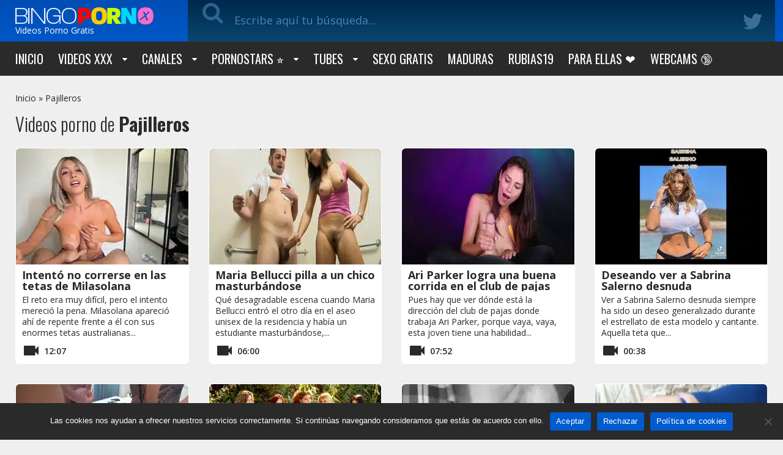

--- FILE ---
content_type: text/html; charset=UTF-8
request_url: https://www.bingoporno.com/pajilleros/
body_size: 40460
content:
<!doctype html>
<html lang="es">
<head>
    <meta charset="UTF-8">
    
    <meta name="viewport" content="width=device-width, initial-scale=1">
    <meta http-equiv="X-UA-Compatible" content="IE=edge">
    <meta name="google" content="notranslate"/>
	<meta name="RATING" content="RTA-5042-1996-1400-1577-RTA" />
    <meta name="exoclick-site-verification" content="1d75852629cd3b07776ea9fdd99961ae">
        <script type="text/javascript" defer src="data:text/javascript,WebFontConfig%20%3D%20%7Bgoogle%3A%20%7B%20families%3A%20%5B%20%27Open%20Sans%3A400%2C600%2C700%27%2C%20%27Righteous%27%2C%20%27Oswald%3A300%2C400%2C700%26display%3Dswap%27%20%5D%20%7D%7D%3B%28function%28%29%20%7Bvar%20wf%20%3D%20document.createElement%28%27script%27%29%3Bwf.src%20%3D%20%28%27https%3A%27%20%3D%3D%20document.location.protocol%20%3F%20%27https%27%20%3A%20%27http%27%29%20%2B%20%27%3A%2F%2Fajax.googleapis.com%2Fajax%2Flibs%2Fwebfont%2F1%2Fwebfont.js%27%3Bwf.type%20%3D%20%27text%2Fjavascript%27%3Bwf.async%20%3D%20%27true%27%3Bvar%20s%20%3D%20document.getElementsByTagName%28%27script%27%29%5B0%5D%3Bs.parentNode.insertBefore%28wf%2C%20s%29%3B%7D%29%28%29%3B"></script>   
    <style type="text/css">@font-face{font-display:swap;font-family:'FontAwesome';src:url(/wp-content/themes/bingoporno/fonts/fontawesome-webfont.eot?v=4.7.0);src:url(/wp-content/themes/bingoporno/fonts/fontawesome-webfont.eot?#iefix&v=4.7.0) format("embedded-opentype"),url(/wp-content/themes/bingoporno/fonts/fontawesome-webfont.woff2?v=4.7.0) format("woff2"),url(/wp-content/themes/bingoporno/fonts/fontawesome-webfont.woff?v=4.7.0) format("woff"),url(/wp-content/themes/bingoporno/fonts/fontawesome-webfont.ttf?v=4.7.0) format("truetype"),url(/wp-content/themes/bingoporno/fonts/fontawesome-webfont.svg?v=4.7.0#fontawesomeregular) format("svg");font-weight:400;font-style:normal}.fa{display:inline-block;font:normal normal normal 14px/1 FontAwesome;font-size:inherit;text-rendering:auto;-webkit-font-smoothing:antialiased;-moz-osx-font-smoothing:grayscale}.fa-lg{font-size:1.33333333em;line-height:.75em;vertical-align:-15%}.fa-2x{font-size:2em}.fa-3x{font-size:3em}.fa-4x{font-size:4em}.fa-5x{font-size:5em}.fa-fw{width:1.28571429em;text-align:center}.fa-ul{padding-left:0;margin-left:2.14285714em;list-style-type:none}.fa-ul>li{position:relative}.fa-li{position:absolute;left:-2.14285714em;width:2.14285714em;top:.14285714em;text-align:center}.fa-li.fa-lg{left:-1.85714286em}.fa-border{padding:.2em .25em .15em;border:solid .08em #eee;border-radius:.1em}.fa-pull-left{float:left}.fa-pull-right{float:right}.fa.fa-pull-left{margin-right:.3em}.fa.fa-pull-right{margin-left:.3em}.pull-right{float:right}.pull-left{float:left}.fa.pull-left{margin-right:.3em}.fa.pull-right{margin-left:.3em}.fa-spin{-webkit-animation:fa-spin 2s infinite linear;animation:fa-spin 2s infinite linear}.fa-pulse{-webkit-animation:fa-spin 1s infinite steps(8);animation:fa-spin 1s infinite steps(8)}@-webkit-keyframes fa-spin{0%{-webkit-transform:rotate(0deg);transform:rotate(0deg)}100%{-webkit-transform:rotate(359deg);transform:rotate(359deg)}}@keyframes fa-spin{0%{-webkit-transform:rotate(0deg);transform:rotate(0deg)}100%{-webkit-transform:rotate(359deg);transform:rotate(359deg)}}.fa-rotate-90{-ms-filter:progid:DXImageTransform.Microsoft.BasicImage(rotation=1);-webkit-transform:rotate(90deg);-ms-transform:rotate(90deg);transform:rotate(90deg)}.fa-rotate-180{-ms-filter:progid:DXImageTransform.Microsoft.BasicImage(rotation=2);-webkit-transform:rotate(180deg);-ms-transform:rotate(180deg);transform:rotate(180deg)}.fa-rotate-270{-ms-filter:progid:DXImageTransform.Microsoft.BasicImage(rotation=3);-webkit-transform:rotate(270deg);-ms-transform:rotate(270deg);transform:rotate(270deg)}.fa-flip-horizontal{-ms-filter:"progid:DXImageTransform.Microsoft.BasicImage(rotation=0,mirror=1)";-webkit-transform:scale(-1,1);-ms-transform:scale(-1,1);transform:scale(-1,1)}.fa-flip-vertical{-ms-filter:"progid:DXImageTransform.Microsoft.BasicImage(rotation=2,mirror=1)";-webkit-transform:scale(1,-1);-ms-transform:scale(1,-1);transform:scale(1,-1)}:root .fa-rotate-90,:root .fa-rotate-180,:root .fa-rotate-270,:root .fa-flip-horizontal,:root .fa-flip-vertical{filter:none}.fa-stack{position:relative;display:inline-block;width:2em;height:2em;line-height:2em;vertical-align:middle}.fa-stack-1x,.fa-stack-2x{position:absolute;left:0;width:100%;text-align:center}.fa-stack-1x{line-height:inherit}.fa-stack-2x{font-size:2em}.fa-inverse{color:#fff}.fa-glass:before{content:"\f000"}.fa-music:before{content:"\f001"}.fa-search:before{content:"\f002"}.fa-envelope-o:before{content:"\f003"}.fa-heart:before{content:"\f004"}.fa-star:before{content:"\f005"}.fa-star-o:before{content:"\f006"}.fa-user:before{content:"\f007"}.fa-film:before{content:"\f008"}.fa-th-large:before{content:"\f009"}.fa-th:before{content:"\f00a"}.fa-th-list:before{content:"\f00b"}.fa-check:before{content:"\f00c"}.fa-remove:before,.fa-close:before,.fa-times:before{content:"\f00d"}.fa-search-plus:before{content:"\f00e"}.fa-search-minus:before{content:"\f010"}.fa-power-off:before{content:"\f011"}.fa-signal:before{content:"\f012"}.fa-gear:before,.fa-cog:before{content:"\f013"}.fa-trash-o:before{content:"\f014"}.fa-home:before{content:"\f015"}.fa-file-o:before{content:"\f016"}.fa-clock-o:before{content:"\f017"}.fa-road:before{content:"\f018"}.fa-download:before{content:"\f019"}.fa-arrow-circle-o-down:before{content:"\f01a"}.fa-arrow-circle-o-up:before{content:"\f01b"}.fa-inbox:before{content:"\f01c"}.fa-play-circle-o:before{content:"\f01d"}.fa-rotate-right:before,.fa-repeat:before{content:"\f01e"}.fa-refresh:before{content:"\f021"}.fa-list-alt:before{content:"\f022"}.fa-lock:before{content:"\f023"}.fa-flag:before{content:"\f024"}.fa-headphones:before{content:"\f025"}.fa-volume-off:before{content:"\f026"}.fa-volume-down:before{content:"\f027"}.fa-volume-up:before{content:"\f028"}.fa-qrcode:before{content:"\f029"}.fa-barcode:before{content:"\f02a"}.fa-tag:before{content:"\f02b"}.fa-tags:before{content:"\f02c"}.fa-book:before{content:"\f02d"}.fa-bookmark:before{content:"\f02e"}.fa-print:before{content:"\f02f"}.fa-camera:before{content:"\f030"}.fa-font:before{content:"\f031"}.fa-bold:before{content:"\f032"}.fa-italic:before{content:"\f033"}.fa-text-height:before{content:"\f034"}.fa-text-width:before{content:"\f035"}.fa-align-left:before{content:"\f036"}.fa-align-center:before{content:"\f037"}.fa-align-right:before{content:"\f038"}.fa-align-justify:before{content:"\f039"}.fa-list:before{content:"\f03a"}.fa-dedent:before,.fa-outdent:before{content:"\f03b"}.fa-indent:before{content:"\f03c"}.fa-video-camera:before{content:"\f03d"}.fa-photo:before,.fa-image:before,.fa-picture-o:before{content:"\f03e"}.fa-pencil:before{content:"\f040"}.fa-map-marker:before{content:"\f041"}.fa-adjust:before{content:"\f042"}.fa-tint:before{content:"\f043"}.fa-edit:before,.fa-pencil-square-o:before{content:"\f044"}.fa-share-square-o:before{content:"\f045"}.fa-check-square-o:before{content:"\f046"}.fa-arrows:before{content:"\f047"}.fa-step-backward:before{content:"\f048"}.fa-fast-backward:before{content:"\f049"}.fa-backward:before{content:"\f04a"}.fa-play:before{content:"\f04b"}.fa-pause:before{content:"\f04c"}.fa-stop:before{content:"\f04d"}.fa-forward:before{content:"\f04e"}.fa-fast-forward:before{content:"\f050"}.fa-step-forward:before{content:"\f051"}.fa-eject:before{content:"\f052"}.fa-chevron-left:before{content:"\f053"}.fa-chevron-right:before{content:"\f054"}.fa-plus-circle:before{content:"\f055"}.fa-minus-circle:before{content:"\f056"}.fa-times-circle:before{content:"\f057"}.fa-check-circle:before{content:"\f058"}.fa-question-circle:before{content:"\f059"}.fa-info-circle:before{content:"\f05a"}.fa-crosshairs:before{content:"\f05b"}.fa-times-circle-o:before{content:"\f05c"}.fa-check-circle-o:before{content:"\f05d"}.fa-ban:before{content:"\f05e"}.fa-arrow-left:before{content:"\f060"}.fa-arrow-right:before{content:"\f061"}.fa-arrow-up:before{content:"\f062"}.fa-arrow-down:before{content:"\f063"}.fa-mail-forward:before,.fa-share:before{content:"\f064"}.fa-expand:before{content:"\f065"}.fa-compress:before{content:"\f066"}.fa-plus:before{content:"\f067"}.fa-minus:before{content:"\f068"}.fa-asterisk:before{content:"\f069"}.fa-exclamation-circle:before{content:"\f06a"}.fa-gift:before{content:"\f06b"}.fa-leaf:before{content:"\f06c"}.fa-fire:before{content:"\f06d"}.fa-eye:before{content:"\f06e"}.fa-eye-slash:before{content:"\f070"}.fa-warning:before,.fa-exclamation-triangle:before{content:"\f071"}.fa-plane:before{content:"\f072"}.fa-calendar:before{content:"\f073"}.fa-random:before{content:"\f074"}.fa-comment:before{content:"\f075"}.fa-magnet:before{content:"\f076"}.fa-chevron-up:before{content:"\f077"}.fa-chevron-down:before{content:"\f078"}.fa-retweet:before{content:"\f079"}.fa-shopping-cart:before{content:"\f07a"}.fa-folder:before{content:"\f07b"}.fa-folder-open:before{content:"\f07c"}.fa-arrows-v:before{content:"\f07d"}.fa-arrows-h:before{content:"\f07e"}.fa-bar-chart-o:before,.fa-bar-chart:before{content:"\f080"}.fa-twitter-square:before{content:"\f081"}.fa-facebook-square:before{content:"\f082"}.fa-camera-retro:before{content:"\f083"}.fa-key:before{content:"\f084"}.fa-gears:before,.fa-cogs:before{content:"\f085"}.fa-comments:before{content:"\f086"}.fa-thumbs-o-up:before{content:"\f087"}.fa-thumbs-o-down:before{content:"\f088"}.fa-star-half:before{content:"\f089"}.fa-heart-o:before{content:"\f08a"}.fa-sign-out:before{content:"\f08b"}.fa-linkedin-square:before{content:"\f08c"}.fa-thumb-tack:before{content:"\f08d"}.fa-external-link:before{content:"\f08e"}.fa-sign-in:before{content:"\f090"}.fa-trophy:before{content:"\f091"}.fa-github-square:before{content:"\f092"}.fa-upload:before{content:"\f093"}.fa-lemon-o:before{content:"\f094"}.fa-phone:before{content:"\f095"}.fa-square-o:before{content:"\f096"}.fa-bookmark-o:before{content:"\f097"}.fa-phone-square:before{content:"\f098"}.fa-twitter:before{content:"\f099"}.fa-facebook-f:before,.fa-facebook:before{content:"\f09a"}.fa-github:before{content:"\f09b"}.fa-unlock:before{content:"\f09c"}.fa-credit-card:before{content:"\f09d"}.fa-feed:before,.fa-rss:before{content:"\f09e"}.fa-hdd-o:before{content:"\f0a0"}.fa-bullhorn:before{content:"\f0a1"}.fa-bell:before{content:"\f0f3"}.fa-certificate:before{content:"\f0a3"}.fa-hand-o-right:before{content:"\f0a4"}.fa-hand-o-left:before{content:"\f0a5"}.fa-hand-o-up:before{content:"\f0a6"}.fa-hand-o-down:before{content:"\f0a7"}.fa-arrow-circle-left:before{content:"\f0a8"}.fa-arrow-circle-right:before{content:"\f0a9"}.fa-arrow-circle-up:before{content:"\f0aa"}.fa-arrow-circle-down:before{content:"\f0ab"}.fa-globe:before{content:"\f0ac"}.fa-wrench:before{content:"\f0ad"}.fa-tasks:before{content:"\f0ae"}.fa-filter:before{content:"\f0b0"}.fa-briefcase:before{content:"\f0b1"}.fa-arrows-alt:before{content:"\f0b2"}.fa-group:before,.fa-users:before{content:"\f0c0"}.fa-chain:before,.fa-link:before{content:"\f0c1"}.fa-cloud:before{content:"\f0c2"}.fa-flask:before{content:"\f0c3"}.fa-cut:before,.fa-scissors:before{content:"\f0c4"}.fa-copy:before,.fa-files-o:before{content:"\f0c5"}.fa-paperclip:before{content:"\f0c6"}.fa-save:before,.fa-floppy-o:before{content:"\f0c7"}.fa-square:before{content:"\f0c8"}.fa-navicon:before,.fa-reorder:before,.fa-bars:before{content:"\f0c9"}.fa-list-ul:before{content:"\f0ca"}.fa-list-ol:before{content:"\f0cb"}.fa-strikethrough:before{content:"\f0cc"}.fa-underline:before{content:"\f0cd"}.fa-table:before{content:"\f0ce"}.fa-magic:before{content:"\f0d0"}.fa-truck:before{content:"\f0d1"}.fa-pinterest:before{content:"\f0d2"}.fa-pinterest-square:before{content:"\f0d3"}.fa-google-plus-square:before{content:"\f0d4"}.fa-google-plus:before{content:"\f0d5"}.fa-money:before{content:"\f0d6"}.fa-caret-down:before{content:"\f0d7"}.fa-caret-up:before{content:"\f0d8"}.fa-caret-left:before{content:"\f0d9"}.fa-caret-right:before{content:"\f0da"}.fa-columns:before{content:"\f0db"}.fa-unsorted:before,.fa-sort:before{content:"\f0dc"}.fa-sort-down:before,.fa-sort-desc:before{content:"\f0dd"}.fa-sort-up:before,.fa-sort-asc:before{content:"\f0de"}.fa-envelope:before{content:"\f0e0"}.fa-linkedin:before{content:"\f0e1"}.fa-rotate-left:before,.fa-undo:before{content:"\f0e2"}.fa-legal:before,.fa-gavel:before{content:"\f0e3"}.fa-dashboard:before,.fa-tachometer:before{content:"\f0e4"}.fa-comment-o:before{content:"\f0e5"}.fa-comments-o:before{content:"\f0e6"}.fa-flash:before,.fa-bolt:before{content:"\f0e7"}.fa-sitemap:before{content:"\f0e8"}.fa-umbrella:before{content:"\f0e9"}.fa-paste:before,.fa-clipboard:before{content:"\f0ea"}.fa-lightbulb-o:before{content:"\f0eb"}.fa-exchange:before{content:"\f0ec"}.fa-cloud-download:before{content:"\f0ed"}.fa-cloud-upload:before{content:"\f0ee"}.fa-user-md:before{content:"\f0f0"}.fa-stethoscope:before{content:"\f0f1"}.fa-suitcase:before{content:"\f0f2"}.fa-bell-o:before{content:"\f0a2"}.fa-coffee:before{content:"\f0f4"}.fa-cutlery:before{content:"\f0f5"}.fa-file-text-o:before{content:"\f0f6"}.fa-building-o:before{content:"\f0f7"}.fa-hospital-o:before{content:"\f0f8"}.fa-ambulance:before{content:"\f0f9"}.fa-medkit:before{content:"\f0fa"}.fa-fighter-jet:before{content:"\f0fb"}.fa-beer:before{content:"\f0fc"}.fa-h-square:before{content:"\f0fd"}.fa-plus-square:before{content:"\f0fe"}.fa-angle-double-left:before{content:"\f100"}.fa-angle-double-right:before{content:"\f101"}.fa-angle-double-up:before{content:"\f102"}.fa-angle-double-down:before{content:"\f103"}.fa-angle-left:before{content:"\f104"}.fa-angle-right:before{content:"\f105"}.fa-angle-up:before{content:"\f106"}.fa-angle-down:before{content:"\f107"}.fa-desktop:before{content:"\f108"}.fa-laptop:before{content:"\f109"}.fa-tablet:before{content:"\f10a"}.fa-mobile-phone:before,.fa-mobile:before{content:"\f10b"}.fa-circle-o:before{content:"\f10c"}.fa-quote-left:before{content:"\f10d"}.fa-quote-right:before{content:"\f10e"}.fa-spinner:before{content:"\f110"}.fa-circle:before{content:"\f111"}.fa-mail-reply:before,.fa-reply:before{content:"\f112"}.fa-github-alt:before{content:"\f113"}.fa-folder-o:before{content:"\f114"}.fa-folder-open-o:before{content:"\f115"}.fa-smile-o:before{content:"\f118"}.fa-frown-o:before{content:"\f119"}.fa-meh-o:before{content:"\f11a"}.fa-gamepad:before{content:"\f11b"}.fa-keyboard-o:before{content:"\f11c"}.fa-flag-o:before{content:"\f11d"}.fa-flag-checkered:before{content:"\f11e"}.fa-terminal:before{content:"\f120"}.fa-code:before{content:"\f121"}.fa-mail-reply-all:before,.fa-reply-all:before{content:"\f122"}.fa-star-half-empty:before,.fa-star-half-full:before,.fa-star-half-o:before{content:"\f123"}.fa-location-arrow:before{content:"\f124"}.fa-crop:before{content:"\f125"}.fa-code-fork:before{content:"\f126"}.fa-unlink:before,.fa-chain-broken:before{content:"\f127"}.fa-question:before{content:"\f128"}.fa-info:before{content:"\f129"}.fa-exclamation:before{content:"\f12a"}.fa-superscript:before{content:"\f12b"}.fa-subscript:before{content:"\f12c"}.fa-eraser:before{content:"\f12d"}.fa-puzzle-piece:before{content:"\f12e"}.fa-microphone:before{content:"\f130"}.fa-microphone-slash:before{content:"\f131"}.fa-shield:before{content:"\f132"}.fa-calendar-o:before{content:"\f133"}.fa-fire-extinguisher:before{content:"\f134"}.fa-rocket:before{content:"\f135"}.fa-maxcdn:before{content:"\f136"}.fa-chevron-circle-left:before{content:"\f137"}.fa-chevron-circle-right:before{content:"\f138"}.fa-chevron-circle-up:before{content:"\f139"}.fa-chevron-circle-down:before{content:"\f13a"}.fa-html5:before{content:"\f13b"}.fa-css3:before{content:"\f13c"}.fa-anchor:before{content:"\f13d"}.fa-unlock-alt:before{content:"\f13e"}.fa-bullseye:before{content:"\f140"}.fa-ellipsis-h:before{content:"\f141"}.fa-ellipsis-v:before{content:"\f142"}.fa-rss-square:before{content:"\f143"}.fa-play-circle:before{content:"\f144"}.fa-ticket:before{content:"\f145"}.fa-minus-square:before{content:"\f146"}.fa-minus-square-o:before{content:"\f147"}.fa-level-up:before{content:"\f148"}.fa-level-down:before{content:"\f149"}.fa-check-square:before{content:"\f14a"}.fa-pencil-square:before{content:"\f14b"}.fa-external-link-square:before{content:"\f14c"}.fa-share-square:before{content:"\f14d"}.fa-compass:before{content:"\f14e"}.fa-toggle-down:before,.fa-caret-square-o-down:before{content:"\f150"}.fa-toggle-up:before,.fa-caret-square-o-up:before{content:"\f151"}.fa-toggle-right:before,.fa-caret-square-o-right:before{content:"\f152"}.fa-euro:before,.fa-eur:before{content:"\f153"}.fa-gbp:before{content:"\f154"}.fa-dollar:before,.fa-usd:before{content:"\f155"}.fa-rupee:before,.fa-inr:before{content:"\f156"}.fa-cny:before,.fa-rmb:before,.fa-yen:before,.fa-jpy:before{content:"\f157"}.fa-ruble:before,.fa-rouble:before,.fa-rub:before{content:"\f158"}.fa-won:before,.fa-krw:before{content:"\f159"}.fa-bitcoin:before,.fa-btc:before{content:"\f15a"}.fa-file:before{content:"\f15b"}.fa-file-text:before{content:"\f15c"}.fa-sort-alpha-asc:before{content:"\f15d"}.fa-sort-alpha-desc:before{content:"\f15e"}.fa-sort-amount-asc:before{content:"\f160"}.fa-sort-amount-desc:before{content:"\f161"}.fa-sort-numeric-asc:before{content:"\f162"}.fa-sort-numeric-desc:before{content:"\f163"}.fa-thumbs-up:before{content:"\f164"}.fa-thumbs-down:before{content:"\f165"}.fa-youtube-square:before{content:"\f166"}.fa-youtube:before{content:"\f167"}.fa-xing:before{content:"\f168"}.fa-xing-square:before{content:"\f169"}.fa-youtube-play:before{content:"\f16a"}.fa-dropbox:before{content:"\f16b"}.fa-stack-overflow:before{content:"\f16c"}.fa-instagram:before{content:"\f16d"}.fa-flickr:before{content:"\f16e"}.fa-adn:before{content:"\f170"}.fa-bitbucket:before{content:"\f171"}.fa-bitbucket-square:before{content:"\f172"}.fa-tumblr:before{content:"\f173"}.fa-tumblr-square:before{content:"\f174"}.fa-long-arrow-down:before{content:"\f175"}.fa-long-arrow-up:before{content:"\f176"}.fa-long-arrow-left:before{content:"\f177"}.fa-long-arrow-right:before{content:"\f178"}.fa-apple:before{content:"\f179"}.fa-windows:before{content:"\f17a"}.fa-android:before{content:"\f17b"}.fa-linux:before{content:"\f17c"}.fa-dribbble:before{content:"\f17d"}.fa-skype:before{content:"\f17e"}.fa-foursquare:before{content:"\f180"}.fa-trello:before{content:"\f181"}.fa-female:before{content:"\f182"}.fa-male:before{content:"\f183"}.fa-gittip:before,.fa-gratipay:before{content:"\f184"}.fa-sun-o:before{content:"\f185"}.fa-moon-o:before{content:"\f186"}.fa-archive:before{content:"\f187"}.fa-bug:before{content:"\f188"}.fa-vk:before{content:"\f189"}.fa-weibo:before{content:"\f18a"}.fa-renren:before{content:"\f18b"}.fa-pagelines:before{content:"\f18c"}.fa-stack-exchange:before{content:"\f18d"}.fa-arrow-circle-o-right:before{content:"\f18e"}.fa-arrow-circle-o-left:before{content:"\f190"}.fa-toggle-left:before,.fa-caret-square-o-left:before{content:"\f191"}.fa-dot-circle-o:before{content:"\f192"}.fa-wheelchair:before{content:"\f193"}.fa-vimeo-square:before{content:"\f194"}.fa-turkish-lira:before,.fa-try:before{content:"\f195"}.fa-plus-square-o:before{content:"\f196"}.fa-space-shuttle:before{content:"\f197"}.fa-slack:before{content:"\f198"}.fa-envelope-square:before{content:"\f199"}.fa-wordpress:before{content:"\f19a"}.fa-openid:before{content:"\f19b"}.fa-institution:before,.fa-bank:before,.fa-university:before{content:"\f19c"}.fa-mortar-board:before,.fa-graduation-cap:before{content:"\f19d"}.fa-yahoo:before{content:"\f19e"}.fa-google:before{content:"\f1a0"}.fa-reddit:before{content:"\f1a1"}.fa-reddit-square:before{content:"\f1a2"}.fa-stumbleupon-circle:before{content:"\f1a3"}.fa-stumbleupon:before{content:"\f1a4"}.fa-delicious:before{content:"\f1a5"}.fa-digg:before{content:"\f1a6"}.fa-pied-piper-pp:before{content:"\f1a7"}.fa-pied-piper-alt:before{content:"\f1a8"}.fa-drupal:before{content:"\f1a9"}.fa-joomla:before{content:"\f1aa"}.fa-language:before{content:"\f1ab"}.fa-fax:before{content:"\f1ac"}.fa-building:before{content:"\f1ad"}.fa-child:before{content:"\f1ae"}.fa-paw:before{content:"\f1b0"}.fa-spoon:before{content:"\f1b1"}.fa-cube:before{content:"\f1b2"}.fa-cubes:before{content:"\f1b3"}.fa-behance:before{content:"\f1b4"}.fa-behance-square:before{content:"\f1b5"}.fa-steam:before{content:"\f1b6"}.fa-steam-square:before{content:"\f1b7"}.fa-recycle:before{content:"\f1b8"}.fa-automobile:before,.fa-car:before{content:"\f1b9"}.fa-cab:before,.fa-taxi:before{content:"\f1ba"}.fa-tree:before{content:"\f1bb"}.fa-spotify:before{content:"\f1bc"}.fa-deviantart:before{content:"\f1bd"}.fa-soundcloud:before{content:"\f1be"}.fa-database:before{content:"\f1c0"}.fa-file-pdf-o:before{content:"\f1c1"}.fa-file-word-o:before{content:"\f1c2"}.fa-file-excel-o:before{content:"\f1c3"}.fa-file-powerpoint-o:before{content:"\f1c4"}.fa-file-photo-o:before,.fa-file-picture-o:before,.fa-file-image-o:before{content:"\f1c5"}.fa-file-zip-o:before,.fa-file-archive-o:before{content:"\f1c6"}.fa-file-sound-o:before,.fa-file-audio-o:before{content:"\f1c7"}.fa-file-movie-o:before,.fa-file-video-o:before{content:"\f1c8"}.fa-file-code-o:before{content:"\f1c9"}.fa-vine:before{content:"\f1ca"}.fa-codepen:before{content:"\f1cb"}.fa-jsfiddle:before{content:"\f1cc"}.fa-life-bouy:before,.fa-life-buoy:before,.fa-life-saver:before,.fa-support:before,.fa-life-ring:before{content:"\f1cd"}.fa-circle-o-notch:before{content:"\f1ce"}.fa-ra:before,.fa-resistance:before,.fa-rebel:before{content:"\f1d0"}.fa-ge:before,.fa-empire:before{content:"\f1d1"}.fa-git-square:before{content:"\f1d2"}.fa-git:before{content:"\f1d3"}.fa-y-combinator-square:before,.fa-yc-square:before,.fa-hacker-news:before{content:"\f1d4"}.fa-tencent-weibo:before{content:"\f1d5"}.fa-qq:before{content:"\f1d6"}.fa-wechat:before,.fa-weixin:before{content:"\f1d7"}.fa-send:before,.fa-paper-plane:before{content:"\f1d8"}.fa-send-o:before,.fa-paper-plane-o:before{content:"\f1d9"}.fa-history:before{content:"\f1da"}.fa-circle-thin:before{content:"\f1db"}.fa-header:before{content:"\f1dc"}.fa-paragraph:before{content:"\f1dd"}.fa-sliders:before{content:"\f1de"}.fa-share-alt:before{content:"\f1e0"}.fa-share-alt-square:before{content:"\f1e1"}.fa-bomb:before{content:"\f1e2"}.fa-soccer-ball-o:before,.fa-futbol-o:before{content:"\f1e3"}.fa-tty:before{content:"\f1e4"}.fa-binoculars:before{content:"\f1e5"}.fa-plug:before{content:"\f1e6"}.fa-slideshare:before{content:"\f1e7"}.fa-twitch:before{content:"\f1e8"}.fa-yelp:before{content:"\f1e9"}.fa-newspaper-o:before{content:"\f1ea"}.fa-wifi:before{content:"\f1eb"}.fa-calculator:before{content:"\f1ec"}.fa-paypal:before{content:"\f1ed"}.fa-google-wallet:before{content:"\f1ee"}.fa-cc-visa:before{content:"\f1f0"}.fa-cc-mastercard:before{content:"\f1f1"}.fa-cc-discover:before{content:"\f1f2"}.fa-cc-amex:before{content:"\f1f3"}.fa-cc-paypal:before{content:"\f1f4"}.fa-cc-stripe:before{content:"\f1f5"}.fa-bell-slash:before{content:"\f1f6"}.fa-bell-slash-o:before{content:"\f1f7"}.fa-trash:before{content:"\f1f8"}.fa-copyright:before{content:"\f1f9"}.fa-at:before{content:"\f1fa"}.fa-eyedropper:before{content:"\f1fb"}.fa-paint-brush:before{content:"\f1fc"}.fa-birthday-cake:before{content:"\f1fd"}.fa-area-chart:before{content:"\f1fe"}.fa-pie-chart:before{content:"\f200"}.fa-line-chart:before{content:"\f201"}.fa-lastfm:before{content:"\f202"}.fa-lastfm-square:before{content:"\f203"}.fa-toggle-off:before{content:"\f204"}.fa-toggle-on:before{content:"\f205"}.fa-bicycle:before{content:"\f206"}.fa-bus:before{content:"\f207"}.fa-ioxhost:before{content:"\f208"}.fa-angellist:before{content:"\f209"}.fa-cc:before{content:"\f20a"}.fa-shekel:before,.fa-sheqel:before,.fa-ils:before{content:"\f20b"}.fa-meanpath:before{content:"\f20c"}.fa-buysellads:before{content:"\f20d"}.fa-connectdevelop:before{content:"\f20e"}.fa-dashcube:before{content:"\f210"}.fa-forumbee:before{content:"\f211"}.fa-leanpub:before{content:"\f212"}.fa-sellsy:before{content:"\f213"}.fa-shirtsinbulk:before{content:"\f214"}.fa-simplybuilt:before{content:"\f215"}.fa-skyatlas:before{content:"\f216"}.fa-cart-plus:before{content:"\f217"}.fa-cart-arrow-down:before{content:"\f218"}.fa-diamond:before{content:"\f219"}.fa-ship:before{content:"\f21a"}.fa-user-secret:before{content:"\f21b"}.fa-motorcycle:before{content:"\f21c"}.fa-street-view:before{content:"\f21d"}.fa-heartbeat:before{content:"\f21e"}.fa-venus:before{content:"\f221"}.fa-mars:before{content:"\f222"}.fa-mercury:before{content:"\f223"}.fa-intersex:before,.fa-transgender:before{content:"\f224"}.fa-transgender-alt:before{content:"\f225"}.fa-venus-double:before{content:"\f226"}.fa-mars-double:before{content:"\f227"}.fa-venus-mars:before{content:"\f228"}.fa-mars-stroke:before{content:"\f229"}.fa-mars-stroke-v:before{content:"\f22a"}.fa-mars-stroke-h:before{content:"\f22b"}.fa-neuter:before{content:"\f22c"}.fa-genderless:before{content:"\f22d"}.fa-facebook-official:before{content:"\f230"}.fa-pinterest-p:before{content:"\f231"}.fa-whatsapp:before{content:"\f232"}.fa-server:before{content:"\f233"}.fa-user-plus:before{content:"\f234"}.fa-user-times:before{content:"\f235"}.fa-hotel:before,.fa-bed:before{content:"\f236"}.fa-viacoin:before{content:"\f237"}.fa-train:before{content:"\f238"}.fa-subway:before{content:"\f239"}.fa-medium:before{content:"\f23a"}.fa-yc:before,.fa-y-combinator:before{content:"\f23b"}.fa-optin-monster:before{content:"\f23c"}.fa-opencart:before{content:"\f23d"}.fa-expeditedssl:before{content:"\f23e"}.fa-battery-4:before,.fa-battery:before,.fa-battery-full:before{content:"\f240"}.fa-battery-3:before,.fa-battery-three-quarters:before{content:"\f241"}.fa-battery-2:before,.fa-battery-half:before{content:"\f242"}.fa-battery-1:before,.fa-battery-quarter:before{content:"\f243"}.fa-battery-0:before,.fa-battery-empty:before{content:"\f244"}.fa-mouse-pointer:before{content:"\f245"}.fa-i-cursor:before{content:"\f246"}.fa-object-group:before{content:"\f247"}.fa-object-ungroup:before{content:"\f248"}.fa-sticky-note:before{content:"\f249"}.fa-sticky-note-o:before{content:"\f24a"}.fa-cc-jcb:before{content:"\f24b"}.fa-cc-diners-club:before{content:"\f24c"}.fa-clone:before{content:"\f24d"}.fa-balance-scale:before{content:"\f24e"}.fa-hourglass-o:before{content:"\f250"}.fa-hourglass-1:before,.fa-hourglass-start:before{content:"\f251"}.fa-hourglass-2:before,.fa-hourglass-half:before{content:"\f252"}.fa-hourglass-3:before,.fa-hourglass-end:before{content:"\f253"}.fa-hourglass:before{content:"\f254"}.fa-hand-grab-o:before,.fa-hand-rock-o:before{content:"\f255"}.fa-hand-stop-o:before,.fa-hand-paper-o:before{content:"\f256"}.fa-hand-scissors-o:before{content:"\f257"}.fa-hand-lizard-o:before{content:"\f258"}.fa-hand-spock-o:before{content:"\f259"}.fa-hand-pointer-o:before{content:"\f25a"}.fa-hand-peace-o:before{content:"\f25b"}.fa-trademark:before{content:"\f25c"}.fa-registered:before{content:"\f25d"}.fa-creative-commons:before{content:"\f25e"}.fa-gg:before{content:"\f260"}.fa-gg-circle:before{content:"\f261"}.fa-tripadvisor:before{content:"\f262"}.fa-odnoklassniki:before{content:"\f263"}.fa-odnoklassniki-square:before{content:"\f264"}.fa-get-pocket:before{content:"\f265"}.fa-wikipedia-w:before{content:"\f266"}.fa-safari:before{content:"\f267"}.fa-chrome:before{content:"\f268"}.fa-firefox:before{content:"\f269"}.fa-opera:before{content:"\f26a"}.fa-internet-explorer:before{content:"\f26b"}.fa-tv:before,.fa-television:before{content:"\f26c"}.fa-contao:before{content:"\f26d"}.fa-500px:before{content:"\f26e"}.fa-amazon:before{content:"\f270"}.fa-calendar-plus-o:before{content:"\f271"}.fa-calendar-minus-o:before{content:"\f272"}.fa-calendar-times-o:before{content:"\f273"}.fa-calendar-check-o:before{content:"\f274"}.fa-industry:before{content:"\f275"}.fa-map-pin:before{content:"\f276"}.fa-map-signs:before{content:"\f277"}.fa-map-o:before{content:"\f278"}.fa-map:before{content:"\f279"}.fa-commenting:before{content:"\f27a"}.fa-commenting-o:before{content:"\f27b"}.fa-houzz:before{content:"\f27c"}.fa-vimeo:before{content:"\f27d"}.fa-black-tie:before{content:"\f27e"}.fa-fonticons:before{content:"\f280"}.fa-reddit-alien:before{content:"\f281"}.fa-edge:before{content:"\f282"}.fa-credit-card-alt:before{content:"\f283"}.fa-codiepie:before{content:"\f284"}.fa-modx:before{content:"\f285"}.fa-fort-awesome:before{content:"\f286"}.fa-usb:before{content:"\f287"}.fa-product-hunt:before{content:"\f288"}.fa-mixcloud:before{content:"\f289"}.fa-scribd:before{content:"\f28a"}.fa-pause-circle:before{content:"\f28b"}.fa-pause-circle-o:before{content:"\f28c"}.fa-stop-circle:before{content:"\f28d"}.fa-stop-circle-o:before{content:"\f28e"}.fa-shopping-bag:before{content:"\f290"}.fa-shopping-basket:before{content:"\f291"}.fa-hashtag:before{content:"\f292"}.fa-bluetooth:before{content:"\f293"}.fa-bluetooth-b:before{content:"\f294"}.fa-percent:before{content:"\f295"}.fa-gitlab:before{content:"\f296"}.fa-wpbeginner:before{content:"\f297"}.fa-wpforms:before{content:"\f298"}.fa-envira:before{content:"\f299"}.fa-universal-access:before{content:"\f29a"}.fa-wheelchair-alt:before{content:"\f29b"}.fa-question-circle-o:before{content:"\f29c"}.fa-blind:before{content:"\f29d"}.fa-audio-description:before{content:"\f29e"}.fa-volume-control-phone:before{content:"\f2a0"}.fa-braille:before{content:"\f2a1"}.fa-assistive-listening-systems:before{content:"\f2a2"}.fa-asl-interpreting:before,.fa-american-sign-language-interpreting:before{content:"\f2a3"}.fa-deafness:before,.fa-hard-of-hearing:before,.fa-deaf:before{content:"\f2a4"}.fa-glide:before{content:"\f2a5"}.fa-glide-g:before{content:"\f2a6"}.fa-signing:before,.fa-sign-language:before{content:"\f2a7"}.fa-low-vision:before{content:"\f2a8"}.fa-viadeo:before{content:"\f2a9"}.fa-viadeo-square:before{content:"\f2aa"}.fa-snapchat:before{content:"\f2ab"}.fa-snapchat-ghost:before{content:"\f2ac"}.fa-snapchat-square:before{content:"\f2ad"}.fa-pied-piper:before{content:"\f2ae"}.fa-first-order:before{content:"\f2b0"}.fa-yoast:before{content:"\f2b1"}.fa-themeisle:before{content:"\f2b2"}.fa-google-plus-circle:before,.fa-google-plus-official:before{content:"\f2b3"}.fa-fa:before,.fa-font-awesome:before{content:"\f2b4"}.fa-handshake-o:before{content:"\f2b5"}.fa-envelope-open:before{content:"\f2b6"}.fa-envelope-open-o:before{content:"\f2b7"}.fa-linode:before{content:"\f2b8"}.fa-address-book:before{content:"\f2b9"}.fa-address-book-o:before{content:"\f2ba"}.fa-vcard:before,.fa-address-card:before{content:"\f2bb"}.fa-vcard-o:before,.fa-address-card-o:before{content:"\f2bc"}.fa-user-circle:before{content:"\f2bd"}.fa-user-circle-o:before{content:"\f2be"}.fa-user-o:before{content:"\f2c0"}.fa-id-badge:before{content:"\f2c1"}.fa-drivers-license:before,.fa-id-card:before{content:"\f2c2"}.fa-drivers-license-o:before,.fa-id-card-o:before{content:"\f2c3"}.fa-quora:before{content:"\f2c4"}.fa-free-code-camp:before{content:"\f2c5"}.fa-telegram:before{content:"\f2c6"}.fa-thermometer-4:before,.fa-thermometer:before,.fa-thermometer-full:before{content:"\f2c7"}.fa-thermometer-3:before,.fa-thermometer-three-quarters:before{content:"\f2c8"}.fa-thermometer-2:before,.fa-thermometer-half:before{content:"\f2c9"}.fa-thermometer-1:before,.fa-thermometer-quarter:before{content:"\f2ca"}.fa-thermometer-0:before,.fa-thermometer-empty:before{content:"\f2cb"}.fa-shower:before{content:"\f2cc"}.fa-bathtub:before,.fa-s15:before,.fa-bath:before{content:"\f2cd"}.fa-podcast:before{content:"\f2ce"}.fa-window-maximize:before{content:"\f2d0"}.fa-window-minimize:before{content:"\f2d1"}.fa-window-restore:before{content:"\f2d2"}.fa-times-rectangle:before,.fa-window-close:before{content:"\f2d3"}.fa-times-rectangle-o:before,.fa-window-close-o:before{content:"\f2d4"}.fa-bandcamp:before{content:"\f2d5"}.fa-grav:before{content:"\f2d6"}.fa-etsy:before{content:"\f2d7"}.fa-imdb:before{content:"\f2d8"}.fa-ravelry:before{content:"\f2d9"}.fa-eercast:before{content:"\f2da"}.fa-microchip:before{content:"\f2db"}.fa-snowflake-o:before{content:"\f2dc"}.fa-superpowers:before{content:"\f2dd"}.fa-wpexplorer:before{content:"\f2de"}.fa-meetup:before{content:"\f2e0"}.sr-only{position:absolute;width:1px;height:1px;padding:0;margin:-1px;overflow:hidden;clip:rect(0,0,0,0);border:0}.sr-only-focusable:active,.sr-only-focusable:focus{position:static;width:auto;height:auto;margin:0;overflow:visible;clip:auto}@font-face{font-display:swap;font-family:'Material Icons';font-style:normal;font-weight:400;src:url(/wp-content/themes/bingoporno/fonts/MaterialIcons-Regular.eot);src:local('Material Icons'),local(MaterialIcons-Regular),url(/wp-content/themes/bingoporno/fonts/MaterialIcons-Regular.woff2) format("woff2"),url(/wp-content/themes/bingoporno/fonts/MaterialIcons-Regular.woff) format("woff"),url(/wp-content/themes/bingoporno/fonts/MaterialIcons-Regular.ttf) format("truetype"),url(/wp-content/themes/bingoporno/fonts/MaterialIcons-Regular.svg#MaterialIcons-Regular) format("svg")}.AAIco-3d_rotation:before{content:'\e84d'}.AAIco-ac_unit:before{content:'\eb3b'}.AAIco-access_alarm:before{content:'\e190'}.AAIco-access_alarms:before{content:'\e191'}.AAIco-access_time:before{content:'\e192'}.AAIco-accessibility:before{content:'\e84e'}.AAIco-accessible:before{content:'\e914'}.AAIco-account_balance:before{content:'\e84f'}.AAIco-account_balance_wallet:before{content:'\e850'}.AAIco-account_box:before{content:'\e851'}.AAIco-account_circle:before{content:'\e853'}.AAIco-adb:before{content:'\e60e'}.AAIco-add:before{content:'\e145'}.AAIco-add_a_photo:before{content:'\e439'}.AAIco-add_alarm:before{content:'\e193'}.AAIco-add_alert:before{content:'\e003'}.AAIco-add_box:before{content:'\e146'}.AAIco-add_circle:before{content:'\e147'}.AAIco-add_circle_outline:before{content:'\e148'}.AAIco-add_location:before{content:'\e567'}.AAIco-add_shopping_cart:before{content:'\e854'}.AAIco-add_to_photos:before{content:'\e39d'}.AAIco-add_to_queue:before{content:'\e05c'}.AAIco-adjust:before{content:'\e39e'}.AAIco-airline_seat_flat:before{content:'\e630'}.AAIco-airline_seat_flat_angled:before{content:'\e631'}.AAIco-airline_seat_individual_suite:before{content:'\e632'}.AAIco-airline_seat_legroom_extra:before{content:'\e633'}.AAIco-airline_seat_legroom_normal:before{content:'\e634'}.AAIco-airline_seat_legroom_reduced:before{content:'\e635'}.AAIco-airline_seat_recline_extra:before{content:'\e636'}.AAIco-airline_seat_recline_normal:before{content:'\e637'}.AAIco-airplanemode_active:before{content:'\e195'}.AAIco-airplanemode_inactive:before{content:'\e194'}.AAIco-airplay:before{content:'\e055'}.AAIco-airport_shuttle:before{content:'\eb3c'}.AAIco-alarm:before{content:'\e855'}.AAIco-alarm_add:before{content:'\e856'}.AAIco-alarm_off:before{content:'\e857'}.AAIco-alarm_on:before{content:'\e858'}.AAIco-album:before{content:'\e019'}.AAIco-all_inclusive:before{content:'\eb3d'}.AAIco-all_out:before{content:'\e90b'}.AAIco-android:before{content:'\e859'}.AAIco-announcement:before{content:'\e85a'}.AAIco-apps:before{content:'\e5c3'}.AAIco-archive:before{content:'\e149'}.AAIco-arrow_back:before{content:'\e5c4'}.AAIco-arrow_downward:before{content:'\e5db'}.AAIco-arrow_drop_down:before{content:'\e5c5'}.AAIco-arrow_drop_down_circle:before{content:'\e5c6'}.AAIco-arrow_drop_up:before{content:'\e5c7'}.AAIco-arrow_forward:before{content:'\e5c8'}.AAIco-arrow_upward:before{content:'\e5d8'}.AAIco-art_track:before{content:'\e060'}.AAIco-aspect_ratio:before{content:'\e85b'}.AAIco-assessment:before{content:'\e85c'}.AAIco-assignment:before{content:'\e85d'}.AAIco-assignment_ind:before{content:'\e85e'}.AAIco-assignment_late:before{content:'\e85f'}.AAIco-assignment_return:before{content:'\e860'}.AAIco-assignment_returned:before{content:'\e861'}.AAIco-assignment_turned_in:before{content:'\e862'}.AAIco-assistant:before{content:'\e39f'}.AAIco-assistant_photo:before{content:'\e3a0'}.AAIco-attach_file:before{content:'\e226'}.AAIco-attach_money:before{content:'\e227'}.AAIco-attachment:before{content:'\e2bc'}.AAIco-audiotrack:before{content:'\e3a1'}.AAIco-autorenew:before{content:'\e863'}.AAIco-av_timer:before{content:'\e01b'}.AAIco-backspace:before{content:'\e14a'}.AAIco-backup:before{content:'\e864'}.AAIco-battery_alert:before{content:'\e19c'}.AAIco-battery_charging_full:before{content:'\e1a3'}.AAIco-battery_full:before{content:'\e1a4'}.AAIco-battery_std:before{content:'\e1a5'}.AAIco-battery_unknown:before{content:'\e1a6'}.AAIco-beach_access:before{content:'\eb3e'}.AAIco-beenhere:before{content:'\e52d'}.AAIco-block:before{content:'\e14b'}.AAIco-bluetooth:before{content:'\e1a7'}.AAIco-bluetooth_audio:before{content:'\e60f'}.AAIco-bluetooth_connected:before{content:'\e1a8'}.AAIco-bluetooth_disabled:before{content:'\e1a9'}.AAIco-bluetooth_searching:before{content:'\e1aa'}.AAIco-blur_circular:before{content:'\e3a2'}.AAIco-blur_linear:before{content:'\e3a3'}.AAIco-blur_off:before{content:'\e3a4'}.AAIco-blur_on:before{content:'\e3a5'}.AAIco-book:before{content:'\e865'}.AAIco-bookmark:before{content:'\e866'}.AAIco-bookmark_border:before{content:'\e867'}.AAIco-border_all:before{content:'\e228'}.AAIco-border_bottom:before{content:'\e229'}.AAIco-border_clear:before{content:'\e22a'}.AAIco-border_color:before{content:'\e22b'}.AAIco-border_horizontal:before{content:'\e22c'}.AAIco-border_inner:before{content:'\e22d'}.AAIco-border_left:before{content:'\e22e'}.AAIco-border_outer:before{content:'\e22f'}.AAIco-border_right:before{content:'\e230'}.AAIco-border_style:before{content:'\e231'}.AAIco-border_top:before{content:'\e232'}.AAIco-border_vertical:before{content:'\e233'}.AAIco-branding_watermark:before{content:'\e06b'}.AAIco-brightness_1:before{content:'\e3a6'}.AAIco-brightness_2:before{content:'\e3a7'}.AAIco-brightness_3:before{content:'\e3a8'}.AAIco-brightness_4:before{content:'\e3a9'}.AAIco-brightness_5:before{content:'\e3aa'}.AAIco-brightness_6:before{content:'\e3ab'}.AAIco-brightness_7:before{content:'\e3ac'}.AAIco-brightness_auto:before{content:'\e1ab'}.AAIco-brightness_high:before{content:'\e1ac'}.AAIco-brightness_low:before{content:'\e1ad'}.AAIco-brightness_medium:before{content:'\e1ae'}.AAIco-broken_image:before{content:'\e3ad'}.AAIco-brush:before{content:'\e3ae'}.AAIco-bubble_chart:before{content:'\e6dd'}.AAIco-bug_report:before{content:'\e868'}.AAIco-build:before{content:'\e869'}.AAIco-burst_mode:before{content:'\e43c'}.AAIco-business:before{content:'\e0af'}.AAIco-business_center:before{content:'\eb3f'}.AAIco-cached:before{content:'\e86a'}.AAIco-cake:before{content:'\e7e9'}.AAIco-call:before{content:'\e0b0'}.AAIco-call_end:before{content:'\e0b1'}.AAIco-call_made:before{content:'\e0b2'}.AAIco-call_merge:before{content:'\e0b3'}.AAIco-call_missed:before{content:'\e0b4'}.AAIco-call_missed_outgoing:before{content:'\e0e4'}.AAIco-call_received:before{content:'\e0b5'}.AAIco-call_split:before{content:'\e0b6'}.AAIco-call_to_action:before{content:'\e06c'}.AAIco-camera:before{content:'\e3af'}.AAIco-camera_alt:before{content:'\e3b0'}.AAIco-camera_enhance:before{content:'\e8fc'}.AAIco-camera_front:before{content:'\e3b1'}.AAIco-camera_rear:before{content:'\e3b2'}.AAIco-camera_roll:before{content:'\e3b3'}.AAIco-cancel:before{content:'\e5c9'}.AAIco-card_giftcard:before{content:'\e8f6'}.AAIco-card_membership:before{content:'\e8f7'}.AAIco-card_travel:before{content:'\e8f8'}.AAIco-casino:before{content:'\eb40'}.AAIco-cast:before{content:'\e307'}.AAIco-cast_connected:before{content:'\e308'}.AAIco-center_focus_strong:before{content:'\e3b4'}.AAIco-center_focus_weak:before{content:'\e3b5'}.AAIco-change_history:before{content:'\e86b'}.AAIco-chat:before{content:'\e0b7'}.AAIco-chat_bubble:before{content:'\e0ca'}.AAIco-chat_bubble_outline:before{content:'\e0cb'}.AAIco-check:before{content:'\e5ca'}.AAIco-check_box:before{content:'\e834'}.AAIco-check_box_outline_blank:before{content:'\e835'}.AAIco-check_circle:before{content:'\e86c'}.AAIco-chevron_left:before{content:'\e5cb'}.AAIco-chevron_right:before{content:'\e5cc'}.AAIco-child_care:before{content:'\eb41'}.AAIco-child_friendly:before{content:'\eb42'}.AAIco-chrome_reader_mode:before{content:'\e86d'}.AAIco-class:before{content:'\e86e'}.AAIco-clear:before{content:'\e14c'}.AAIco-clear_all:before{content:'\e0b8'}.AAIco-close:before{content:'\e5cd'}.AAIco-closed_caption:before{content:'\e01c'}.AAIco-cloud:before{content:'\e2bd'}.AAIco-cloud_circle:before{content:'\e2be'}.AAIco-cloud_done:before{content:'\e2bf'}.AAIco-cloud_download:before{content:'\e2c0'}.AAIco-cloud_off:before{content:'\e2c1'}.AAIco-cloud_queue:before{content:'\e2c2'}.AAIco-cloud_upload:before{content:'\e2c3'}.AAIco-code:before{content:'\e86f'}.AAIco-collections:before{content:'\e3b6'}.AAIco-collections_bookmark:before{content:'\e431'}.AAIco-color_lens:before{content:'\e3b7'}.AAIco-colorize:before{content:'\e3b8'}.AAIco-comment:before{content:'\e0b9'}.AAIco-compare:before{content:'\e3b9'}.AAIco-compare_arrows:before{content:'\e915'}.AAIco-computer:before{content:'\e30a'}.AAIco-confirmation_number:before{content:'\e638'}.AAIco-contact_mail:before{content:'\e0d0'}.AAIco-contact_phone:before{content:'\e0cf'}.AAIco-contacts:before{content:'\e0ba'}.AAIco-content_copy:before{content:'\e14d'}.AAIco-content_cut:before{content:'\e14e'}.AAIco-content_paste:before{content:'\e14f'}.AAIco-control_point:before{content:'\e3ba'}.AAIco-control_point_duplicate:before{content:'\e3bb'}.AAIco-copyright:before{content:'\e90c'}.AAIco-create:before{content:'\e150'}.AAIco-create_new_folder:before{content:'\e2cc'}.AAIco-credit_card:before{content:'\e870'}.AAIco-crop:before{content:'\e3be'}.AAIco-crop_16_9:before{content:'\e3bc'}.AAIco-crop_3_2:before{content:'\e3bd'}.AAIco-crop_5_4:before{content:'\e3bf'}.AAIco-crop_7_5:before{content:'\e3c0'}.AAIco-crop_din:before{content:'\e3c1'}.AAIco-crop_free:before{content:'\e3c2'}.AAIco-crop_landscape:before{content:'\e3c3'}.AAIco-crop_original:before{content:'\e3c4'}.AAIco-crop_portrait:before{content:'\e3c5'}.AAIco-crop_rotate:before{content:'\e437'}.AAIco-crop_square:before{content:'\e3c6'}.AAIco-dashboard:before{content:'\e871'}.AAIco-data_usage:before{content:'\e1af'}.AAIco-date_range:before{content:'\e916'}.AAIco-dehaze:before{content:'\e3c7'}.AAIco-delete:before{content:'\e872'}.AAIco-delete_forever:before{content:'\e92b'}.AAIco-delete_sweep:before{content:'\e16c'}.AAIco-description:before{content:'\e873'}.AAIco-desktop_mac:before{content:'\e30b'}.AAIco-desktop_windows:before{content:'\e30c'}.AAIco-details:before{content:'\e3c8'}.AAIco-developer_board:before{content:'\e30d'}.AAIco-developer_mode:before{content:'\e1b0'}.AAIco-device_hub:before{content:'\e335'}.AAIco-devices:before{content:'\e1b1'}.AAIco-devices_other:before{content:'\e337'}.AAIco-dialer_sip:before{content:'\e0bb'}.AAIco-dialpad:before{content:'\e0bc'}.AAIco-directions:before{content:'\e52e'}.AAIco-directions_bike:before{content:'\e52f'}.AAIco-directions_boat:before{content:'\e532'}.AAIco-directions_bus:before{content:'\e530'}.AAIco-directions_car:before{content:'\e531'}.AAIco-directions_railway:before{content:'\e534'}.AAIco-directions_run:before{content:'\e566'}.AAIco-directions_subway:before{content:'\e533'}.AAIco-directions_transit:before{content:'\e535'}.AAIco-directions_walk:before{content:'\e536'}.AAIco-disc_full:before{content:'\e610'}.AAIco-dns:before{content:'\e875'}.AAIco-do_not_disturb:before{content:'\e612'}.AAIco-do_not_disturb_alt:before{content:'\e611'}.AAIco-do_not_disturb_off:before{content:'\e643'}.AAIco-do_not_disturb_on:before{content:'\e644'}.AAIco-dock:before{content:'\e30e'}.AAIco-domain:before{content:'\e7ee'}.AAIco-done:before{content:'\e876'}.AAIco-done_all:before{content:'\e877'}.AAIco-donut_large:before{content:'\e917'}.AAIco-donut_small:before{content:'\e918'}.AAIco-drafts:before{content:'\e151'}.AAIco-drag_handle:before{content:'\e25d'}.AAIco-drive_eta:before{content:'\e613'}.AAIco-dvr:before{content:'\e1b2'}.AAIco-edit:before{content:'\e3c9'}.AAIco-edit_location:before{content:'\e568'}.AAIco-eject:before{content:'\e8fb'}.AAIco-email:before{content:'\e0be'}.AAIco-enhanced_encryption:before{content:'\e63f'}.AAIco-equalizer:before{content:'\e01d'}.AAIco-error:before{content:'\e000'}.AAIco-error_outline:before{content:'\e001'}.AAIco-euro_symbol:before{content:'\e926'}.AAIco-ev_station:before{content:'\e56d'}.AAIco-event:before{content:'\e878'}.AAIco-event_available:before{content:'\e614'}.AAIco-event_busy:before{content:'\e615'}.AAIco-event_note:before{content:'\e616'}.AAIco-event_seat:before{content:'\e903'}.AAIco-exit_to_app:before{content:'\e879'}.AAIco-expand_less:before{content:'\e5ce'}.AAIco-expand_more:before{content:'\e5cf'}.AAIco-explicit:before{content:'\e01e'}.AAIco-explore:before{content:'\e87a'}.AAIco-exposure:before{content:'\e3ca'}.AAIco-exposure_neg_1:before{content:'\e3cb'}.AAIco-exposure_neg_2:before{content:'\e3cc'}.AAIco-exposure_plus_1:before{content:'\e3cd'}.AAIco-exposure_plus_2:before{content:'\e3ce'}.AAIco-exposure_zero:before{content:'\e3cf'}.AAIco-extension:before{content:'\e87b'}.AAIco-face:before{content:'\e87c'}.AAIco-fast_forward:before{content:'\e01f'}.AAIco-fast_rewind:before{content:'\e020'}.AAIco-favorite:before{content:'\e87d'}.AAIco-favorite_border:before{content:'\e87e'}.AAIco-featured_play_list:before{content:'\e06d'}.AAIco-featured_video:before{content:'\e06e'}.AAIco-feedback:before{content:'\e87f'}.AAIco-fiber_dvr:before{content:'\e05d'}.AAIco-fiber_manual_record:before{content:'\e061'}.AAIco-fiber_new:before{content:'\e05e'}.AAIco-fiber_pin:before{content:'\e06a'}.AAIco-fiber_smart_record:before{content:'\e062'}.AAIco-file_download:before{content:'\e2c4'}.AAIco-file_upload:before{content:'\e2c6'}.AAIco-filter:before{content:'\e3d3'}.AAIco-filter_1:before{content:'\e3d0'}.AAIco-filter_2:before{content:'\e3d1'}.AAIco-filter_3:before{content:'\e3d2'}.AAIco-filter_4:before{content:'\e3d4'}.AAIco-filter_5:before{content:'\e3d5'}.AAIco-filter_6:before{content:'\e3d6'}.AAIco-filter_7:before{content:'\e3d7'}.AAIco-filter_8:before{content:'\e3d8'}.AAIco-filter_9:before{content:'\e3d9'}.AAIco-filter_9_plus:before{content:'\e3da'}.AAIco-filter_b_and_w:before{content:'\e3db'}.AAIco-filter_center_focus:before{content:'\e3dc'}.AAIco-filter_drama:before{content:'\e3dd'}.AAIco-filter_frames:before{content:'\e3de'}.AAIco-filter_hdr:before{content:'\e3df'}.AAIco-filter_list:before{content:'\e152'}.AAIco-filter_none:before{content:'\e3e0'}.AAIco-filter_tilt_shift:before{content:'\e3e2'}.AAIco-filter_vintage:before{content:'\e3e3'}.AAIco-find_in_page:before{content:'\e880'}.AAIco-find_replace:before{content:'\e881'}.AAIco-fingerprint:before{content:'\e90d'}.AAIco-first_page:before{content:'\e5dc'}.AAIco-fitness_center:before{content:'\eb43'}.AAIco-flag:before{content:'\e153'}.AAIco-flare:before{content:'\e3e4'}.AAIco-flash_auto:before{content:'\e3e5'}.AAIco-flash_off:before{content:'\e3e6'}.AAIco-flash_on:before{content:'\e3e7'}.AAIco-flight:before{content:'\e539'}.AAIco-flight_land:before{content:'\e904'}.AAIco-flight_takeoff:before{content:'\e905'}.AAIco-flip:before{content:'\e3e8'}.AAIco-flip_to_back:before{content:'\e882'}.AAIco-flip_to_front:before{content:'\e883'}.AAIco-folder:before{content:'\e2c7'}.AAIco-folder_open:before{content:'\e2c8'}.AAIco-folder_shared:before{content:'\e2c9'}.AAIco-folder_special:before{content:'\e617'}.AAIco-font_download:before{content:'\e167'}.AAIco-format_align_center:before{content:'\e234'}.AAIco-format_align_justify:before{content:'\e235'}.AAIco-format_align_left:before{content:'\e236'}.AAIco-format_align_right:before{content:'\e237'}.AAIco-format_bold:before{content:'\e238'}.AAIco-format_clear:before{content:'\e239'}.AAIco-format_color_fill:before{content:'\e23a'}.AAIco-format_color_reset:before{content:'\e23b'}.AAIco-format_color_text:before{content:'\e23c'}.AAIco-format_indent_decrease:before{content:'\e23d'}.AAIco-format_indent_increase:before{content:'\e23e'}.AAIco-format_italic:before{content:'\e23f'}.AAIco-format_line_spacing:before{content:'\e240'}.AAIco-format_list_bulleted:before{content:'\e241'}.AAIco-format_list_numbered:before{content:'\e242'}.AAIco-format_paint:before{content:'\e243'}.AAIco-format_quote:before{content:'\e244'}.AAIco-format_shapes:before{content:'\e25e'}.AAIco-format_size:before{content:'\e245'}.AAIco-format_strikethrough:before{content:'\e246'}.AAIco-format_textdirection_l_to_r:before{content:'\e247'}.AAIco-format_textdirection_r_to_l:before{content:'\e248'}.AAIco-format_underlined:before{content:'\e249'}.AAIco-forum:before{content:'\e0bf'}.AAIco-forward:before{content:'\e154'}.AAIco-forward_10:before{content:'\e056'}.AAIco-forward_30:before{content:'\e057'}.AAIco-forward_5:before{content:'\e058'}.AAIco-free_breakfast:before{content:'\eb44'}.AAIco-fullscreen:before{content:'\e5d0'}.AAIco-fullscreen_exit:before{content:'\e5d1'}.AAIco-functions:before{content:'\e24a'}.AAIco-g_translate:before{content:'\e927'}.AAIco-gamepad:before{content:'\e30f'}.AAIco-games:before{content:'\e021'}.AAIco-gavel:before{content:'\e90e'}.AAIco-gesture:before{content:'\e155'}.AAIco-get_app:before{content:'\e884'}.AAIco-gif:before{content:'\e908'}.AAIco-golf_course:before{content:'\eb45'}.AAIco-gps_fixed:before{content:'\e1b3'}.AAIco-gps_not_fixed:before{content:'\e1b4'}.AAIco-gps_off:before{content:'\e1b5'}.AAIco-grade:before{content:'\e885'}.AAIco-gradient:before{content:'\e3e9'}.AAIco-grain:before{content:'\e3ea'}.AAIco-graphic_eq:before{content:'\e1b8'}.AAIco-grid_off:before{content:'\e3eb'}.AAIco-grid_on:before{content:'\e3ec'}.AAIco-group:before{content:'\e7ef'}.AAIco-group_add:before{content:'\e7f0'}.AAIco-group_work:before{content:'\e886'}.AAIco-hd:before{content:'\e052'}.AAIco-hdr_off:before{content:'\e3ed'}.AAIco-hdr_on:before{content:'\e3ee'}.AAIco-hdr_strong:before{content:'\e3f1'}.AAIco-hdr_weak:before{content:'\e3f2'}.AAIco-headset:before{content:'\e310'}.AAIco-headset_mic:before{content:'\e311'}.AAIco-healing:before{content:'\e3f3'}.AAIco-hearing:before{content:'\e023'}.AAIco-help:before{content:'\e887'}.AAIco-help_outline:before{content:'\e8fd'}.AAIco-high_quality:before{content:'\e024'}.AAIco-highlight:before{content:'\e25f'}.AAIco-highlight_off:before{content:'\e888'}.AAIco-history:before{content:'\e889'}.AAIco-home:before{content:'\e88a'}.AAIco-hot_tub:before{content:'\eb46'}.AAIco-hotel:before{content:'\e53a'}.AAIco-hourglass_empty:before{content:'\e88b'}.AAIco-hourglass_full:before{content:'\e88c'}.AAIco-http:before{content:'\e902'}.AAIco-https:before{content:'\e88d'}.AAIco-image:before{content:'\e3f4'}.AAIco-image_aspect_ratio:before{content:'\e3f5'}.AAIco-import_contacts:before{content:'\e0e0'}.AAIco-import_export:before{content:'\e0c3'}.AAIco-important_devices:before{content:'\e912'}.AAIco-inbox:before{content:'\e156'}.AAIco-indeterminate_check_box:before{content:'\e909'}.AAIco-info:before{content:'\e88e'}.AAIco-info_outline:before{content:'\e88f'}.AAIco-input:before{content:'\e890'}.AAIco-insert_chart:before{content:'\e24b'}.AAIco-insert_comment:before{content:'\e24c'}.AAIco-insert_drive_file:before{content:'\e24d'}.AAIco-insert_emoticon:before{content:'\e24e'}.AAIco-insert_invitation:before{content:'\e24f'}.AAIco-insert_link:before{content:'\e250'}.AAIco-insert_photo:before{content:'\e251'}.AAIco-invert_colors:before{content:'\e891'}.AAIco-invert_colors_off:before{content:'\e0c4'}.AAIco-iso:before{content:'\e3f6'}.AAIco-keyboard:before{content:'\e312'}.AAIco-keyboard_arrow_down:before{content:'\e313'}.AAIco-keyboard_arrow_left:before{content:'\e314'}.AAIco-keyboard_arrow_right:before{content:'\e315'}.AAIco-keyboard_arrow_up:before{content:'\e316'}.AAIco-keyboard_backspace:before{content:'\e317'}.AAIco-keyboard_capslock:before{content:'\e318'}.AAIco-keyboard_hide:before{content:'\e31a'}.AAIco-keyboard_return:before{content:'\e31b'}.AAIco-keyboard_tab:before{content:'\e31c'}.AAIco-keyboard_voice:before{content:'\e31d'}.AAIco-kitchen:before{content:'\eb47'}.AAIco-label:before{content:'\e892'}.AAIco-label_outline:before{content:'\e893'}.AAIco-landscape:before{content:'\e3f7'}.AAIco-language:before{content:'\e894'}.AAIco-laptop:before{content:'\e31e'}.AAIco-laptop_chromebook:before{content:'\e31f'}.AAIco-laptop_mac:before{content:'\e320'}.AAIco-laptop_windows:before{content:'\e321'}.AAIco-last_page:before{content:'\e5dd'}.AAIco-launch:before{content:'\e895'}.AAIco-layers:before{content:'\e53b'}.AAIco-layers_clear:before{content:'\e53c'}.AAIco-leak_add:before{content:'\e3f8'}.AAIco-leak_remove:before{content:'\e3f9'}.AAIco-lens:before{content:'\e3fa'}.AAIco-library_add:before{content:'\e02e'}.AAIco-library_books:before{content:'\e02f'}.AAIco-library_music:before{content:'\e030'}.AAIco-lightbulb_outline:before{content:'\e90f'}.AAIco-line_style:before{content:'\e919'}.AAIco-line_weight:before{content:'\e91a'}.AAIco-linear_scale:before{content:'\e260'}.AAIco-link:before{content:'\e157'}.AAIco-linked_camera:before{content:'\e438'}.AAIco-list:before{content:'\e896'}.AAIco-live_help:before{content:'\e0c6'}.AAIco-live_tv:before{content:'\e639'}.AAIco-local_activity:before{content:'\e53f'}.AAIco-local_airport:before{content:'\e53d'}.AAIco-local_atm:before{content:'\e53e'}.AAIco-local_bar:before{content:'\e540'}.AAIco-local_cafe:before{content:'\e541'}.AAIco-local_car_wash:before{content:'\e542'}.AAIco-local_convenience_store:before{content:'\e543'}.AAIco-local_dining:before{content:'\e556'}.AAIco-local_drink:before{content:'\e544'}.AAIco-local_florist:before{content:'\e545'}.AAIco-local_gas_station:before{content:'\e546'}.AAIco-local_grocery_store:before{content:'\e547'}.AAIco-local_hospital:before{content:'\e548'}.AAIco-local_hotel:before{content:'\e549'}.AAIco-local_laundry_service:before{content:'\e54a'}.AAIco-local_library:before{content:'\e54b'}.AAIco-local_mall:before{content:'\e54c'}.AAIco-local_movies:before{content:'\e54d'}.AAIco-local_offer:before{content:'\e54e'}.AAIco-local_parking:before{content:'\e54f'}.AAIco-local_pharmacy:before{content:'\e550'}.AAIco-local_phone:before{content:'\e551'}.AAIco-local_pizza:before{content:'\e552'}.AAIco-local_play:before{content:'\e553'}.AAIco-local_post_office:before{content:'\e554'}.AAIco-local_printshop:before{content:'\e555'}.AAIco-local_see:before{content:'\e557'}.AAIco-local_shipping:before{content:'\e558'}.AAIco-local_taxi:before{content:'\e559'}.AAIco-location_city:before{content:'\e7f1'}.AAIco-location_disabled:before{content:'\e1b6'}.AAIco-location_off:before{content:'\e0c7'}.AAIco-location_on:before{content:'\e0c8'}.AAIco-location_searching:before{content:'\e1b7'}.AAIco-lock:before{content:'\e897'}.AAIco-lock_open:before{content:'\e898'}.AAIco-lock_outline:before{content:'\e899'}.AAIco-looks:before{content:'\e3fc'}.AAIco-looks_3:before{content:'\e3fb'}.AAIco-looks_4:before{content:'\e3fd'}.AAIco-looks_5:before{content:'\e3fe'}.AAIco-looks_6:before{content:'\e3ff'}.AAIco-looks_one:before{content:'\e400'}.AAIco-looks_two:before{content:'\e401'}.AAIco-loop:before{content:'\e028'}.AAIco-loupe:before{content:'\e402'}.AAIco-low_priority:before{content:'\e16d'}.AAIco-loyalty:before{content:'\e89a'}.AAIco-mail:before{content:'\e158'}.AAIco-mail_outline:before{content:'\e0e1'}.AAIco-map:before{content:'\e55b'}.AAIco-markunread:before{content:'\e159'}.AAIco-markunread_mailbox:before{content:'\e89b'}.AAIco-memory:before{content:'\e322'}.AAIco-menu:before{content:'\e5d2'}.AAIco-merge_type:before{content:'\e252'}.AAIco-message:before{content:'\e0c9'}.AAIco-mic:before{content:'\e029'}.AAIco-mic_none:before{content:'\e02a'}.AAIco-mic_off:before{content:'\e02b'}.AAIco-mms:before{content:'\e618'}.AAIco-mode_comment:before{content:'\e253'}.AAIco-mode_edit:before{content:'\e254'}.AAIco-monetization_on:before{content:'\e263'}.AAIco-money_off:before{content:'\e25c'}.AAIco-monochrome_photos:before{content:'\e403'}.AAIco-mood:before{content:'\e7f2'}.AAIco-mood_bad:before{content:'\e7f3'}.AAIco-more:before{content:'\e619'}.AAIco-more_horiz:before{content:'\e5d3'}.AAIco-more_vert:before{content:'\e5d4'}.AAIco-motorcycle:before{content:'\e91b'}.AAIco-mouse:before{content:'\e323'}.AAIco-move_to_inbox:before{content:'\e168'}.AAIco-movie:before{content:'\e02c'}.AAIco-movie_creation:before{content:'\e404'}.AAIco-movie_filter:before{content:'\e43a'}.AAIco-multiline_chart:before{content:'\e6df'}.AAIco-music_note:before{content:'\e405'}.AAIco-music_video:before{content:'\e063'}.AAIco-my_location:before{content:'\e55c'}.AAIco-nature:before{content:'\e406'}.AAIco-nature_people:before{content:'\e407'}.AAIco-navigate_before:before{content:'\e408'}.AAIco-navigate_next:before{content:'\e409'}.AAIco-navigation:before{content:'\e55d'}.AAIco-near_me:before{content:'\e569'}.AAIco-network_cell:before{content:'\e1b9'}.AAIco-network_check:before{content:'\e640'}.AAIco-network_locked:before{content:'\e61a'}.AAIco-network_wifi:before{content:'\e1ba'}.AAIco-new_releases:before{content:'\e031'}.AAIco-next_week:before{content:'\e16a'}.AAIco-nfc:before{content:'\e1bb'}.AAIco-no_encryption:before{content:'\e641'}.AAIco-no_sim:before{content:'\e0cc'}.AAIco-not_interested:before{content:'\e033'}.AAIco-note:before{content:'\e06f'}.AAIco-note_add:before{content:'\e89c'}.AAIco-notifications:before{content:'\e7f4'}.AAIco-notifications_active:before{content:'\e7f7'}.AAIco-notifications_none:before{content:'\e7f5'}.AAIco-notifications_off:before{content:'\e7f6'}.AAIco-notifications_paused:before{content:'\e7f8'}.AAIco-offline_pin:before{content:'\e90a'}.AAIco-ondemand_video:before{content:'\e63a'}.AAIco-opacity:before{content:'\e91c'}.AAIco-open_in_browser:before{content:'\e89d'}.AAIco-open_in_new:before{content:'\e89e'}.AAIco-open_with:before{content:'\e89f'}.AAIco-pages:before{content:'\e7f9'}.AAIco-pageview:before{content:'\e8a0'}.AAIco-palette:before{content:'\e40a'}.AAIco-pan_tool:before{content:'\e925'}.AAIco-panorama:before{content:'\e40b'}.AAIco-panorama_fish_eye:before{content:'\e40c'}.AAIco-panorama_horizontal:before{content:'\e40d'}.AAIco-panorama_vertical:before{content:'\e40e'}.AAIco-panorama_wide_angle:before{content:'\e40f'}.AAIco-party_mode:before{content:'\e7fa'}.AAIco-pause:before{content:'\e034'}.AAIco-pause_circle_filled:before{content:'\e035'}.AAIco-pause_circle_outline:before{content:'\e036'}.AAIco-payment:before{content:'\e8a1'}.AAIco-people:before{content:'\e7fb'}.AAIco-people_outline:before{content:'\e7fc'}.AAIco-perm_camera_mic:before{content:'\e8a2'}.AAIco-perm_contact_calendar:before{content:'\e8a3'}.AAIco-perm_data_setting:before{content:'\e8a4'}.AAIco-perm_device_information:before{content:'\e8a5'}.AAIco-perm_identity:before{content:'\e8a6'}.AAIco-perm_media:before{content:'\e8a7'}.AAIco-perm_phone_msg:before{content:'\e8a8'}.AAIco-perm_scan_wifi:before{content:'\e8a9'}.AAIco-person:before{content:'\e7fd'}.AAIco-person_add:before{content:'\e7fe'}.AAIco-person_outline:before{content:'\e7ff'}.AAIco-person_pin:before{content:'\e55a'}.AAIco-person_pin_circle:before{content:'\e56a'}.AAIco-personal_video:before{content:'\e63b'}.AAIco-pets:before{content:'\e91d'}.AAIco-phone:before{content:'\e0cd'}.AAIco-phone_android:before{content:'\e324'}.AAIco-phone_bluetooth_speaker:before{content:'\e61b'}.AAIco-phone_forwarded:before{content:'\e61c'}.AAIco-phone_in_talk:before{content:'\e61d'}.AAIco-phone_iphone:before{content:'\e325'}.AAIco-phone_locked:before{content:'\e61e'}.AAIco-phone_missed:before{content:'\e61f'}.AAIco-phone_paused:before{content:'\e620'}.AAIco-phonelink:before{content:'\e326'}.AAIco-phonelink_erase:before{content:'\e0db'}.AAIco-phonelink_lock:before{content:'\e0dc'}.AAIco-phonelink_off:before{content:'\e327'}.AAIco-phonelink_ring:before{content:'\e0dd'}.AAIco-phonelink_setup:before{content:'\e0de'}.AAIco-photo:before{content:'\e410'}.AAIco-photo_album:before{content:'\e411'}.AAIco-photo_camera:before{content:'\e412'}.AAIco-photo_filter:before{content:'\e43b'}.AAIco-photo_library:before{content:'\e413'}.AAIco-photo_size_select_actual:before{content:'\e432'}.AAIco-photo_size_select_large:before{content:'\e433'}.AAIco-photo_size_select_small:before{content:'\e434'}.AAIco-picture_as_pdf:before{content:'\e415'}.AAIco-picture_in_picture:before{content:'\e8aa'}.AAIco-picture_in_picture_alt:before{content:'\e911'}.AAIco-pie_chart:before{content:'\e6c4'}.AAIco-pie_chart_outlined:before{content:'\e6c5'}.AAIco-pin_drop:before{content:'\e55e'}.AAIco-place:before{content:'\e55f'}.AAIco-play_arrow:before{content:'\e037'}.AAIco-play_circle_filled:before{content:'\e038'}.AAIco-play_circle_outline:before{content:'\e039'}.AAIco-play_for_work:before{content:'\e906'}.AAIco-playlist_add:before{content:'\e03b'}.AAIco-playlist_add_check:before{content:'\e065'}.AAIco-playlist_play:before{content:'\e05f'}.AAIco-plus_one:before{content:'\e800'}.AAIco-poll:before{content:'\e801'}.AAIco-polymer:before{content:'\e8ab'}.AAIco-pool:before{content:'\eb48'}.AAIco-portable_wifi_off:before{content:'\e0ce'}.AAIco-portrait:before{content:'\e416'}.AAIco-power:before{content:'\e63c'}.AAIco-power_input:before{content:'\e336'}.AAIco-power_settings_new:before{content:'\e8ac'}.AAIco-pregnant_woman:before{content:'\e91e'}.AAIco-present_to_all:before{content:'\e0df'}.AAIco-print:before{content:'\e8ad'}.AAIco-priority_high:before{content:'\e645'}.AAIco-public:before{content:'\e80b'}.AAIco-publish:before{content:'\e255'}.AAIco-query_builder:before{content:'\e8ae'}.AAIco-question_answer:before{content:'\e8af'}.AAIco-queue:before{content:'\e03c'}.AAIco-queue_music:before{content:'\e03d'}.AAIco-queue_play_next:before{content:'\e066'}.AAIco-radio:before{content:'\e03e'}.AAIco-radio_button_checked:before{content:'\e837'}.AAIco-radio_button_unchecked:before{content:'\e836'}.AAIco-rate_review:before{content:'\e560'}.AAIco-receipt:before{content:'\e8b0'}.AAIco-recent_actors:before{content:'\e03f'}.AAIco-record_voice_over:before{content:'\e91f'}.AAIco-redeem:before{content:'\e8b1'}.AAIco-redo:before{content:'\e15a'}.AAIco-refresh:before{content:'\e5d5'}.AAIco-remove:before{content:'\e15b'}.AAIco-remove_circle:before{content:'\e15c'}.AAIco-remove_circle_outline:before{content:'\e15d'}.AAIco-remove_from_queue:before{content:'\e067'}.AAIco-remove_red_eye:before{content:'\e417'}.AAIco-remove_shopping_cart:before{content:'\e928'}.AAIco-reorder:before{content:'\e8fe'}.AAIco-repeat:before{content:'\e040'}.AAIco-repeat_one:before{content:'\e041'}.AAIco-replay:before{content:'\e042'}.AAIco-replay_10:before{content:'\e059'}.AAIco-replay_30:before{content:'\e05a'}.AAIco-replay_5:before{content:'\e05b'}.AAIco-reply:before{content:'\e15e'}.AAIco-reply_all:before{content:'\e15f'}.AAIco-report:before{content:'\e160'}.AAIco-report_problem:before{content:'\e8b2'}.AAIco-restaurant:before{content:'\e56c'}.AAIco-restaurant_menu:before{content:'\e561'}.AAIco-restore:before{content:'\e8b3'}.AAIco-restore_page:before{content:'\e929'}.AAIco-ring_volume:before{content:'\e0d1'}.AAIco-room:before{content:'\e8b4'}.AAIco-room_service:before{content:'\eb49'}.AAIco-rotate_90_degrees_ccw:before{content:'\e418'}.AAIco-rotate_left:before{content:'\e419'}.AAIco-rotate_right:before{content:'\e41a'}.AAIco-rounded_corner:before{content:'\e920'}.AAIco-router:before{content:'\e328'}.AAIco-rowing:before{content:'\e921'}.AAIco-rss_feed:before{content:'\e0e5'}.AAIco-rv_hookup:before{content:'\e642'}.AAIco-satellite:before{content:'\e562'}.AAIco-save:before{content:'\e161'}.AAIco-scanner:before{content:'\e329'}.AAIco-schedule:before{content:'\e8b5'}.AAIco-school:before{content:'\e80c'}.AAIco-screen_lock_landscape:before{content:'\e1be'}.AAIco-screen_lock_portrait:before{content:'\e1bf'}.AAIco-screen_lock_rotation:before{content:'\e1c0'}.AAIco-screen_rotation:before{content:'\e1c1'}.AAIco-screen_share:before{content:'\e0e2'}.AAIco-sd_card:before{content:'\e623'}.AAIco-sd_storage:before{content:'\e1c2'}.AAIco-search:before{content:'\e8b6'}.AAIco-security:before{content:'\e32a'}.AAIco-select_all:before{content:'\e162'}.AAIco-send:before{content:'\e163'}.AAIco-sentiment_dissatisfied:before{content:'\e811'}.AAIco-sentiment_neutral:before{content:'\e812'}.AAIco-sentiment_satisfied:before{content:'\e813'}.AAIco-sentiment_very_dissatisfied:before{content:'\e814'}.AAIco-sentiment_very_satisfied:before{content:'\e815'}.AAIco-settings:before{content:'\e8b8'}.AAIco-settings_applications:before{content:'\e8b9'}.AAIco-settings_backup_restore:before{content:'\e8ba'}.AAIco-settings_bluetooth:before{content:'\e8bb'}.AAIco-settings_brightness:before{content:'\e8bd'}.AAIco-settings_cell:before{content:'\e8bc'}.AAIco-settings_ethernet:before{content:'\e8be'}.AAIco-settings_input_antenna:before{content:'\e8bf'}.AAIco-settings_input_component:before{content:'\e8c0'}.AAIco-settings_input_composite:before{content:'\e8c1'}.AAIco-settings_input_hdmi:before{content:'\e8c2'}.AAIco-settings_input_svideo:before{content:'\e8c3'}.AAIco-settings_overscan:before{content:'\e8c4'}.AAIco-settings_phone:before{content:'\e8c5'}.AAIco-settings_power:before{content:'\e8c6'}.AAIco-settings_remote:before{content:'\e8c7'}.AAIco-settings_system_daydream:before{content:'\e1c3'}.AAIco-settings_voice:before{content:'\e8c8'}.AAIco-share:before{content:'\e80d'}.AAIco-shop:before{content:'\e8c9'}.AAIco-shop_two:before{content:'\e8ca'}.AAIco-shopping_basket:before{content:'\e8cb'}.AAIco-shopping_cart:before{content:'\e8cc'}.AAIco-short_text:before{content:'\e261'}.AAIco-show_chart:before{content:'\e6e1'}.AAIco-shuffle:before{content:'\e043'}.AAIco-signal_cellular_4_bar:before{content:'\e1c8'}.AAIco-signal_cellular_connected_no_internet_4_bar:before{content:'\e1cd'}.AAIco-signal_cellular_no_sim:before{content:'\e1ce'}.AAIco-signal_cellular_null:before{content:'\e1cf'}.AAIco-signal_cellular_off:before{content:'\e1d0'}.AAIco-signal_wifi_4_bar:before{content:'\e1d8'}.AAIco-signal_wifi_4_bar_lock:before{content:'\e1d9'}.AAIco-signal_wifi_off:before{content:'\e1da'}.AAIco-sim_card:before{content:'\e32b'}.AAIco-sim_card_alert:before{content:'\e624'}.AAIco-skip_next:before{content:'\e044'}.AAIco-skip_previous:before{content:'\e045'}.AAIco-slideshow:before{content:'\e41b'}.AAIco-slow_motion_video:before{content:'\e068'}.AAIco-smartphone:before{content:'\e32c'}.AAIco-smoke_free:before{content:'\eb4a'}.AAIco-smoking_rooms:before{content:'\eb4b'}.AAIco-sms:before{content:'\e625'}.AAIco-sms_failed:before{content:'\e626'}.AAIco-snooze:before{content:'\e046'}.AAIco-sort:before{content:'\e164'}.AAIco-sort_by_alpha:before{content:'\e053'}.AAIco-spa:before{content:'\eb4c'}.AAIco-space_bar:before{content:'\e256'}.AAIco-speaker:before{content:'\e32d'}.AAIco-speaker_group:before{content:'\e32e'}.AAIco-speaker_notes:before{content:'\e8cd'}.AAIco-speaker_notes_off:before{content:'\e92a'}.AAIco-speaker_phone:before{content:'\e0d2'}.AAIco-spellcheck:before{content:'\e8ce'}.AAIco-star:before{content:'\e838'}.AAIco-star_border:before{content:'\e83a'}.AAIco-star_half:before{content:'\e839'}.AAIco-stars:before{content:'\e8d0'}.AAIco-stay_current_landscape:before{content:'\e0d3'}.AAIco-stay_current_portrait:before{content:'\e0d4'}.AAIco-stay_primary_landscape:before{content:'\e0d5'}.AAIco-stay_primary_portrait:before{content:'\e0d6'}.AAIco-stop:before{content:'\e047'}.AAIco-stop_screen_share:before{content:'\e0e3'}.AAIco-storage:before{content:'\e1db'}.AAIco-store:before{content:'\e8d1'}.AAIco-store_mall_directory:before{content:'\e563'}.AAIco-straighten:before{content:'\e41c'}.AAIco-streetview:before{content:'\e56e'}.AAIco-strikethrough_s:before{content:'\e257'}.AAIco-style:before{content:'\e41d'}.AAIco-subdirectory_arrow_left:before{content:'\e5d9'}.AAIco-subdirectory_arrow_right:before{content:'\e5da'}.AAIco-subject:before{content:'\e8d2'}.AAIco-subscriptions:before{content:'\e064'}.AAIco-subtitles:before{content:'\e048'}.AAIco-subway:before{content:'\e56f'}.AAIco-supervisor_account:before{content:'\e8d3'}.AAIco-surround_sound:before{content:'\e049'}.AAIco-swap_calls:before{content:'\e0d7'}.AAIco-swap_horiz:before{content:'\e8d4'}.AAIco-swap_vert:before{content:'\e8d5'}.AAIco-swap_vertical_circle:before{content:'\e8d6'}.AAIco-switch_camera:before{content:'\e41e'}.AAIco-switch_video:before{content:'\e41f'}.AAIco-sync:before{content:'\e627'}.AAIco-sync_disabled:before{content:'\e628'}.AAIco-sync_problem:before{content:'\e629'}.AAIco-system_update:before{content:'\e62a'}.AAIco-system_update_alt:before{content:'\e8d7'}.AAIco-tab:before{content:'\e8d8'}.AAIco-tab_unselected:before{content:'\e8d9'}.AAIco-tablet:before{content:'\e32f'}.AAIco-tablet_android:before{content:'\e330'}.AAIco-tablet_mac:before{content:'\e331'}.AAIco-tag_faces:before{content:'\e420'}.AAIco-tap_and_play:before{content:'\e62b'}.AAIco-terrain:before{content:'\e564'}.AAIco-text_fields:before{content:'\e262'}.AAIco-text_format:before{content:'\e165'}.AAIco-textsms:before{content:'\e0d8'}.AAIco-texture:before{content:'\e421'}.AAIco-theaters:before{content:'\e8da'}.AAIco-thumb_down:before{content:'\e8db'}.AAIco-thumb_up:before{content:'\e8dc'}.AAIco-thumbs_up_down:before{content:'\e8dd'}.AAIco-time_to_leave:before{content:'\e62c'}.AAIco-timelapse:before{content:'\e422'}.AAIco-timeline:before{content:'\e922'}.AAIco-timer:before{content:'\e425'}.AAIco-timer_10:before{content:'\e423'}.AAIco-timer_3:before{content:'\e424'}.AAIco-timer_off:before{content:'\e426'}.AAIco-title:before{content:'\e264'}.AAIco-toc:before{content:'\e8de'}.AAIco-today:before{content:'\e8df'}.AAIco-toll:before{content:'\e8e0'}.AAIco-tonality:before{content:'\e427'}.AAIco-touch_app:before{content:'\e913'}.AAIco-toys:before{content:'\e332'}.AAIco-track_changes:before{content:'\e8e1'}.AAIco-traffic:before{content:'\e565'}.AAIco-train:before{content:'\e570'}.AAIco-tram:before{content:'\e571'}.AAIco-transfer_within_a_station:before{content:'\e572'}.AAIco-transform:before{content:'\e428'}.AAIco-translate:before{content:'\e8e2'}.AAIco-trending_down:before{content:'\e8e3'}.AAIco-trending_flat:before{content:'\e8e4'}.AAIco-trending_up:before{content:'\e8e5'}.AAIco-tune:before{content:'\e429'}.AAIco-turned_in:before{content:'\e8e6'}.AAIco-turned_in_not:before{content:'\e8e7'}.AAIco-tv:before{content:'\e333'}.AAIco-unarchive:before{content:'\e169'}.AAIco-undo:before{content:'\e166'}.AAIco-unfold_less:before{content:'\e5d6'}.AAIco-unfold_more:before{content:'\e5d7'}.AAIco-update:before{content:'\e923'}.AAIco-usb:before{content:'\e1e0'}.AAIco-verified_user:before{content:'\e8e8'}.AAIco-vertical_align_bottom:before{content:'\e258'}.AAIco-vertical_align_center:before{content:'\e259'}.AAIco-vertical_align_top:before{content:'\e25a'}.AAIco-vibration:before{content:'\e62d'}.AAIco-video_call:before{content:'\e070'}.AAIco-video_label:before{content:'\e071'}.AAIco-video_library:before{content:'\e04a'}.AAIco-videocam:before{content:'\e04b'}.AAIco-videocam_off:before{content:'\e04c'}.AAIco-videogame_asset:before{content:'\e338'}.AAIco-view_agenda:before{content:'\e8e9'}.AAIco-view_array:before{content:'\e8ea'}.AAIco-view_carousel:before{content:'\e8eb'}.AAIco-view_column:before{content:'\e8ec'}.AAIco-view_comfy:before{content:'\e42a'}.AAIco-view_compact:before{content:'\e42b'}.AAIco-view_day:before{content:'\e8ed'}.AAIco-view_headline:before{content:'\e8ee'}.AAIco-view_list:before{content:'\e8ef'}.AAIco-view_module:before{content:'\e8f0'}.AAIco-view_quilt:before{content:'\e8f1'}.AAIco-view_stream:before{content:'\e8f2'}.AAIco-view_week:before{content:'\e8f3'}.AAIco-vignette:before{content:'\e435'}.AAIco-visibility:before{content:'\e8f4'}.AAIco-visibility_off:before{content:'\e8f5'}.AAIco-voice_chat:before{content:'\e62e'}.AAIco-voicemail:before{content:'\e0d9'}.AAIco-volume_down:before{content:'\e04d'}.AAIco-volume_mute:before{content:'\e04e'}.AAIco-volume_off:before{content:'\e04f'}.AAIco-volume_up:before{content:'\e050'}.AAIco-vpn_key:before{content:'\e0da'}.AAIco-vpn_lock:before{content:'\e62f'}.AAIco-wallpaper:before{content:'\e1bc'}.AAIco-warning:before{content:'\e002'}.AAIco-watch:before{content:'\e334'}.AAIco-watch_later:before{content:'\e924'}.AAIco-wb_auto:before{content:'\e42c'}.AAIco-wb_cloudy:before{content:'\e42d'}.AAIco-wb_incandescent:before{content:'\e42e'}.AAIco-wb_iridescent:before{content:'\e436'}.AAIco-wb_sunny:before{content:'\e430'}.AAIco-wc:before{content:'\e63d'}.AAIco-web:before{content:'\e051'}.AAIco-web_asset:before{content:'\e069'}.AAIco-weekend:before{content:'\e16b'}.AAIco-whatshot:before{content:'\e80e'}.AAIco-widgets:before{content:'\e1bd'}.AAIco-wifi:before{content:'\e63e'}.AAIco-wifi_lock:before{content:'\e1e1'}.AAIco-wifi_tethering:before{content:'\e1e2'}.AAIco-work:before{content:'\e8f9'}.AAIco-wrap_text:before{content:'\e25b'}.AAIco-youtube_searched_for:before{content:'\e8fa'}.AAIco-zoom_in:before{content:'\e8ff'}.AAIco-zoom_out:before{content:'\e900'}.AAIco-zoom_out_map:before{content:'\e56b'}html{box-sizing:border-box;font-family:sans-serif;font-size:100%;-ms-text-size-adjust:100%;-webkit-text-size-adjust:100%}body,figure{margin:0}article,aside,details,figcaption,figure,footer,header,main,menu,nav,section,summary,picture{display:block}audio,canvas,progress,video{display:inline-block}audio:not([controls]){display:none;height:0}progress{vertical-align:baseline}template,[hidden]{display:none}a{background-color:transparent;text-decoration:none}a:active,a:hover,:focus{outline:0}abbr[title]{border-bottom:0;text-decoration:underline;text-decoration:underline dotted}b,strong,em{font-weight:700}dfn{font-style:italic}h1{font-size:2rem;margin:.67rem 0}mark{background-color:#ff0;color:#000}small{font-size:80%}sub,sup{font-size:75%;line-height:0;position:relative;vertical-align:baseline}sub{bottom:-.25rem}sup{top:-.5rem}img,video,iframe{border:0;height:auto;display:inline-block;vertical-align:middle;-ms-interpolation-mode:bicubic}svg:not(:root){overflow:hidden}code,kbd,pre,samp{font-family:monospace,monospace;font-size:1rem}figure img{vertical-align:top}hr{background-color:#f1f1f1;border:0;height:1px;overflow:visible}table{border-collapse:collapse;border-spacing:0;width:100%}caption{margin-bottom:-1px}caption,td,th{border:1px solid #eee;padding:.937rem;text-align:left}thead th{background-color:#fafafa}button,input,select,textarea{font:inherit;margin:0}optgroup{font-weight:700}button,input{overflow:visible}button,select{text-transform:none}button,html [type='button'],[type='reset'],[type='submit']{-webkit-appearance:button}button::-moz-focus-inner,[type='button']::-moz-focus-inner,[type='reset']::-moz-focus-inner,[type='submit']::-moz-focus-inner{border-style:none;padding:0}button:-moz-focusring,[type='button']:-moz-focusring,[type='reset']:-moz-focusring,[type='submit']:-moz-focusring{outline:0}fieldset{border:0;margin:0;padding:0}legend{color:inherit;display:table;max-width:100%;padding:0;white-space:normal}textarea{overflow:auto;resize:vertical}[type='checkbox'],[type='radio']{padding:0}[type='number']::-webkit-inner-spin-button,[type='number']::-webkit-outer-spin-button{height:auto}[type='search']{-webkit-appearance:textfield;outline:0}[type='search']::-webkit-search-cancel-button,[type='search']::-webkit-search-decoration{-webkit-appearance:none}::-webkit-input-placeholder{color:inherit;opacity:.8}::-webkit-file-upload-button{-webkit-appearance:button;font:inherit}::-moz-selection{background:#b3d4fc;text-shadow:none}::selection{background:#b3d4fc;text-shadow:none}@media print{*,:before,:after,:first-letter ,:first-line {background:transparent!important;color:#000!important;box-shadow:none!important;text-shadow:none!important}a,a:visited{text-decoration:underline}a[href]:after{content:'('attr(href)')'}abbr[title]:after{content:'('attr(title)')'}a[href^='#']:after,a[href^='javascript:']:after{content:''}pre,blockquote{border:1px solid #999;page-break-inside:avoid}thead{display:table-header-group}tr,img{page-break-inside:avoid}img{max-width:100%!important}p,h2,h3{orphans:3;widows:3}h2,h3{page-break-after:avoid}}a[class*='fa-'],span[class*='fa-'],strong[class*='fa-'],i[class*='fa-'],a[class*='AAIco-'],span[class*='AAIco-'],strong[class*='AAIco-'],i[class*='AAIco-']{display:inline-block}[class*='AAIco-']:before,[class*='fa-']:before,[class*='glyphicon-']:before,.wp-pagenavi a.previouspostslink:before,.wp-pagenavi a.nextpostslink:before,.Links>ul>li>a:before{display:inline-block;font-style:normal!important;font-weight:400!important;font-size:inherit;line-height:inherit;vertical-align:top;letter-spacing:normal;text-transform:none;white-space:nowrap;word-wrap:normal}[class*='fa-']:before{font-family:FontAwesome}[class*='AAIco-']:before,.wp-pagenavi a.previouspostslink:before,.wp-pagenavi a.nextpostslink:before,.Links>ul>li>a:before{font-family:'Material Icons'}body{font-size:.875rem;line-height:1.5625rem;font-family:'Open Sans',sans-serif}.Header .Logo img {width: 226px; height: 28px}.Logo a{font-family:'Righteous',cursive}.Title-Section,.Menu>ul>li>a{font-family:'Oswald',sans-serif}dl dt{font-weight:700}p,h1,h2,h3,h4,h5,h6{font-size:inherit}h1,h2,h3,h4,h5,h6,h1 a,h2 a,h3 a,h4 a,h5 a,h6 a,.Title a{color:inherit}h1{font-size:1.5rem}h2{font-size:1.25rem}h3{font-size:1.187rem}h4{font-size:1.125rem}h5{font-size:1.0625rem}h6{font-size:1rem}*,:before,:after{box-sizing:inherit}html{overflow-x:hidden;-webkit-font-smoothing:antialiased;text-rendering:optimizeLegibility;-moz-osx-font-smoothing:grayscale}.Container{margin:0 auto;padding:0 1.25rem;width:100%}hr{margin:1.87rem 0}ul,ol,dl{list-style-position:outside}ul ul{list-style-type:inherit}ul ul,ul ol,ol ol,ol ul{margin-left:.937rem;margin-bottom:0}ul,ol{margin-left:.937rem}nav ul,[class*='Menu'],[class*='List'],[class*='Row']{margin:0;padding:0;list-style-type:none}h1,h2,h3,h4,h5,h6{margin-top:0}p{margin-top:0;margin-bottom:1rem}ul,ol,dl,dl dt,dl dd,h1,h2,h3,h4,h5,h6,p,blockquote,table,input,textarea,button,select,[class*='Form-']{margin-bottom:.937rem}[class*='Row']{margin-left:-.625rem;margin-right:-.625rem}[class*='Row']>*{padding-left:.625rem;padding-right:.625rem;min-width:0}.RowCn>.Row{margin-left:0;margin-right:0;padding-left:0;padding-right:0}[class*='Form-'] input,[class*='Form-'] button,[class*='Form-'] textarea,[class*='Form-'] select,[class*='Form-'] .Form-Select{margin-bottom:0}[class*='Form-'] [class*='Form-']{margin-bottom:0}.Column{margin-left:auto;margin-right:auto}[class*='Row'] .Column{margin-left:0;margin-right:0}.AF.Rows>*{float:left}.AX[class*='Row']{display:-webkit-flex;display:-ms-flexbox;display:flex;-webkit-flex-flow:row wrap;-ms-flex-flow:row wrap;flex-flow:row wrap}.AX.Rows>*,.AX.Row.AFluid>.AFixed{-webkit-flex:none;-ms-flex:none;flex:none;max-width:100%}.AX.Row.AFluid>*{-webkit-flex:1;-ms-flex:1;flex:1}.Column.A01,.Rows.A01>*{width:8.33333333%}.Column.A02,.Rows.A02>*{width:16.66666667%}.Column.A20,.Rows.A20>*{width:20%}.Column.A03,.Rows.A03>*{width:25%}.Column.A04,.Rows.A04>*{width:33.33333333%}.Column.A05,.Rows.A05>*{width:41.66666667%}.Column.A06,.Rows.A06>*{width:50%}.Column.A07,.Rows.A07>*{width:58.33333333%}.Column.A08,.Rows.A08>*{width:66.66666667%}.Column.A09,.Rows.A09>*{width:75%}.Column.A10,.Rows.A10>*{width:83.33333333%}.Column.A11,.Rows.A11>*{width:91.66666667%}.Column.A12,.Rows.A12>*{width:100%}@media screen and (min-width:34em){.Container{max-width:510px}.BF.Rows>*{float:left}.BX[class*='Row']{display:-webkit-flex;display:-ms-flexbox;display:flex;-webkit-flex-flow:row wrap;-ms-flex-flow:row wrap;flex-flow:row wrap}.BX.Rows>*,.BX.Row.BFluid>.BFixed{-webkit-flex:none;-ms-flex:none;flex:none;max-width:100%}.BX.Row.BFluid>*{-webkit-flex:1;-ms-flex:1;flex:1}.Column.B01,.Rows.B01>*{width:8.33333333%}.Column.B02,.Rows.B02>*{width:16.66666667%}.Column.B20,.Rows.B20>*{width:20%}.Column.B03,.Rows.B03>*{width:25%}.Column.B04,.Rows.B04>*{width:33.33333333%}.Column.B05,.Rows.B05>*{width:41.66666667%}.Column.B06,.Rows.B06>*{width:50%}.Column.B07,.Rows.B07>*{width:58.33333333%}.Column.B08,.Rows.B08>*{width:66.66666667%}.Column.B09,.Rows.B09>*{width:75%}.Column.B10,.Rows.B10>*{width:83.33333333%}.Column.B11,.Rows.B11>*{width:91.66666667%}.Column.B12,.Rows.B12>*{width:100%}}@media screen and (min-width:48em){.Container{max-width:730px}.CF.Rows>*{float:left}.CX[class*='Row']{display:-webkit-flex;display:-ms-flexbox;display:flex;-webkit-flex-flow:row wrap;-ms-flex-flow:row wrap;flex-flow:row wrap}.CX.Rows>*,.CX.Row.CFluid>.CFixed{-webkit-flex:none;-ms-flex:none;flex:none;max-width:100%}.CX.Row.CFluid>*{-webkit-flex:1;-ms-flex:1;flex:1}.Column.C01,.Rows.C01>*{width:8.33333333%}.Column.C02,.Rows.C02>*{width:16.66666667%}.Column.C20,.Rows.C20>*{width:20%}.Column.C03,.Rows.C03>*{width:25%}.Column.C04,.Rows.C04>*{width:33.33333333%}.Column.C05,.Rows.C05>*{width:41.66666667%}.Column.C06,.Rows.C06>*{width:50%}.Column.C07,.Rows.C07>*{width:58.33333333%}.Column.C08,.Rows.C08>*{width:66.66666667%}.Column.C09,.Rows.C09>*{width:75%}.Column.C10,.Rows.C10>*{width:83.33333333%}.Column.C11,.Rows.C11>*{width:91.66666667%}.Column.C12,.Rows.C12>*{width:100%}}@media screen and (min-width:62em){.Container{max-width:990px}.DF.Rows>*{float:left}.DX[class*='Row']{display:-webkit-flex;display:-ms-flexbox;display:flex;-webkit-flex-flow:row wrap;-ms-flex-flow:row wrap;flex-flow:row wrap}.DX.Rows>*,.DX.Row.DFluid>.DFixed{-webkit-flex:none;-ms-flex:none;flex:none;max-width:100%}.DX.Row.DFluid>*{-webkit-flex:1;-ms-flex:1;flex:1}.Column.D01,.Rows.D01>*{width:8.33333333%}.Column.D02,.Rows.D02>*{width:16.66666667%}.Column.D20,.Rows.D20>*{width:20%}.Column.D03,.Rows.D03>*{width:25%}.Column.D04,.Rows.D04>*{width:33.33333333%}.Column.D05,.Rows.D05>*{width:41.66666667%}.Column.D06,.Rows.D06>*{width:50%}.Column.D07,.Rows.D07>*{width:58.33333333%}.Column.D08,.Rows.D08>*{width:66.66666667%}.Column.D09,.Rows.D09>*{width:75%}.Column.D10,.Rows.D10>*{width:83.33333333%}.Column.D11,.Rows.D11>*{width:91.66666667%}.Column.D12,.Rows.D12>*{width:100%}}@media screen and (min-width:70em){.Container{max-width:1170px}.EF.Rows>*{float:left}.EX[class*='Row']{display:-webkit-flex;display:-ms-flexbox;display:flex;-webkit-flex-flow:row wrap;-ms-flex-flow:row wrap;flex-flow:row wrap}.EX.Rows>*,.EX.Row.EFluid>.EFixed{-webkit-flex:none;-ms-flex:none;flex:none;max-width:100%}.EX.Row.EFluid>*{-webkit-flex:1;-ms-flex:1;flex:1}.Column.E01,.Rows.E01>*{width:8.33333333%}.Column.E02,.Rows.E02>*{width:16.66666667%}.Column.E20,.Rows.E20>*{width:20%}.Column.E03,.Rows.E03>*{width:25%}.Column.E04,.Rows.E04>*{width:33.33333333%}.Column.E05,.Rows.E05>*{width:41.66666667%}.Column.E06,.Rows.E06>*{width:50%}.Column.E07,.Rows.E07>*{width:58.33333333%}.Column.E08,.Rows.E08>*{width:66.66666667%}.Column.E09,.Rows.E09>*{width:75%}.Column.E10,.Rows.E10>*{width:83.33333333%}.Column.E11,.Rows.E11>*{width:91.66666667%}.Column.E12,.Rows.E12>*{width:100%}}button,input,select,textarea{-webkit-appearance:none;-moz-appearance:none;font:inherit;width:100%;vertical-align:middle;line-height:normal}fieldset{border:1px solid silver;padding:.937rem}legend{border:0}label{display:inline-block;padding-top:.625rem;padding-bottom:.625rem;line-height:normal;margin-bottom:0}label[for]{cursor:pointer}[class*='Form-'] label{display:block}input,textarea,select,.Form-Select label{border:1px solid transparent;color:inherit;display:block;padding:.5rem 1rem;width:100%}input,select{height:2.5rem;line-height:normal}textarea{overflow:auto;max-width:100%;height:auto;resize:vertical;padding:1rem;max-height:300px}.Form-Icon{position:relative;display:block;padding:0}.Form-Icon.Right input,.Form-Icon.Right textarea{padding-left:.937rem;padding-right:2.5rem}.Form-Icon.Right input+i,.Form-Icon.Right textarea+i{left:auto;right:0}.Form-Icon input,.Form-Icon textarea{padding-left:2.5rem;font-weight:400}.Form-Icon input+i,.Form-Icon textarea+i{position:absolute;left:0;top:0;bottom:0;text-align:center;color:inherit}.Form-Icon input+i,.Form-Icon textarea+i,.Form-Icon input+i:before,.Form-Icon textarea+i:before{width:2.5rem;height:2.5rem}.Form-Icon input+i,.Form-Icon textarea+i{display:table}.Form-Icon input+i:before,.Form-Icon textarea+i:before{display:table-cell;vertical-align:middle}.Form-Select{position:relative;overflow:hidden}.Form-Select label{display:block;padding:2.375rem 0 0;position:relative;font-weight:400}.Form-Select label:before{text-align:center;position:absolute;right:10px;top:10px;z-index:2;margin-right:0}.Form-Select select:disabled{z-index:1}.Form-Select select{background-color:transparent!important;padding:.3125rem .937rem;position:absolute;margin-bottom:0;z-index:3;border:0;left:0;top:0;width:100%}.ie .Form-Select select{width:120%}.Form-Select select::-ms-expand{display:none}select:-moz-focusring{color:transparent;text-shadow:0 0 0 #000;transition:none}optgroup{font-weight:700}.Form-Checkbox input,.Form-Radio input{position:absolute;visibility:hidden}.Form-Checkbox label,.Form-Radio label{line-height:inherit;cursor:pointer;display:inline-block;vertical-align:top}.Form-Checkbox i:before,.Form-Radio i:before{content:'';font-size:1.5rem;width:25px;text-align:center;margin-right:10px;color:currentColor}.Form-Checkbox input:checked+i:before,.Form-Radio input:checked+i:before{opacity:1}.Form-Checkbox i:before,.Form-Radio i:before,.Form-Checkbox input:disabled+i:before,.Form-Radio input:disabled+i:before{opacity:.2}.Form-Checkbox i.AAIco-:before,.Form-Radio i.AAIco-:before{font-size:1.7rem}.Form-Checkbox input+i.fa-:before{content:'\f0c8'}.Form-Checkbox input:checked+i.fa-:before{content:'\f14a'}.Form-Checkbox input+i.AAIco-:before{content:'\e835'}.Form-Checkbox input:checked+i.AAIco-:before{content:'\e834'}.Form-Radio input+i.fa-:before{content:'\f111'}.Form-Radio input:checked+i.fa-:before{content:'\f058'}.Form-Radio input+i.AAIco-:before{content:'\e836'}.Form-Radio input:checked+i.AAIco-:before{content:'\e837'}[type='checkbox'],[type='radio']{width:auto;height:auto;display:inline;margin-bottom:0;padding:0;border:0;vertical-align:baseline}[type='checkbox']{-webkit-appearance:checkbox;-moz-appearance:checkbox}[type='radio']{-webkit-appearance:radio;-moz-appearance:radio}[type='checkbox']+label,[type='radio']+label{margin-left:5px;margin-right:.625rem;vertical-align:baseline;display:inline-block}[type='checkbox'][hidden]+label,[type='radio'][hidden]+label{margin-left:0;margin-right:0}input:disabled,textarea:disabled,select:disabled,.Form-Select select:disabled+label,button:disabled{opacity:.5}.Button,button,input[type='button'],input[type='reset'],input[type='submit']{border:0;cursor:pointer;padding:5px 1rem;width:auto;display:inline-block;text-align:center;line-height:1.875rem;border-radius:5px}.Button>span,button>span{white-space:nowrap}button[disabled],input[disabled]{cursor:default}button::-moz-focus-inner,input::-moz-focus-inner,select::-moz-focus-inner{border:0;padding:0}.Form-Inline .Button,.Form-Inline button,.Form-Inline input,.Form-Inline select,.Form-Inline textarea,.Form-Inline .Form-Select,.Form-Inline [class*='Form-']{display:inline-block;vertical-align:middle;margin-bottom:0;width:auto}[class*='Btn']{cursor:pointer}.ClFx:before,.ClFx:after,.Rows:before,.Rows:after,.Container:before,.Container:after{content:'';display:block;overflow:hidden}.ClFx:after,.Rows:after,.Container:after{clear:both}button,input,textarea,select,label,label i:before,a,[class*='Btn']{transition:.2s}@media screen and (max-width:34em){.AXHdMx{display:none!important}}@media screen and (min-width:48em){.BXHd{display:none!important}}@media screen and (max-width:48em){.BXHdMx{display:none!important}}@media screen and (min-width:62em){.CXHd{display:none!important}}@media screen and (max-width:62em){.CXHdMx{display:none!important}}@media screen and (min-width:70em){.DXHd{display:none!important}}@media screen and (max-width:70em){.DXHdMx{display:none!important}}body{background-color:#efefef;color:#2a2a2a}a{color:#2a2a2a}a:hover{color:#005bcf}.Description strong,.widget_text .STxt p strong{color:#005bcf}input,textarea,select,.Form-Select label{border-color:#e8e7f0}input:focus,textarea:focus,select:focus,.Form-Select select:focus+label{border-color:#005bcf}input,textarea,select,.Form-Select label{background-color:#fff}.Form-Icon input+i,.Form-Icon textarea+i{color:#e8e7f0}.Form-Icon input:focus+i,.Form-Icon textarea:focus+i,.Form-Select select:focus+label:before,.Form-Checkbox input:checked+i:before,.Form-Radio input:checked+i:before{color:#005bcf}.Button,a.Button,button,input[type='button'],input[type='reset'],input[type='submit']{background-color:#c9c9c9}.Button:hover,.Button:hover,button:hover,input[type='button']:hover,input[type='reset']:hover,input[type='submit']:hover{background-color:#005bcf}.Button,a.Button,button,input[type='button'],input[type='reset'],input[type='submit']{color:#fff}.Header{margin-bottom:1.5rem}.Header .Dsk{transition:.2s}.Header .Dsk,.Header .Mob,.Post .Image .Hot{background:#004eb4;background:linear-gradient(to bottom,#004eb4 0,#005ed6 100%)}.Header .Dsk .Top{overflow:hidden}.Header .Dsk .Bot{background-color:#2a2a2a}.Header .Logo{padding:.5rem 0}.Header .Logo,.Header .Logo a{color:#fff}.Header .Logo a{font-size:1.4rem;line-height:1.875rem;display:inline-block;vertical-align:top}.Header .Logo .Title{margin-bottom:0;font-size:.875rem;font-weight:400;line-height:1.25rem}.Header .Logo span.Title{margin:0;display:block}.Search{color:#5897c9}.Search input{border-radius:6px;background-color:rgba(0,0,0,.2);border:0}.Search input+i{color:inherit;opacity:.5;transition:.2s;cursor:pointer}.Search input:focus+i{color:inherit;opacity:1}.Button.StyleA{background-color:#ffcd00;display:block;border:1px solid #ffe500;border-radius:6px;color:#765700;padding:0 1.2rem}.Button.StyleA:before{margin-right:10px}.Button.StyleA:hover{opacity:.8}.Social{text-align:center;font-size:0}.Social>li{display:inline-block;vertical-align:top;font-size:2.25rem;margin:0 .5rem}.Social>li>a{color:rgba(0,0,0,.4);line-height:32px}.Social>li>a:hover{color:#ffcd00}.Header .Mob{padding:1rem 0}.Header .Mob .Logo{margin-bottom:0}.Header .Mob .Container{position:relative}.Header .Mob .MenuBtn{position:absolute;top:0;bottom:0;height:46px;line-height:46px;right:1.25rem;padding:0;width:46px;border-radius:23px;font-size:1.2rem;background-color:rgb(0, 80, 185);z-index: 99999;}#AA-Wp.show .Header .Mob .MenuBtn:before{content:'\f00d'}.Menu>ul>li>a{color:#fff;display:block;font-size:1.25rem;line-height:2.5rem;padding:.5rem 1.25rem}.Menu>ul>li.current-menu-item>a,.Menu>ul>li:hover>a{color:#ffcd00}.Body{padding-bottom:1.5rem}.Post-List.Rows>li{margin-bottom:1.2rem}.Post{background-color:#fff;border-radius:6px;padding:1px}.Post .Image{margin-bottom:.5rem;position:relative;text-align:center;color:#fff}.Post .Image figure{height:190px;position:relative;border-radius:6px 6px 0 0;background-size:cover;background-position:50% 0}.Post .Image figure img,.Category img{position:absolute;left:0;top:0;width:100%;height:100%;object-fit:cover;border-radius:6px 6px 0 0;object-position:top}.bgcvr img{opacity:0}.Post .Image .Caption{background-color:rgba(0,92,210,.5);transition:.2s;pointer-events:none;position:absolute;left:0;top:0;width:100%;height:100%;overflow:hidden;font-size:0;white-space:nowrap;border-radius:6px 6px 0 0;transform:scale(0);opacity:0}.Post .Image:hover .Caption{transform:scale(1);opacity:1}.Post .Image .Caption:before{width:1px;content:'';height:100%;margin-left:-1px;display:inline-block;vertical-align:middle}.Post .Image .Caption>div{display:inline-block;vertical-align:middle;font-size:.75rem;padding:10px}.Post .Image .Caption p{margin-bottom:0;line-height:18px}.Post .Image .Caption p span{font-weight:700}.Post .Image .Caption p strong{font-size:.875rem}.Post .Image .Caption p:before{font-size:4.7rem;line-height:3.8rem;display:block;margin:0 auto .5rem}.Post .Image .Hot{width:40px;height:40px;line-height:40px;position:absolute;right:0;bottom:10px;border-radius:6px 0 0 6px;font-size:2rem;pointer-events:none}.Post header{padding:0 10px}.Post header .Title{font-size:1.125rem;line-height:1;margin-bottom:5px;font-weight:700;height:36px;overflow:hidden}.Post .Description{line-height:1.125rem;margin-bottom:.5rem;height:72px;overflow:hidden}.Post .Description a{font-weight:700;color:#005bcf}.Post .Info{display:table;width:100%;padding-bottom:.5rem}.Post .Info>li{display:table-cell;font-weight:600;padding:0 9px}.Post .Info>li:before{font-size:1.3rem;margin-right:5px}.Post.PStar,.Post.PStar .Image,.Post.PStar .Image figure,.Post.PStar .Image figure img,.Post .Image .Caption{border-radius:6px}.Post.PStar{overflow:hidden;position:relative;padding-bottom:1px;z-index:2}.Post.PStar .Image{margin-bottom:0}.Post.PStar .Image figure{height:auto;padding-top:130%}.Post.PStar .Image .Caption .Title{font-size:1.125rem;margin-bottom:1rem;font-weight:700}.Post.PStar .Image .Caption .Title:before{display:block;font-size:4.5rem;line-height:3.75rem;margin:0 auto .5rem}.Post.PStar .Image .Caption .Title span{display:block;font-size:.75rem;font-weight:400;line-height:1rem}.Post.PStar header{position:absolute;left:0;right:0;bottom:0;background-color:#fff;border-radius:0 0 6px 6px;transition:.4s;padding-top:.5rem;padding-bottom:.5rem;opacity:1}.Post.PStar header .Title,.Post.PStar header p{white-space:nowrap;-ms-text-overflow:ellipsis;text-overflow:ellipsis;overflow:hidden}.Post.PStar header .Title{height:auto;color:#005bcf}.Post.PStar header p{line-height:1.125rem;margin-bottom:0}.Post.PStar header p span{font-weight:700}.Post.PStar header p:before{margin-right:5px;font-size:1.125rem}.Post.PStar:hover header{bottom:-100%;opacity:0}.Categories>.List>li{margin-bottom:1.25rem}.Category,.Category figure,.Category img{border-radius:50%;overflow:hidden;z-index:2}.Category{padding:6px;background-color:#fff;box-shadow:0 5px 10px rgba(0,0,0,.12);text-align:center}.Category figure{padding-top:100%;position:relative}.Category img{z-index:1}.Category figcaption{position:absolute;left:0;right:0;bottom:0;z-index:2;color:#fff;padding:.8rem 26% 1rem;background-color:rgba(0,0,0,.75);line-height:1rem}.Category figcaption span{display:block;transition:.2s;opacity:0;font-size:0;line-height:0;max-height:0;overflow:hidden;margin:0 -10px}.Category figcaption span:before{margin-right:.5rem;font-size:1rem}.Category:hover figcaption span{opacity:1;font-size:.75rem;line-height:1rem;padding-top:.5rem;max-height:9em;white-space:nowrap;padding-bottom:.2rem}.Category:hover figcaption{background-color:rgba(0,91,207,.7)}.Top-Section{margin-bottom:1.5rem}.Top-Section .List{padding-top:.5rem}.Top-Section .List a,.tagcloud a{display:block;margin-top:.5rem;border-radius:6px;min-width:150px;padding:1px 1rem;border:1px solid #c1c1c1;text-align:center}.Top-Section .List a:hover,.tagcloud a,.tagcloud a:hover{background-color:#005bcf;border-color:#005bcf;color:#fff}.Top-Section .List span{font-weight:700}.Top-Section .Title-Section{font-size:1.875rem;font-weight:300;line-height:1.875rem;margin-bottom:0}.Top-Section .Title-Section span{font-weight:700;color:#005bcf}.Links .Title-Section{font-size:1.25rem;margin-bottom:1rem}.Links>ul>li,.Links>ul>li>a{display:inline-block;vertical-align:top}.Links>ul>li{margin-right:3.5rem;margin-bottom:.5rem;line-height:1rem}.Links>ul>li:last-child{margin-right:0}.Links>ul>li>a{position:relative;padding-left:1.5rem}.Links>ul>li>a:before{position:absolute;left:0;top:0;font-size:1rem;content:'\e157';color:#2a2a2a}.Post.Single{background-color:transparent;margin-bottom:1rem}.Post.Single .Top-Section{padding:0;margin-bottom:.5rem}.Post.Single .Top-Section .Title-Section{margin-bottom:1rem;line-height:2.2rem}.Post.Single .Top-Section .Meta{margin-bottom:0;font-weight:600}.Post.Single .Top-Section .Meta>span{display:inline-block;vertical-align:top;line-height:1.2rem;margin-right:2rem;position:relative;padding-left:1.5rem;margin-bottom:.5rem}.Post.Single .Top-Section .Meta>span:last-child{margin-right:0}.Post.Single .Top-Section .Meta>span:before{font-size:1rem;position:absolute;left:0;top:0}.Post.Single .Top-Section .List li:first-child{margin-left:0}.Post.Single .Top-Section .List li{line-height:30px;display:inline-block;vertical-align:top;margin-left:.5rem;margin-bottom:.5rem}.Post.Single .Top-Section .List a{min-width:0;padding:0 1rem;margin-top:-1px}.Post.Single .Top-Section .List a:before{font-size:1rem;margin-right:10px}.Post.Single .Scl-r{margin-bottom:1.25rem}.Dvr-300{max-width:300px;overflow:auto;margin:0 auto .625rem}.Dvr-300:last-child{margin-bottom:0}.Dvr-300 iframe{min-height:250px}.Post.Single footer .Title-Section{font-size:1.25em;margin-bottom:1rem}.Post.Single .Description{margin-bottom:.5rem;height:auto}.VideoPlayer{position:relative;margin-bottom:1.25rem}.VideoPlayer .Options{position:absolute;left:0;right:0;bottom:0;background-color:rgba(0,94,214,.8);padding:0 .5rem;z-index:3}.VideoPlayer .Options>ul{margin:0;padding:0;list-style-type:none;display:table;width:100%;table-layout:fixed}.VideoPlayer .Options li{width:65px;display:table-cell;vertical-align:middle}.VideoPlayer .Options li button{width:65px;height:55px;line-height:55px;background-color:transparent;font-size:1.875rem;margin-bottom:0;padding:0}.VideoPlayer .Options li button:hover{text-shadow:0 0 30px rgba(0,0,0,.8);opacity:.9}.VideoPlayer .Options li.Progress{width:100%;padding:0 1rem}.VideoPlayer .Progress div{border-radius:20px}.VideoPlayer .Progress>div{height:13px;background-color:#002d6e}.VideoPlayer .Progress>div>div{height:13px;background-color:#ffcd00}.VideoPlayer .Options li.Time{width:120px;color:#fff;text-align:center}.Video{position:relative;min-height:250px;overflow:hidden}.Video:before{content:'';padding-top:60%;display:block}.Video video,.Video iframe,.Video embed,.Video object{position:absolute;left:0;top:0;width:100%;height:100%;z-index:1}@media screen and (max-width:48em){.VideoPlayer .Options li.Progress{display:block;position:absolute;left:0;top:-5px;width:100%;padding:0}.VideoPlayer .Options li.Progress div{height:5px;border-radius:0;padding:0}}@media screen and (max-width:34em){.VideoPlayer .Options{padding-left:0}.VideoPlayer .Options ul{table-layout:auto}.VideoPlayer .Options li.Time{text-align:right;padding-right:.5rem;width:auto}.VideoPlayer .Options li button{width:100%!important}}@media screen and (min-width:62em){.Video:before{padding-top:510px}}.Footer,.Footer a{color:#6d6d6d}.Footer{background-color:#dfdfdf;padding:1rem 0;text-align:center}.Footer a:hover{color:#005bcf}.Footer .Copy{margin-bottom:0}.Footer .List{font-size:0}.Footer .List>li{font-size:.875rem;display:inline-block;vertical-align:top}.Footer .List>li:after{content:'\00B7';padding:0 .5rem;display:inline-block;vertical-align:top}.Footer .List>li:last-child:after{display:none}.alignleft,.aligncenter,.alignright{margin-bottom:1.87rem}.alignleft{float:left;margin-right:.937rem}.aligncenter{display:block;margin-left:auto;margin-right:auto}.alignright{float:right;margin-left:.937rem}.Wdgt{margin-bottom:1.5rem}.Wdgt:last-child{margin-bottom:0}.Wdgt .Title-Section{color:#fff;font-size:1.25rem;background-color:#2a2a2a;padding:.7rem 1rem;border-radius:6px;margin-bottom:1.5rem}.Wdgt.Categories .Title-Section,.Wdgt.Related .Title-Section{background-color:#005bcf}.STxt{text-align:center}.STxt h1,.STxt h2,.STxt h3,.STxt h4,.STxt h5,.STxt h6{font-weight:700;color:#005bcf;font-size:1.125rem}.STxt>:last-child{margin-bottom:0}.tagcloud a{display:inline-block;vertical-align:top;margin-right:.5rem;margin-top:0;margin-bottom:.5rem;min-width:0}.tagcloud a:last-child{margin-right:0}.wp-pagenavi{text-align:center;font-size:0;margin-bottom:1.5rem}.wp-pagenavi a,.wp-pagenavi span{display:inline-block;vertical-align:top;min-width:3.75rem;height:3.75rem;line-height:3.75rem;padding:0 .5rem;border-radius:50%;color:#2a2a2a;font-size:.875rem;font-weight:700;margin:0 .4rem .4rem;box-shadow:inset 0 0 0 5px #a7a7a7}.wp-pagenavi a:hover,.wp-pagenavi .current{background-color:#005bcf;color:#fff;box-shadow:none}.wp-pagenavi a.previouspostslink,.wp-pagenavi a.nextpostslink{font-size:0;position:relative;background-color:transparent;padding:0;box-shadow:none;color:#a7a7a7}.wp-pagenavi a.previouspostslink:before,.wp-pagenavi a.nextpostslink:before{font-size:4.5rem}.wp-pagenavi a.previouspostslink:before{content:'\e408'}.wp-pagenavi a.nextpostslink:before{content:'\e409'}.wp-pagenavi a.previouspostslink:hover,.wp-pagenavi a.nextpostslink:hover{color:#005bcf}.wide{width:100%!important;text-align:center;font-size:1.5rem;padding-top:2rem;padding-bottom:2rem}.gplus{font-size:1rem!important}@media screen and (max-width:62em){.Header .Dsk{position:fixed;left:-100%;top:0;height:100%;min-width:250px;max-width:370px;width:75%;overflow:auto;opacity:0;z-index:20}.Header .Dsk .Top{padding:1rem 0}.Header .Dsk .Bot .Container{padding-left:0;padding-right:0;box-shadow:0 200px 0 #2a2a2a,0 400px 0 #2a2a2a,0 600px 0 #2a2a2a,0 800px 0 #2a2a2a,0 1000px 0 #2a2a2a;min-height:220px}.Header .Dsk .Logo{margin-bottom:.5rem;text-align:center}.Social{margin-bottom:1rem}.MenuBtnClose{position:fixed;left:0;top:0;width:100%;height:100%;background-color:#000;transition:.2s;visibility:hidden;opacity:0;z-index:19}#AA-Wp.show .Header .Dsk{left:0;opacity:1;box-shadow:0 0 20px rgba(0,0,0,.4)}#AA-Wp.show .MenuBtnClose{visibility:visible;opacity:.8}.Button.StyleA{padding-top:4px;padding-bottom:4px}}@media screen and (max-width:34em){.Post .Info>li:before{font-size:2rem}}@media screen and (max-width:25em){.Post .Info>li:before{font-size:1.2rem}.Post.Single .Top-Section .List li{display:block;margin-left:0;text-align:center}}@media screen and (min-width:34em){.Header .Logo a{font-size:1.875rem}}@media screen and (min-width:48em){.Top-Section{position:relative}.Top-Section .List{position:absolute;right:0;top:0;padding-top:0}.Top-Section .List>li{float:left;margin-left:10px}.Top-Section .List>li>a{margin-top:0}.Post.Single .Top-Section .List{position:static;padding-top:.5rem}.Post.Single .Top-Section .List>li{float:none}}@media screen and (min-width:48em) and (max-width:62em){.Scl-r{text-align:center;font-size:0}.Scl-r .Dvr-300{display:inline-block;vertical-align:top;margin-left:5px;margin-right:5px}}@media screen and (min-width:62em){::-webkit-scrollbar{width:5px;height:5px;background-color:#999}::-webkit-scrollbar-thumb{background-color:#005bcf}.Header .Dsk .Container{display:table}.Header .Dsk .Container>div{display:table-cell;vertical-align:middle;padding-right:3.5rem}.Header .Dsk .Container>div.Right{width:100%;padding-right:0;position:relative;padding-left:1.25rem}.Header .Dsk .Container>div.Right:before{content:'';position:absolute;left:0;top:0;height:100%;width:75vw;background:#00284d;background:linear-gradient(to bottom,#00284d 0,#09476f 100%);z-index:1}.Header .Dsk .Container>div.Right>*{position:relative;z-index:2}.Header .Dsk .Search{float:left}.Header .Dsk .Search label{margin-bottom:0}.Header .Dsk .Search input{background-color:transparent;height:4.125rem;font-size:1.125rem;padding-left:3.5rem;padding-right:0;width:265px}.Header .Dsk .Search input+i{font-size:2.25rem;bottom:0;margin:auto}.Header .Dsk .Social,.Header .Dsk .Right>.Button{float:right;margin-top:1.0625rem}.Header .Dsk .Social{margin-left:1rem}.Header .Dsk .Social a{color:#3e6d94}.Header .Dsk .Social a:hover{color:#005ed6}.Menu>ul>li{float:left;margin-right:1.5rem}.Menu>ul>li:last-child{margin-right:0}.Menu>ul>li>a{padding-left:0;padding-right:0}.Post .Info>li:before{font-size:1.5rem}.Footer{padding:.5rem 0}.Footer .Copy{float:left}.Footer .List{float:right;margin-bottom:0}.SnglCls{display:table;width:100%;table-layout:fixed}.SnglCls>[class*="Scl-"]{display:table-cell;vertical-align:top}.SnglCls>.Scl-l{padding-right:20px}.SnglCls>.Scl-r{width:300px}.Post.Single .Top-Section{padding-right:350px}.Post.Single .Top-Section .List{position:absolute}.Post.Single .Top-Section .Title-Section{margin-bottom:.5rem}}@media screen and (min-width:70em){.Container{max-width:1270px}.Header .Dsk .Search input{width:370px}.Post-List.Rows{margin-left:-1rem;margin-right:-1rem}.Post-List.Rows>li{padding-left:1rem;padding-right:1rem;margin-bottom:2rem}.Post .Info>li:before{font-size:2rem}.Categories>.List{margin-left:-1.4rem;margin-right:-1.4rem}.Categories>.List>li{padding-left:1.4rem;padding-right:1.4rem;margin-bottom:1.4rem}}@media screen and (min-width:75em){.Header .Dsk .Search input{width:470px}}.adresponsive{float:none!important}.ft_fijo{border-width:2px;border-color:#000;position:fixed;bottom:10px;text-align:center;width:auto;height:auto;border-style:solid;margin:0 auto;left:50%;margin-left:-152px;z-index:99999}.ft_fijo iframe{display:block!important;margin:0 auto!important}.closeft{position:absolute;right:-10px;top:-10px}.closeft.hidden{display:none}
        @media(max-width: 700px){#spx_sobrevideo{no-repeat center center !important;display:block !important}}
        .backtotop {position: fixed;bottom: 1rem;right: 1rem;font-size: 3rem;}
        .jssocials-shares{margin:.2em 0}.jssocials-shares *{box-sizing:border-box}.jssocials-share{display:inline-block;vertical-align:top;margin:.3em .6em .3em 0}.jssocials-share:last-child{margin-right:0}.jssocials-share-logo{width:1em;vertical-align:middle;font-size:1.5em}img.jssocials-share-logo{width:auto;height:1em}.jssocials-share-link{display:inline-block;text-align:center;text-decoration:none;line-height:1}.jssocials-share-link.jssocials-share-link-count{padding-top:.2em}.jssocials-share-link.jssocials-share-link-count .jssocials-share-count{display:block;font-size:.6em;margin:0 -.5em -.8em -.5em}.jssocials-share-link.jssocials-share-no-count{padding-top:.5em}.jssocials-share-link.jssocials-share-no-count .jssocials-share-count{height:1em}.jssocials-share-label{padding-left:.3em;vertical-align:middle}.jssocials-share-count-box{display:inline-block;height:1.5em;padding:0 .3em;line-height:1;vertical-align:middle;cursor:default}.jssocials-share-count-box.jssocials-share-no-count{display:none}.jssocials-share-count{line-height:1.5em;vertical-align:middle}
        .jssocials-share-twitter .jssocials-share-link{background:#00aced}.jssocials-share-twitter .jssocials-share-link:hover{background:#0087ba}.jssocials-share-facebook .jssocials-share-link{background:#3b5998}.jssocials-share-facebook .jssocials-share-link:hover{background:#2d4373}.jssocials-share-googleplus .jssocials-share-link{background:#dd4b39}.jssocials-share-googleplus .jssocials-share-link:hover{background:#c23321}.jssocials-share-linkedin .jssocials-share-link{background:#007bb6}.jssocials-share-linkedin .jssocials-share-link:hover{background:#005983}.jssocials-share-pinterest .jssocials-share-link{background:#cb2027}.jssocials-share-pinterest .jssocials-share-link:hover{background:#9f191f}.jssocials-share-email .jssocials-share-link{background:#3490f3}.jssocials-share-email .jssocials-share-link:hover{background:#0e76e6}.jssocials-share-stumbleupon .jssocials-share-link{background:#eb4823}.jssocials-share-stumbleupon .jssocials-share-link:hover{background:#c93412}.jssocials-share-whatsapp .jssocials-share-link{background:#29a628}.jssocials-share-whatsapp .jssocials-share-link:hover{background:#1f7d1e}.jssocials-share-telegram .jssocials-share-link{background:#2ca5e0}.jssocials-share-telegram .jssocials-share-link:hover{background:#1c88bd}.jssocials-share-line .jssocials-share-link{background:#25af00}.jssocials-share-line .jssocials-share-link:hover{background:#1a7c00}.jssocials-share-viber .jssocials-share-link{background:#7b519d}.jssocials-share-viber .jssocials-share-link:hover{background:#61407b}.jssocials-share-pocket .jssocials-share-link{background:#ef4056}.jssocials-share-pocket .jssocials-share-link:hover{background:#e9132e}.jssocials-share-messenger .jssocials-share-link{background:#0084ff}.jssocials-share-messenger .jssocials-share-link:hover{background:#006acc}.jssocials-share-vkontakte .jssocials-share-link{background:#45668e}.jssocials-share-vkontakte .jssocials-share-link:hover{background:#344d6c}.jssocials-share-link{padding:.5em .6em;color:#fff !important;font-weight: normal !important;-webkit-transition:background .2s ease-in-out,border-color .2s ease-in-out;transition:background .2s ease-in-out,border-color .2s ease-in-out}.jssocials-share-link:active,.jssocials-share-link:focus,.jssocials-share-link:hover{color:#fff !importatn;font-weight: normal !important;}.jssocials-share-count-box{position:relative;height:2.5em;padding:0 .3em;margin-left:.3em;background:#f5f5f5;-webkit-transition:background .2s ease-in-out,border-color .2s ease-in-out;transition:background .2s ease-in-out,border-color .2s ease-in-out}.jssocials-share-count-box:hover{background:#dcdcdc}.jssocials-share-count-box:hover:after{border-color:transparent #dcdcdc transparent transparent}.jssocials-share-count-box:after{content:"";display:block;position:absolute;top:.85em;left:-.3em;width:0;height:0;border-width:.4em .4em .4em 0;border-style:solid;border-color:transparent #f5f5f5 transparent transparent;-webkit-transform:rotate(360deg);-ms-transform:rotate(360deg);transform:rotate(360deg);-webkit-transition:background .2s ease-in-out,border-color .2s ease-in-out;transition:background .2s ease-in-out,border-color .2s ease-in-out}.jssocials-share-count-box .jssocials-share-count{line-height:2.5em;color:#444}
        #menu-enlaces {display: flex;flex-wrap: wrap;align-items: flex-start;justify-content: space-between;}
        .Links>ul#menu-enlaces>li{width: 20%;margin-right: 0;}
        .Links>ul#menu-enlaces>li>a {display: inline-block;background-color: #005bcf;color: #fff;border-radius: 6px;padding: 5px 1rem 5px 2rem;text-align: left;}
        .Links>ul#menu-enlaces>li>a:before {color: #fff;line-height: 1.7rem;left: 10px;}
        @media(max-width: 760px){#shareitheme {text-align: center;}}
        .Menu>ul>li {position: relative;}
        .Menu>ul>li>a {display: inline-block;}              
        @media screen and (min-width: 62em) {
            .Menu>ul>li.menu-item-has-children>span.open {display: inline-block;color: #fff;vertical-align: text-bottom;margin: 0 0 0 0.75rem;cursor: pointer;}
            .Menu ul.sub-menu {display:block;position: absolute;background: #2a2a2a;border-top: 4px solid #ffcd16;padding: 1rem;z-index: 9999;width: 100%;min-width: 200px;overflow: hidden;max-height: 0;opacity: 0;transition: .2s;}
            .Menu ul.sub-menu a {color: #fff;display: block;font-size: 1.1rem;line-height: 1.8rem;font-family: 'Oswald',sans-serif;}
            .Menu ul.sub-menu a:hover,.Menu ul.sub-menu a.current-menu-item {color: #ffcd00;}
            .Menu>ul>li.menu-item-has-children:hover>.sub-menu {max-height: 999em;opacity: 1;}
        }
        @media (max-width:760px){
        .Menu>ul>li>a{display: block;} 
        .Menu span.contador {float: right;font-size: 0.8rem;}
        .Menu>ul>li.menu-item-has-children>span.open {display: block; color: #fff; vertical-align: text-bottom; margin: 0; cursor: pointer; position: absolute; right: 0; top: .5rem; font-size: 1.5rem; min-width: 2.5rem; text-align: center;  background-color: rgba(0,0,0,.2); height: 2.5rem; line-height: 2.5rem;}
        .Menu>ul>li.menu-item-has-children>span.open .fa{transition: .2s;}
        .Menu>ul>li.menu-item-has-children>span.open.ons .fa {transform: rotate(180deg);}
        .Menu ul.sub-menu {display:none;background: #5d5d5d;}
        .Menu ul.sub-menu li {display: block;}
        .Menu>ul>li.menu-item-has-children>a {display: inline-block;}
        .Menu ul.sub-menu a {color: #fff;display: block;font-size: 1.1rem;line-height: 1.8rem;font-family: 'Oswald',sans-serif;padding: .5rem 1.25rem;}
        .wp-pagenavi {margin-top: 1.5rem;}
        .wp-pagenavi a.previouspostslink, .wp-pagenavi a.nextpostslink {min-width: 2rem; max-width: 2rem;}
        .wp-pagenavi a.previouspostslink:before, .wp-pagenavi a.nextpostslink:before {font-size: 3rem;width: 2rem;}
        }  
		.single-post .exo-native-widget {margin-bottom: 2rem;}</style>
    <meta name='robots' content='index, follow, max-image-preview:large, max-snippet:-1, max-video-preview:-1' />

	<!-- This site is optimized with the Yoast SEO plugin v26.6 - https://yoast.com/wordpress/plugins/seo/ -->
	<title>PAJILLEROS - Videos porno gratis de pajilleros.com - Foro Pajillero</title>
<style>.flying-press-lazy-bg{background-image:none!important;}</style>
<link rel='preload' href='https://static.bingoporno.com/2022/10/logo-bingo.png' as='image' imagesrcset='' imagesizes=''/>
<link rel='preload' href='https://static.bingoporno.com/2024/10/Intento-no-correrse-en-las-tetas-de-Milasolana.jpg' as='image' imagesrcset='' imagesizes=''/>
<link rel='preload' href='https://static.bingoporno.com/2024/09/Maria-Bellucci-pilla-a-un-chico-masturbandose.jpg' as='image' imagesrcset='' imagesizes=''/>
<link rel='preload' href='https://static.bingoporno.com/2024/03/Ari-Parker-logra-una-buena-corrida-en-el-club-de-pajas.jpg' as='image' imagesrcset='' imagesizes=''/>
<link rel='preload' href='https://static.bingoporno.com/2023/10/Deseando-ver-a-Sabrina-Salerno-desnuda.jpg' as='image' imagesrcset='' imagesizes=''/>
<link rel='preload' href='https://static.bingoporno.com/2023/07/Gays-y-heteros-en-el-juego-de-la-galleta.jpg' as='image' imagesrcset='' imagesizes=''/>
<link rel='preload' href='https://static.bingoporno.com/2023/05/Fotos-chicas-morbosas-en-la-playa.jpg' as='image' imagesrcset='' imagesizes=''/>
<link rel='preload' href='https://static.bingoporno.com/2022/12/Se-pajea-con-piercing-en-los-huevos.jpg' as='image' imagesrcset='' imagesizes=''/>
<link rel='preload' href='https://static.bingoporno.com/2022/01/Corriendose-sobre-los-tangas-de-su-mujer.jpg' as='image' imagesrcset='' imagesizes=''/>
<link rel='preload' href='https://static.bingoporno.com/2021/06/Angelica-Heart-pajea-y-domina-con-sus-grandes-tetas.jpg' as='image' imagesrcset='' imagesizes=''/>
<link rel='preload' href='https://static.bingoporno.com/2021/01/hay-hombres-que-pueden-eyacular-sin-tocarse-viendo-porno.jpg' as='image' imagesrcset='' imagesizes=''/>
<link rel='preload' href='https://static.bingoporno.com/2020/01/Policía-cachonda-te-da-instrucciones-para-masturbarte.jpg' as='image' imagesrcset='' imagesizes=''/>
<link rel='preload' href='https://static.bingoporno.com/2019/12/Anabelle-Pync-carga-con-su-gran-coño-una-polla-de-treinta-centímetros.jpg' as='image' imagesrcset='' imagesizes=''/>

<style id="flying-press-css">@-webkit-keyframes pulsate{0%{opacity:0;transform:scale(.1)}50%{opacity:1}to{opacity:0;transform:scale(1.2)}}@-moz-keyframes pulsate{0%{opacity:0;transform:scale(.1)}50%{opacity:1}to{opacity:0;transform:scale(1.2)}}@-o-keyframes pulsate{0%{opacity:0;transform:scale(.1)}50%{opacity:1}to{opacity:0;transform:scale(1.2)}}@keyframes pulsate{0%{opacity:0;transform:scale(.1)}50%{opacity:1}to{opacity:0;transform:scale(1.2)}}#cookie-notice{z-index:100000;letter-spacing:0;text-align:center;min-width:100%;height:auto;font-family:-apple-system,BlinkMacSystemFont,Arial,Roboto,Helvetica Neue,sans-serif;font-size:13px;font-weight:400;line-height:20px;position:fixed;left:0}#cookie-notice,#cookie-notice *{-webkit-box-sizing:border-box;-moz-box-sizing:border-box;box-sizing:border-box}#cookie-notice .cookie-notice-container{display:block}#cookie-notice.cookie-notice-hidden .cookie-notice-container{display:none}.cn-position-bottom{bottom:0}.cookie-notice-container{text-align:center;z-index:2;width:100%;padding:15px 30px}.cn-close-icon{opacity:.5;width:15px;height:15px;box-shadow:none;cursor:pointer;background:0 0;border:none;outline:none;margin:-10px 0 0;padding:10px;position:absolute;top:50%;right:15px}.cn-close-icon:focus,.cn-close-icon:focus-visible{outline-offset:3px;outline:2px solid}.cn-close-icon:hover{opacity:1}.cn-close-icon:before,.cn-close-icon:after{content:" ";background-color:gray;width:2px;height:15px;position:absolute;top:3px}.cn-close-icon:before{transform:rotate(45deg)}.cn-close-icon:after{transform:rotate(-45deg)}#cookie-notice .cn-button{margin:0 0 0 10px;display:inline-block}#cookie-notice .cn-button:not(.cn-button-custom){letter-spacing:.25px;text-align:center;text-transform:none;cursor:pointer;touch-action:manipulation;white-space:nowrap;box-shadow:none;text-shadow:none;color:inherit;border:none;-webkit-border-radius:3px;-moz-border-radius:3px;border-radius:3px;outline:none;margin:0 0 0 10px;padding:8.5px 10px;font-family:-apple-system,BlinkMacSystemFont,Arial,Roboto,Helvetica Neue,sans-serif;font-size:13px;font-weight:400;line-height:1;text-decoration:none;display:inline-block}.cn-text-container{margin:0 0 6px}.cn-text-container,.cn-buttons-container{display:inline-block}@-webkit-keyframes fadeIn{}@keyframes fadeIn{}@-webkit-keyframes fadeOut{}@keyframes fadeOut{}@-webkit-keyframes slideInUp{}@keyframes slideInUp{}@-webkit-keyframes slideOutDown{}@keyframes slideOutDown{}@-webkit-keyframes slideInDown{}@keyframes slideInDown{}@-webkit-keyframes slideOutUp{}@keyframes slideOutUp{}@media (width<=900px){.cookie-notice-container #cn-notice-text,.cookie-notice-container #cn-notice-buttons{display:block}#cookie-notice .cn-button{margin:0 5px 5px}}@media (width<=480px){.cookie-notice-container,.cookie-revoke-container{padding:15px 25px}}</style>
	<meta name="description" content="Todos los videos porno de pajilleros en HD y gratis. Entra en bingoporno para ver peliculas xxx completas del foro pajilleros.com en español. ¡ La web del buen pajillero !" />
	<link rel="canonical" href="https://www.bingoporno.com/pajilleros/" />
	<link rel="next" href="https://www.bingoporno.com/pajilleros/page/2/" />
	<meta property="og:locale" content="es_ES" />
	<meta property="og:type" content="article" />
	<meta property="og:title" content="PAJILLEROS - Videos porno gratis de pajilleros.com - Foro Pajillero" />
	<meta property="og:description" content="Todos los videos porno de pajilleros en HD y gratis. Entra en bingoporno para ver peliculas xxx completas del foro pajilleros.com en español. ¡ La web del buen pajillero !" />
	<meta property="og:url" content="https://www.bingoporno.com/pajilleros/" />
	<meta property="og:site_name" content="BingoPorno" />
	<meta name="twitter:card" content="summary_large_image" />
	<script type="application/ld+json" class="yoast-schema-graph">{"@context":"https://schema.org","@graph":[{"@type":"CollectionPage","@id":"https://www.bingoporno.com/pajilleros/","url":"https://www.bingoporno.com/pajilleros/","name":"PAJILLEROS - Videos porno gratis de pajilleros.com - Foro Pajillero","isPartOf":{"@id":"https://www.bingoporno.com/#website"},"primaryImageOfPage":{"@id":"https://www.bingoporno.com/pajilleros/#primaryimage"},"image":{"@id":"https://www.bingoporno.com/pajilleros/#primaryimage"},"thumbnailUrl":"https://static.bingoporno.com/2024/10/Intento-no-correrse-en-las-tetas-de-Milasolana.jpg","description":"Todos los videos porno de pajilleros en HD y gratis. Entra en bingoporno para ver peliculas xxx completas del foro pajilleros.com en español. ¡ La web del buen pajillero !","breadcrumb":{"@id":"https://www.bingoporno.com/pajilleros/#breadcrumb"},"inLanguage":"es"},{"@type":"ImageObject","inLanguage":"es","@id":"https://www.bingoporno.com/pajilleros/#primaryimage","url":"https://static.bingoporno.com/2024/10/Intento-no-correrse-en-las-tetas-de-Milasolana.jpg","contentUrl":"https://static.bingoporno.com/2024/10/Intento-no-correrse-en-las-tetas-de-Milasolana.jpg","width":292,"height":190,"caption":"Intentó no correrse en las tetas de Milasolana"},{"@type":"BreadcrumbList","@id":"https://www.bingoporno.com/pajilleros/#breadcrumb","itemListElement":[{"@type":"ListItem","position":1,"name":"Inicio","item":"https://www.bingoporno.com/"},{"@type":"ListItem","position":2,"name":"Pajilleros"}]},{"@type":"WebSite","@id":"https://www.bingoporno.com/#website","url":"https://www.bingoporno.com/","name":"BingoPorno","description":"Bingo Porno","publisher":{"@id":"https://www.bingoporno.com/#organization"},"alternateName":"Bingo Porno","potentialAction":[{"@type":"SearchAction","target":{"@type":"EntryPoint","urlTemplate":"https://www.bingoporno.com/?s={search_term_string}"},"query-input":{"@type":"PropertyValueSpecification","valueRequired":true,"valueName":"search_term_string"}}],"inLanguage":"es"},{"@type":"Organization","@id":"https://www.bingoporno.com/#organization","name":"BingoPorno.com","alternateName":"Bingo Porno","url":"https://www.bingoporno.com/","logo":{"@type":"ImageObject","inLanguage":"es","@id":"https://www.bingoporno.com/#/schema/logo/image/","url":"https://static.bingoporno.com/2019/01/bingoporno.png","contentUrl":"https://static.bingoporno.com/2019/01/bingoporno.png","width":365,"height":93,"caption":"BingoPorno.com"},"image":{"@id":"https://www.bingoporno.com/#/schema/logo/image/"}}]}</script>
	<!-- / Yoast SEO plugin. -->


<link rel="alternate" type="application/rss+xml" title="BingoPorno &raquo; Feed" href="https://www.bingoporno.com/feed/" />
<link rel="alternate" type="application/rss+xml" title="BingoPorno &raquo; Feed de los comentarios" href="https://www.bingoporno.com/comments/feed/" />
<link rel="alternate" type="application/rss+xml" title="BingoPorno &raquo; Categoría Pajilleros del feed" href="https://www.bingoporno.com/pajilleros/feed/" />
<style id='wp-img-auto-sizes-contain-inline-css' type='text/css'>img:is([sizes=auto i],[sizes^="auto," i]){contain-intrinsic-size:3000px 1500px}
/*# sourceURL=wp-img-auto-sizes-contain-inline-css */</style>
<link rel='stylesheet' id='structured-content-frontend-css' type='text/css' media='all'  data-href="https://www.bingoporno.com/wp-content/cache/flying-press/9e5d9df2adf1.blocks.style.build.css"/>
<style id='classic-theme-styles-inline-css' type='text/css'>/*! This file is auto-generated */
.wp-block-button__link{color:#fff;background-color:#32373c;border-radius:9999px;box-shadow:none;text-decoration:none;padding:calc(.667em + 2px) calc(1.333em + 2px);font-size:1.125em}.wp-block-file__button{background:#32373c;color:#fff;text-decoration:none}
/*# sourceURL=/wp-includes/css/classic-themes.min.css */</style>
<link rel='stylesheet' id='cookie-notice-front-css' type='text/css' media='all'  data-href="https://www.bingoporno.com/wp-content/cache/flying-press/dd49b2d7d55f.front.min.css"/>
<link rel="https://api.w.org/" href="https://www.bingoporno.com/wp-json/" /><link rel="alternate" title="JSON" type="application/json" href="https://www.bingoporno.com/wp-json/wp/v2/categories/138" /><link rel="EditURI" type="application/rsd+xml" title="RSD" href="https://www.bingoporno.com/xmlrpc.php?rsd" />
        <script type="application/javascript">
    pn_idzone = 3935380;
    pn_sleep_seconds = 0;
    pn_is_self_hosted = 1;
    pn_soft_ask = 0;
    pn_filename = "/worker.js";
</script>

<script type="application/javascript" src="https://js.wpnsrv.com/pn.php"></script>    <link rel="apple-touch-icon" href="https://static.bingoporno.com/2022/10/apple-touch-icon4.png">
    <link rel="icon" type="image/png" href="https://static.bingoporno.com/2022/10/favicon2.ico">
<script type="speculationrules">{"prefetch":[{"source":"document","where":{"and":[{"href_matches":"\/*"},{"not":{"href_matches":["\/*.php","\/wp-(admin|includes|content|login|signup|json)(.*)?","\/*\\?(.+)","\/(cart|checkout|logout)(.*)?"]}}]},"eagerness":"moderate"}]}</script></head>
<body class="archive category category-pajilleros category-138 wp-theme-bingoporno cookies-not-set">
	<!--<AA-Wp>-->
	<div id="AA-Wp">
    
		<!--<Header>-->
		<header class="Header">
            <div class="Dsk">
                <div class="Top">
                    <div class="Container">
                        <div class="Logo">
                            <a href="https://www.bingoporno.com" title="BingoPorno"><picture>
<source type="image/webp" srcset="https://static.bingoporno.com/2022/10/logo-bingo.png.webp"/>
<img src="https://static.bingoporno.com/2022/10/logo-bingo.png" alt="BingoPorno" width="226" height="28" loading="eager" fetchpriority="high" decoding="async"/>
</picture>
</a>
                                                        <span class="Title">Videos Porno Gratis</span>
                                                    </div>
                        <div class="Right">
                            
                            <div class="Search">
                                <form id="searchform" action="https://www.bingoporno.com/" method="get">
                                    <label class="Form-Icon">
                                        <input type="text" name="s" placeholder="Escribe aquí tu búsqueda...">
                                        <i class="fa-search"></i>
                                    </label>
                                </form>
                            </div>
                                                        <ul class="Social"><li><a href="https://twitter.com/wallaporno" target="_blank" rel="nofollow"><i class="fa fa-twitter"></i></a></li></ul>                                                    </div>
                    </div>
                </div>
                <div class="Bot">
                    <div class="Container">
                        <nav class="Menu">
                                                        <ul id="menu-cabecera" class="menu"><li id="menu-item-50427" class="menu-item menu-item-type-custom menu-item-object-custom menu-item-50427"><a href="/">INICIO</a></li>
<li id="menu-item-64872" class="menu-item menu-item-type-custom menu-item-object-custom menu-item-has-children menu-item-64872"><a href="#" title="videos xxx gratis">VIDEOS XXX</a>
<ul class="sub-menu">
	<li id="menu-item-17112" class="menu-item menu-item-type-taxonomy menu-item-object-category menu-item-17112"><a href="https://www.bingoporno.com/amateur/" title="videos amateur">Amateur</a></li>
	<li id="menu-item-50470" class="menu-item menu-item-type-taxonomy menu-item-object-category menu-item-50470"><a href="https://www.bingoporno.com/anal/" title="videos sexo anal">Anal</a></li>
	<li id="menu-item-50560" class="menu-item menu-item-type-taxonomy menu-item-object-category menu-item-50560"><a href="https://www.bingoporno.com/asiaticas/" title="videos de asiaticas">Asiaticas</a></li>
	<li id="menu-item-50554" class="menu-item menu-item-type-taxonomy menu-item-object-category menu-item-50554"><a href="https://www.bingoporno.com/sado/" title="videos sado maso">BDSM</a></li>
	<li id="menu-item-52318" class="menu-item menu-item-type-taxonomy menu-item-object-category menu-item-52318"><a href="https://www.bingoporno.com/bizarro/" title="porno bizarro">Bizarro</a></li>
	<li id="menu-item-50552" class="menu-item menu-item-type-taxonomy menu-item-object-category menu-item-50552"><a href="https://www.bingoporno.com/borrachas/" title="videos de borrachas">Borrachas</a></li>
	<li id="menu-item-17115" class="menu-item menu-item-type-taxonomy menu-item-object-category menu-item-17115"><a href="https://www.bingoporno.com/porno-casero/" title="porno casero">Caseros</a></li>
	<li id="menu-item-50549" class="menu-item menu-item-type-taxonomy menu-item-object-category menu-item-50549"><a href="https://www.bingoporno.com/castings-porno/" title="castings porno">Casting</a></li>
	<li id="menu-item-50564" class="menu-item menu-item-type-taxonomy menu-item-object-category menu-item-50564"><a href="https://www.bingoporno.com/colegialas-morritas/" title="videos de colegialas">Colegialas</a></li>
	<li id="menu-item-50544" class="menu-item menu-item-type-taxonomy menu-item-object-category menu-item-50544"><a href="https://www.bingoporno.com/cornudos-corneadores/" title="videos de cornudos">Cornudos</a></li>
	<li id="menu-item-50543" class="menu-item menu-item-type-taxonomy menu-item-object-category menu-item-50543"><a href="https://www.bingoporno.com/corridas/" title="videos de corridas">Corridas</a></li>
	<li id="menu-item-50539" class="menu-item menu-item-type-taxonomy menu-item-object-category menu-item-50539"><a href="https://www.bingoporno.com/culonas/" title="videos de culonas">Culonas</a></li>
	<li id="menu-item-50535" class="menu-item menu-item-type-taxonomy menu-item-object-category menu-item-50535"><a href="https://www.bingoporno.com/famosas/" title="videos de famosas">Famosas</a></li>
	<li id="menu-item-50533" class="menu-item menu-item-type-taxonomy menu-item-object-category menu-item-50533"><a href="https://www.bingoporno.com/fetichismo/" title="fetiches">Fetichismo</a></li>
	<li id="menu-item-50531" class="menu-item menu-item-type-taxonomy menu-item-object-category menu-item-50531"><a href="https://www.bingoporno.com/gay/" title="videos porno gay">Gay</a></li>
	<li id="menu-item-50528" class="menu-item menu-item-type-taxonomy menu-item-object-category menu-item-50528"><a href="https://www.bingoporno.com/gordas/" title="videos de gordas">Gordas</a></li>
	<li id="menu-item-60738" class="menu-item menu-item-type-taxonomy menu-item-object-category menu-item-60738"><a href="https://www.bingoporno.com/porno-hd/" title="porno hd">HD</a></li>
	<li id="menu-item-50527" class="menu-item menu-item-type-taxonomy menu-item-object-category menu-item-50527"><a href="https://www.bingoporno.com/hentai/" title="videos hentai">Hentai</a></li>
	<li id="menu-item-50473" class="menu-item menu-item-type-taxonomy menu-item-object-category menu-item-50473"><a href="https://www.bingoporno.com/incesto/" title="videos de incesto">Incesto</a></li>
	<li id="menu-item-17110" class="menu-item menu-item-type-taxonomy menu-item-object-category menu-item-17110"><a href="https://www.bingoporno.com/jovencitas-pilladas/" title="videos de jovencitas">Jovencitas</a></li>
	<li id="menu-item-50524" class="menu-item menu-item-type-taxonomy menu-item-object-category menu-item-50524"><a href="https://www.bingoporno.com/latinas/" title="sexo con latinas">Latinas</a></li>
	<li id="menu-item-17150" class="menu-item menu-item-type-taxonomy menu-item-object-category menu-item-17150"><a href="https://www.bingoporno.com/lesbianas/" title="videos de lesbianas">Lesbianas</a></li>
	<li id="menu-item-17114" class="menu-item menu-item-type-taxonomy menu-item-object-category menu-item-17114"><a href="https://www.bingoporno.com/mamadas/" title="videos de mamadas">Mamadas</a></li>
	<li id="menu-item-50519" class="menu-item menu-item-type-taxonomy menu-item-object-category menu-item-50519"><a href="https://www.bingoporno.com/negras/" title="negras y mulatas">Negras</a></li>
	<li id="menu-item-50515" class="menu-item menu-item-type-taxonomy menu-item-object-category menu-item-50515"><a href="https://www.bingoporno.com/orgias/" title="videos de orgias">Orgias</a></li>
	<li id="menu-item-50514" class="menu-item menu-item-type-taxonomy menu-item-object-category menu-item-50514"><a href="https://www.bingoporno.com/pajas/" title="videos de pajas">Pajas</a></li>
	<li id="menu-item-54407" class="menu-item menu-item-type-taxonomy menu-item-object-category menu-item-54407"><a href="https://www.bingoporno.com/peliculas-porno/" title="pelis xxx">Peliculas Porno</a></li>
	<li id="menu-item-51078" class="menu-item menu-item-type-taxonomy menu-item-object-category menu-item-51078"><a href="https://www.bingoporno.com/pelirrojas/" title="videos de pelirrojas">Pelirrojas</a></li>
	<li id="menu-item-50512" class="menu-item menu-item-type-taxonomy menu-item-object-category menu-item-50512"><a href="https://www.bingoporno.com/peludas/" title="chicas peludas">Peludas</a></li>
	<li id="menu-item-53208" class="menu-item menu-item-type-taxonomy menu-item-object-category menu-item-53208"><a href="https://www.bingoporno.com/pollas-grandes/" title="fotos de pollas">Pollas Grandes</a></li>
	<li id="menu-item-17113" class="menu-item menu-item-type-taxonomy menu-item-object-category menu-item-17113"><a href="https://www.bingoporno.com/putas/" title="videos de putas">Putas</a></li>
	<li id="menu-item-50565" class="menu-item menu-item-type-taxonomy menu-item-object-category menu-item-50565"><a href="https://www.bingoporno.com/rubias/" title="videos de rubias">Rubias</a></li>
	<li id="menu-item-50566" class="menu-item menu-item-type-taxonomy menu-item-object-category menu-item-50566"><a href="https://www.bingoporno.com/tetonas/" title="videos de tetonas">Tetonas</a></li>
	<li id="menu-item-50485" class="menu-item menu-item-type-taxonomy menu-item-object-category menu-item-50485"><a href="https://www.bingoporno.com/transexuales/" title="videos de transexuales">Travestis</a></li>
	<li id="menu-item-51399" class="menu-item menu-item-type-taxonomy menu-item-object-category menu-item-51399"><a href="https://www.bingoporno.com/trios/" title="videos de trios">Trios</a></li>
	<li id="menu-item-50555" class="menu-item menu-item-type-taxonomy menu-item-object-category menu-item-50555"><a href="https://www.bingoporno.com/abuelas-viejas/" title="videos de abuelas">Viejas desdentadas</a></li>
	<li id="menu-item-50478" class="menu-item menu-item-type-taxonomy menu-item-object-category menu-item-50478"><a href="https://www.bingoporno.com/voyeur/" title="videos voyeur">Voyeur</a></li>
	<li id="menu-item-57281" class="menu-item menu-item-type-taxonomy menu-item-object-category menu-item-57281"><a href="https://www.bingoporno.com/webcam/" title="chat webcam">Webcam</a></li>
</ul>
</li>
<li id="menu-item-50469" class="menu-item menu-item-type-custom menu-item-object-custom menu-item-has-children menu-item-50469"><a href="#">CANALES</a>
<ul class="sub-menu">
	<li id="menu-item-59835" class="menu-item menu-item-type-taxonomy menu-item-object-category menu-item-59835"><a href="https://www.bingoporno.com/bangbros-com/">BangBros</a></li>
	<li id="menu-item-50471" class="menu-item menu-item-type-taxonomy menu-item-object-category menu-item-50471"><a href="https://www.bingoporno.com/brazzers/">Brazzers</a></li>
	<li id="menu-item-50553" class="menu-item menu-item-type-taxonomy menu-item-object-category menu-item-50553"><a href="https://www.bingoporno.com/blacked/">Blacked</a></li>
	<li id="menu-item-59836" class="menu-item menu-item-type-taxonomy menu-item-object-category menu-item-59836"><a href="https://www.bingoporno.com/culioneros-com/">Culioneros</a></li>
	<li id="menu-item-50538" class="menu-item menu-item-type-taxonomy menu-item-object-category menu-item-50538"><a href="https://www.bingoporno.com/cumlouder/">CumLouder</a></li>
	<li id="menu-item-54583" class="menu-item menu-item-type-taxonomy menu-item-object-category menu-item-54583"><a href="https://www.bingoporno.com/czech-casting/" title="czechcasting">Czech Casting</a></li>
	<li id="menu-item-51079" class="menu-item menu-item-type-taxonomy menu-item-object-category menu-item-51079"><a href="https://www.bingoporno.com/fake-taxi/" title="faketaxi">Fake Taxi</a></li>
	<li id="menu-item-50556" class="menu-item menu-item-type-taxonomy menu-item-object-category menu-item-50556"><a href="https://www.bingoporno.com/fakings/">FaKings</a></li>
	<li id="menu-item-51400" class="menu-item menu-item-type-taxonomy menu-item-object-category menu-item-51400"><a href="https://www.bingoporno.com/made-in-canarias/" title="canarias 69">Made In Canarias</a></li>
	<li id="menu-item-51091" class="menu-item menu-item-type-taxonomy menu-item-object-category menu-item-51091"><a href="https://www.bingoporno.com/mofos/">Mofos</a></li>
	<li id="menu-item-53667" class="menu-item menu-item-type-taxonomy menu-item-object-category menu-item-53667"><a href="https://www.bingoporno.com/public-agent/" title="publicagent">Public Agent</a></li>
	<li id="menu-item-50506" class="menu-item menu-item-type-taxonomy menu-item-object-category menu-item-50506"><a href="https://www.bingoporno.com/realitykings/" title="reality kings">RealityKings</a></li>
	<li id="menu-item-59911" class="menu-item menu-item-type-taxonomy menu-item-object-category menu-item-59911"><a href="https://www.bingoporno.com/sexmex-xxx/">SexMex</a></li>
	<li id="menu-item-51093" class="menu-item menu-item-type-taxonomy menu-item-object-category menu-item-51093"><a href="https://www.bingoporno.com/teamskeet/" title="team skeet">TeamSkeet</a></li>
	<li id="menu-item-54450" class="menu-item menu-item-type-taxonomy menu-item-object-category menu-item-54450"><a href="https://www.bingoporno.com/tushy/">Tushy</a></li>
	<li id="menu-item-51095" class="menu-item menu-item-type-taxonomy menu-item-object-category menu-item-51095"><a href="https://www.bingoporno.com/vixen/">Vixen</a></li>
</ul>
</li>
<li id="menu-item-50465" class="menu-item menu-item-type-taxonomy menu-item-object-category menu-item-has-children menu-item-50465"><a href="https://www.bingoporno.com/actrices-porno/" title="estrellas porno">PORNOSTARS ⭐</a>
<ul class="sub-menu">
	<li id="menu-item-51309" class="menu-item menu-item-type-taxonomy menu-item-object-category menu-item-51309"><a href="https://www.bingoporno.com/alexis-texas/">Alexis Texas</a></li>
	<li id="menu-item-54964" class="menu-item menu-item-type-taxonomy menu-item-object-category menu-item-54964"><a href="https://www.bingoporno.com/apolonia-lapiedra/">Apolonia Lapiedra</a></li>
	<li id="menu-item-51308" class="menu-item menu-item-type-taxonomy menu-item-object-category menu-item-51308"><a href="https://www.bingoporno.com/jordi-enp/">Jordi ENP</a></li>
	<li id="menu-item-51310" class="menu-item menu-item-type-taxonomy menu-item-object-category menu-item-51310"><a href="https://www.bingoporno.com/kendra-lust/">Kendra Lust</a></li>
	<li id="menu-item-61115" class="menu-item menu-item-type-taxonomy menu-item-object-category menu-item-61115"><a href="https://www.bingoporno.com/lana-rhoades/">Lana Rhoades</a></li>
	<li id="menu-item-51311" class="menu-item menu-item-type-taxonomy menu-item-object-category menu-item-51311"><a href="https://www.bingoporno.com/lisa-ann/">Lisa Ann</a></li>
	<li id="menu-item-50467" class="menu-item menu-item-type-taxonomy menu-item-object-category menu-item-50467"><a href="https://www.bingoporno.com/mia-khalifa/">Mia Khalifa</a></li>
	<li id="menu-item-50466" class="menu-item menu-item-type-taxonomy menu-item-object-category menu-item-50466"><a href="https://www.bingoporno.com/nacho-vidal/">Nacho Vidal</a></li>
</ul>
</li>
<li id="menu-item-50501" class="menu-item menu-item-type-custom menu-item-object-custom menu-item-has-children menu-item-50501"><a href="#" title="tubos">TUBES</a>
<ul class="sub-menu">
	<li id="menu-item-50558" class="menu-item menu-item-type-taxonomy menu-item-object-category menu-item-50558"><a href="https://www.bingoporno.com/beeg/">Beeg</a></li>
	<li id="menu-item-50508" class="menu-item menu-item-type-taxonomy menu-item-object-category menu-item-50508"><a href="https://www.bingoporno.com/pornhub/">PornHub</a></li>
	<li id="menu-item-50500" class="menu-item menu-item-type-taxonomy menu-item-object-category menu-item-50500"><a href="https://www.bingoporno.com/redtube/" title="red tube">RedTube</a></li>
	<li id="menu-item-50483" class="menu-item menu-item-type-taxonomy menu-item-object-category menu-item-50483"><a href="https://www.bingoporno.com/tube8/">Tube8</a></li>
	<li id="menu-item-50476" class="menu-item menu-item-type-taxonomy menu-item-object-category menu-item-50476"><a href="https://www.bingoporno.com/xnxx/">XNXX</a></li>
	<li id="menu-item-50477" class="menu-item menu-item-type-taxonomy menu-item-object-category menu-item-50477"><a href="https://www.bingoporno.com/xhamster/" title="x hamster">XHamster</a></li>
	<li id="menu-item-17108" class="menu-item menu-item-type-taxonomy menu-item-object-category menu-item-17108"><a href="https://www.bingoporno.com/xvideos/" title="x videos">XVideos</a></li>
	<li id="menu-item-50474" class="menu-item menu-item-type-taxonomy menu-item-object-category menu-item-50474"><a href="https://www.bingoporno.com/youjizz/" title="you jizz">YouJizz</a></li>
	<li id="menu-item-50475" class="menu-item menu-item-type-taxonomy menu-item-object-category menu-item-50475"><a href="https://www.bingoporno.com/youporn/" title="you porn">YouPorn</a></li>
</ul>
</li>
<li id="menu-item-17888" class="menu-item menu-item-type-taxonomy menu-item-object-category menu-item-17888"><a href="https://www.bingoporno.com/sexo-duro-gratis/" title="videos de sexo">SEXO GRATIS</a></li>
<li id="menu-item-60054" class="menu-item menu-item-type-taxonomy menu-item-object-category menu-item-60054"><a href="https://www.bingoporno.com/maduras/" title="videos de maduras">MADURAS</a></li>
<li id="menu-item-67838" class="menu-item menu-item-type-custom menu-item-object-custom menu-item-67838"><a target="_blank" href="https://rubias19.com/" title="rubias 19">RUBIAS19</a></li>
<li id="menu-item-50502" class="menu-item menu-item-type-taxonomy menu-item-object-category menu-item-50502"><a href="https://www.bingoporno.com/porno-para-mujeres/" title="porno para mujeres">PARA ELLAS ❤️</a></li>
<li id="menu-item-6424" class="menu-item menu-item-type-custom menu-item-object-custom menu-item-6424"><a target="_blank" href="https://www.placercams.com" title="placercams.com">WEBCAMS 🔞</a></li>
</ul>                                                    </nav>
                    </div>
                </div>
            </div>
            <div class="Mob CXHd">
                <div class="Container">
                    <div class="Logo"><a href="https://www.bingoporno.com" title="BingoPorno"><picture>
<source type="image/webp" srcset="https://static.bingoporno.com/2022/10/logo-bingo.png.webp"/>
<img src="https://static.bingoporno.com/2022/10/logo-bingo.png" alt="BingoPorno" width="226" height="28" loading="lazy" fetchpriority="low"/>
</picture>
</a></div>
                    <span class="MenuBtn Button fa-bars AAShwHdd-lnk" data-shwhdd="AA-Wp"></span>
                </div>
            </div>
            <span class="MenuBtnClose AAShwHdd-lnk CXHd" data-shwhdd="AA-Wp"></span>
		</header>
		<!--</Header>-->
        
		<!--<Body>-->
		<div class="Body">
		    <div class="Container">
                        

              


                <!--<Section>-->
                <section>
                    <div class="Top-Section">

<p id="breadcrumbs"><span><span><a href="https://www.bingoporno.com/">Inicio</a></span> » <span class="breadcrumb_last" aria-current="page">Pajilleros</span></span></p>
                        <h1 class="Title-Section">Videos porno de <strong>Pajilleros</strong></h1>
                    </div>
                    <ul class="Post-List Rows BF B06 C04 D03">
                                                                    <!--<Post>-->
                        <li>
                            <article class="Post">
                                <div class="Image">
                                    <a href="https://www.bingoporno.com/intento-no-correrse-en-las-tetas-de-milasolana/" title="Intentó no correrse en las tetas de Milasolana">
                                        <figure>
                                                                                        <picture class="attachment-big size-big wp-post-image" decoding="async" fetchpriority="high">
<source type="image/webp" srcset="https://static.bingoporno.com/2024/10/Intento-no-correrse-en-las-tetas-de-Milasolana.jpg.webp"/>
<img width="292" height="190" src="https://static.bingoporno.com/2024/10/Intento-no-correrse-en-las-tetas-de-Milasolana.jpg" alt="Intentó no correrse en las tetas de Milasolana" decoding="async" fetchpriority="high" loading="eager"/>
</picture>
                                                                                    </figure>
                                    </a>
                                    <div class="Caption">
                                        <div>
                                            <p class="AAIco-play_circle_outline">Video publicado el dia <span>30.10.2024</span></p>
                                                                                    </div>
                                    </div>
                                </div>
                                <header>
                                    <h3 class="Title"><a href="https://www.bingoporno.com/intento-no-correrse-en-las-tetas-de-milasolana/" title="Intentó no correrse en las tetas de Milasolana">Intentó no correrse en las tetas de Milasolana</a></h3>
                                                                        <p class="Description">El reto era muy difícil, pero el intento mereció la pena. Milasolana apareció ahí de repente frente a él con sus enormes tetas australianas...</p>
                                                                    </header>
                                <ul class="Info List">                                    
                                    <li class="AAIco-videocam">12:07</li>                                   
                                </ul>
                            </article>
                        </li>
                        <!--</Post>-->                                                <!--<Post>-->
                        <li>
                            <article class="Post">
                                <div class="Image">
                                    <a href="https://www.bingoporno.com/maria-bellucci-pilla-a-un-chico-masturbandose/" title="Maria Bellucci pilla a un chico masturbándose">
                                        <figure>
                                                                                        <picture class="attachment-big size-big wp-post-image" decoding="async">
<source type="image/webp" srcset="https://static.bingoporno.com/2024/09/Maria-Bellucci-pilla-a-un-chico-masturbandose.jpg.webp"/>
<img width="292" height="190" src="https://static.bingoporno.com/2024/09/Maria-Bellucci-pilla-a-un-chico-masturbandose.jpg" alt="Maria Bellucci pilla a un chico masturbándose" decoding="async" loading="eager" fetchpriority="high"/>
</picture>
                                                                                    </figure>
                                    </a>
                                    <div class="Caption">
                                        <div>
                                            <p class="AAIco-play_circle_outline">Video publicado el dia <span>18.09.2024</span></p>
                                                                                    </div>
                                    </div>
                                </div>
                                <header>
                                    <h3 class="Title"><a href="https://www.bingoporno.com/maria-bellucci-pilla-a-un-chico-masturbandose/" title="Maria Bellucci pilla a un chico masturbándose">Maria Bellucci pilla a un chico masturbándose</a></h3>
                                                                        <p class="Description">Qué desagradable escena cuando Maria Bellucci entró el otro día en el aseo unisex de la residencia y había un estudiante masturbándose,...</p>
                                                                    </header>
                                <ul class="Info List">                                    
                                    <li class="AAIco-videocam">06:00</li>                                   
                                </ul>
                            </article>
                        </li>
                        <!--</Post>-->                                                <!--<Post>-->
                        <li>
                            <article class="Post">
                                <div class="Image">
                                    <a href="https://www.bingoporno.com/ari-parker-logra-una-buena-corrida-en-el-club-de-pajas/" title="Ari Parker logra una buena corrida en el club de pajas">
                                        <figure>
                                                                                        <picture class="attachment-big size-big wp-post-image" decoding="async">
<source type="image/webp" srcset="https://static.bingoporno.com/2024/03/Ari-Parker-logra-una-buena-corrida-en-el-club-de-pajas.jpg.webp"/>
<img width="292" height="190" src="https://static.bingoporno.com/2024/03/Ari-Parker-logra-una-buena-corrida-en-el-club-de-pajas.jpg" alt="Ari Parker logra una buena corrida en el club de pajas" decoding="async" loading="eager" fetchpriority="high"/>
</picture>
                                                                                    </figure>
                                    </a>
                                    <div class="Caption">
                                        <div>
                                            <p class="AAIco-play_circle_outline">Video publicado el dia <span>14.03.2024</span></p>
                                                                                    </div>
                                    </div>
                                </div>
                                <header>
                                    <h3 class="Title"><a href="https://www.bingoporno.com/ari-parker-logra-una-buena-corrida-en-el-club-de-pajas/" title="Ari Parker logra una buena corrida en el club de pajas">Ari Parker logra una buena corrida en el club de pajas</a></h3>
                                                                        <p class="Description">Pues hay que ver dónde está la dirección del club de pajas donde trabaja Ari Parker, porque vaya, vaya, esta joven tiene una habilidad...</p>
                                                                    </header>
                                <ul class="Info List">                                    
                                    <li class="AAIco-videocam">07:52</li>                                   
                                </ul>
                            </article>
                        </li>
                        <!--</Post>-->                                                <!--<Post>-->
                        <li>
                            <article class="Post">
                                <div class="Image">
                                    <a href="https://www.bingoporno.com/deseando-ver-a-sabrina-salerno-desnuda/" title="Deseando ver a Sabrina Salerno desnuda">
                                        <figure>
                                                                                        <picture class="attachment-big size-big wp-post-image" decoding="async" loading="lazy">
<source type="image/webp" srcset="https://static.bingoporno.com/2023/10/Deseando-ver-a-Sabrina-Salerno-desnuda.jpg.webp"/>
<img width="292" height="190" src="https://static.bingoporno.com/2023/10/Deseando-ver-a-Sabrina-Salerno-desnuda.jpg" alt="Deseando ver a Sabrina Salerno desnuda" decoding="async" loading="eager" fetchpriority="high"/>
</picture>
                                                                                    </figure>
                                    </a>
                                    <div class="Caption">
                                        <div>
                                            <p class="AAIco-play_circle_outline">Video publicado el dia <span>04.10.2023</span></p>
                                                                                    </div>
                                    </div>
                                </div>
                                <header>
                                    <h3 class="Title"><a href="https://www.bingoporno.com/deseando-ver-a-sabrina-salerno-desnuda/" title="Deseando ver a Sabrina Salerno desnuda">Deseando ver a Sabrina Salerno desnuda</a></h3>
                                                                        <p class="Description">Ver a Sabrina Salerno desnuda siempre ha sido un deseo generalizado durante el estrellato de esta modelo y cantante. Aquella teta que...</p>
                                                                    </header>
                                <ul class="Info List">                                    
                                    <li class="AAIco-videocam">00:38</li>                                   
                                </ul>
                            </article>
                        </li>
                        <!--</Post>-->                                                <!--<Post>-->
                        <li>
                            <article class="Post">
                                <div class="Image">
                                    <a href="https://www.bingoporno.com/gays-y-heteros-en-el-juego-de-la-galleta/" title="Gays y heteros en el juego de la galleta">
                                        <figure>
                                                                                        <picture class="attachment-big size-big wp-post-image" decoding="async" loading="lazy">
<source type="image/webp" srcset="https://static.bingoporno.com/2023/07/Gays-y-heteros-en-el-juego-de-la-galleta.jpg.webp"/>
<img width="292" height="190" src="https://static.bingoporno.com/2023/07/Gays-y-heteros-en-el-juego-de-la-galleta.jpg" alt="Gays y heteros en el juego de la galleta" decoding="async" loading="eager" fetchpriority="high"/>
</picture>
                                                                                    </figure>
                                    </a>
                                    <div class="Caption">
                                        <div>
                                            <p class="AAIco-play_circle_outline">Video publicado el dia <span>07.07.2023</span></p>
                                                                                    </div>
                                    </div>
                                </div>
                                <header>
                                    <h3 class="Title"><a href="https://www.bingoporno.com/gays-y-heteros-en-el-juego-de-la-galleta/" title="Gays y heteros en el juego de la galleta">Gays y heteros en el juego de la galleta</a></h3>
                                                                        <p class="Description">Este grupo de tíos lo está pasando en grande con el juego de la galleta, que más que explicaros cómo va mejor que veáis este corto...</p>
                                                                    </header>
                                <ul class="Info List">                                    
                                    <li class="AAIco-videocam">02:46</li>                                   
                                </ul>
                            </article>
                        </li>
                        <!--</Post>-->                                                <!--<Post>-->
                        <li>
                            <article class="Post">
                                <div class="Image">
                                    <a href="https://www.bingoporno.com/fotos-chicas-morbosas-en-la-playa/" title="Fotos chicas morbosas en la playa">
                                        <figure>
                                                                                        <picture class="attachment-big size-big wp-post-image" decoding="async" loading="lazy">
<source type="image/webp" srcset="https://static.bingoporno.com/2023/05/Fotos-chicas-morbosas-en-la-playa.jpg.webp"/>
<img width="292" height="190" src="https://static.bingoporno.com/2023/05/Fotos-chicas-morbosas-en-la-playa.jpg" alt="Fotos chicas morbosas en la playa" decoding="async" loading="eager" fetchpriority="high"/>
</picture>
                                                                                    </figure>
                                    </a>
                                    <div class="Caption">
                                        <div>
                                            <p class="AAIco-play_circle_outline">Video publicado el dia <span>05.05.2023</span></p>
                                                                                    </div>
                                    </div>
                                </div>
                                <header>
                                    <h3 class="Title"><a href="https://www.bingoporno.com/fotos-chicas-morbosas-en-la-playa/" title="Fotos chicas morbosas en la playa">Fotos chicas morbosas en la playa</a></h3>
                                                                        <p class="Description">Antes de tanto vídeo uno se podía poner las botas viendo fotos chicas morbosas, y aquí en este formato de vídeo os traemos una breve...</p>
                                                                    </header>
                                <ul class="Info List">                                    
                                    <li class="AAIco-videocam">00:52</li>                                   
                                </ul>
                            </article>
                        </li>
                        <!--</Post>-->                                                <!--<Post>-->
                        <li>
                            <article class="Post">
                                <div class="Image">
                                    <a href="https://www.bingoporno.com/se-pajea-con-piercing-en-los-huevos/" title="Se pajea con piercing en los huevos">
                                        <figure>
                                                                                        <picture class="attachment-big size-big wp-post-image" decoding="async" loading="lazy">
<source type="image/webp" srcset="https://static.bingoporno.com/2022/12/Se-pajea-con-piercing-en-los-huevos.jpg.webp"/>
<img width="292" height="190" src="https://static.bingoporno.com/2022/12/Se-pajea-con-piercing-en-los-huevos.jpg" alt="Se pajea con piercing en los huevos" decoding="async" loading="eager" fetchpriority="high"/>
</picture>
                                                                                    </figure>
                                    </a>
                                    <div class="Caption">
                                        <div>
                                            <p class="AAIco-play_circle_outline">Video publicado el dia <span>29.12.2022</span></p>
                                                                                    </div>
                                    </div>
                                </div>
                                <header>
                                    <h3 class="Title"><a href="https://www.bingoporno.com/se-pajea-con-piercing-en-los-huevos/" title="Se pajea con piercing en los huevos">Se pajea con piercing en los huevos</a></h3>
                                                                        <p class="Description">A este tío le gusta perforarse e incluso tiene un piercing en los huevos, ya lo veréis. Encima se ha puesto artístico aquí con esta...</p>
                                                                    </header>
                                <ul class="Info List">                                    
                                    <li class="AAIco-videocam">01:50</li>                                   
                                </ul>
                            </article>
                        </li>
                        <!--</Post>-->                                                <!--<Post>-->
                        <li>
                            <article class="Post">
                                <div class="Image">
                                    <a href="https://www.bingoporno.com/corriendose-sobre-los-tangas-de-su-mujer/" title="Corriéndose sobre los tangas de su mujer">
                                        <figure>
                                                                                        <picture class="attachment-big size-big wp-post-image" decoding="async" loading="lazy">
<source type="image/webp" srcset="https://static.bingoporno.com/2022/01/Corriendose-sobre-los-tangas-de-su-mujer.jpg.webp"/>
<img width="292" height="190" src="https://static.bingoporno.com/2022/01/Corriendose-sobre-los-tangas-de-su-mujer.jpg" alt="Corriéndose sobre los tangas de su mujer" decoding="async" loading="eager" fetchpriority="high"/>
</picture>
                                                                                    </figure>
                                    </a>
                                    <div class="Caption">
                                        <div>
                                            <p class="AAIco-play_circle_outline">Video publicado el dia <span>21.01.2022</span></p>
                                                                                    </div>
                                    </div>
                                </div>
                                <header>
                                    <h3 class="Title"><a href="https://www.bingoporno.com/corriendose-sobre-los-tangas-de-su-mujer/" title="Corriéndose sobre los tangas de su mujer">Corriéndose sobre los tangas de su mujer</a></h3>
                                                                        <p class="Description">Este pajillero está cachondo todos los días con los tangas de su mujer. Le excita muchísimo que se compre y se pruebe esas prendas,...</p>
                                                                    </header>
                                <ul class="Info List">                                    
                                    <li class="AAIco-videocam">05:44</li>                                   
                                </ul>
                            </article>
                        </li>
                        <!--</Post>-->                                                <!--<Post>-->
                        <li>
                            <article class="Post">
                                <div class="Image">
                                    <a href="https://www.bingoporno.com/angelica-heart-pajea-y-domina-con-sus-grandes-tetas/" title="Angelica Heart pajea y domina con sus grandes tetas">
                                        <figure>
                                                                                        <picture class="attachment-big size-big wp-post-image" decoding="async" loading="lazy">
<source type="image/webp" srcset="https://static.bingoporno.com/2021/06/Angelica-Heart-pajea-y-domina-con-sus-grandes-tetas.jpg.webp"/>
<img width="292" height="190" src="https://static.bingoporno.com/2021/06/Angelica-Heart-pajea-y-domina-con-sus-grandes-tetas.jpg" alt="Angelica Heart pajea y domina con sus grandes tetas" decoding="async" loading="eager" fetchpriority="high"/>
</picture>
                                                                                    </figure>
                                    </a>
                                    <div class="Caption">
                                        <div>
                                            <p class="AAIco-play_circle_outline">Video publicado el dia <span>14.06.2021</span></p>
                                                                                    </div>
                                    </div>
                                </div>
                                <header>
                                    <h3 class="Title"><a href="https://www.bingoporno.com/angelica-heart-pajea-y-domina-con-sus-grandes-tetas/" title="Angelica Heart pajea y domina con sus grandes tetas">Angelica Heart pajea y domina con sus grandes tetas</a></h3>
                                                                        <p class="Description">Si una mujer como Angelica Heart te pone las tetas en la cara así no puedes hacer otra cosa que quedar atrapado entre ellas, chuparlas...</p>
                                                                    </header>
                                <ul class="Info List">                                    
                                    <li class="AAIco-videocam">16:32</li>                                   
                                </ul>
                            </article>
                        </li>
                        <!--</Post>-->                                                <!--<Post>-->
                        <li>
                            <article class="Post">
                                <div class="Image">
                                    <a href="https://www.bingoporno.com/hay-hombres-que-pueden-eyacular-sin-tocarse-viendo-porno/" title="Hay hombres que pueden eyacular sin tocarse viendo porno">
                                        <figure>
                                                                                        <picture class="attachment-big size-big wp-post-image" decoding="async" loading="lazy">
<source type="image/webp" srcset="https://static.bingoporno.com/2021/01/hay-hombres-que-pueden-eyacular-sin-tocarse-viendo-porno.jpg.webp"/>
<img width="292" height="164" src="https://static.bingoporno.com/2021/01/hay-hombres-que-pueden-eyacular-sin-tocarse-viendo-porno.jpg" alt="Hay hombres que pueden eyacular sin tocarse viendo porno" decoding="async" loading="eager" fetchpriority="high"/>
</picture>
                                                                                    </figure>
                                    </a>
                                    <div class="Caption">
                                        <div>
                                            <p class="AAIco-play_circle_outline">Video publicado el dia <span>25.01.2021</span></p>
                                                                                    </div>
                                    </div>
                                </div>
                                <header>
                                    <h3 class="Title"><a href="https://www.bingoporno.com/hay-hombres-que-pueden-eyacular-sin-tocarse-viendo-porno/" title="Hay hombres que pueden eyacular sin tocarse viendo porno">Hay hombres que pueden eyacular sin tocarse viendo porno</a></h3>
                                                                        <p class="Description">Aquí te darás cuenta de la importancia que dan muchos hombres al término de eyacular sin tocarse. A veces no es necesario pajearse...</p>
                                                                    </header>
                                <ul class="Info List">                                    
                                    <li class="AAIco-videocam">03:13</li>                                   
                                </ul>
                            </article>
                        </li>
                        <!--</Post>-->                                                <!--<Post>-->
                        <li>
                            <article class="Post">
                                <div class="Image">
                                    <a href="https://www.bingoporno.com/policia-cachonda-te-da-instrucciones-para-masturbarte/" title="Policía cachonda te da instrucciones para masturbarte">
                                        <figure>
                                                                                        <picture class="attachment-big size-big wp-post-image" decoding="async" loading="lazy">
<source type="image/webp" srcset="https://static.bingoporno.com/2020/01/Policía-cachonda-te-da-instrucciones-para-masturbarte.jpg.webp"/>
<img width="292" height="190" src="https://static.bingoporno.com/2020/01/Policía-cachonda-te-da-instrucciones-para-masturbarte.jpg" alt="Policía cachonda te da instrucciones para masturbarte" decoding="async" loading="eager" fetchpriority="high"/>
</picture>
                                                                                    </figure>
                                    </a>
                                    <div class="Caption">
                                        <div>
                                            <p class="AAIco-play_circle_outline">Video publicado el dia <span>31.01.2020</span></p>
                                                                                    </div>
                                    </div>
                                </div>
                                <header>
                                    <h3 class="Title"><a href="https://www.bingoporno.com/policia-cachonda-te-da-instrucciones-para-masturbarte/" title="Policía cachonda te da instrucciones para masturbarte">Policía cachonda te da instrucciones para masturbarte</a></h3>
                                                                        <p class="Description">Hazle caso a esta policía cachonda o te atizará con la porra. Tú mira sus tetazas, ese escote tremendo, te permite pajearte pero te...</p>
                                                                    </header>
                                <ul class="Info List">                                    
                                    <li class="AAIco-videocam">11:27</li>                                   
                                </ul>
                            </article>
                        </li>
                        <!--</Post>-->                                                <!--<Post>-->
                        <li>
                            <article class="Post">
                                <div class="Image">
                                    <a href="https://www.bingoporno.com/anabelle-pync-carga-con-su-gran-cono-una-polla-de-treinta-centimetros/" title="Anabelle Pync carga con su gran coño una polla de treinta centímetros">
                                        <figure>
                                                                                        <picture class="attachment-big size-big wp-post-image" decoding="async" loading="lazy">
<source type="image/webp" srcset="https://static.bingoporno.com/2019/12/Anabelle-Pync-carga-con-su-gran-coño-una-polla-de-treinta-centímetros.jpg.webp"/>
<img width="292" height="190" src="https://static.bingoporno.com/2019/12/Anabelle-Pync-carga-con-su-gran-coño-una-polla-de-treinta-centímetros.jpg" alt="Anabelle Pync carga con su gran coño una polla de treinta centímetros" decoding="async" loading="eager" fetchpriority="high"/>
</picture>
                                                                                    </figure>
                                    </a>
                                    <div class="Caption">
                                        <div>
                                            <p class="AAIco-play_circle_outline">Video publicado el dia <span>12.12.2019</span></p>
                                                                                    </div>
                                    </div>
                                </div>
                                <header>
                                    <h3 class="Title"><a href="https://www.bingoporno.com/anabelle-pync-carga-con-su-gran-cono-una-polla-de-treinta-centimetros/" title="Anabelle Pync carga con su gran coño una polla de treinta centímetros">Anabelle Pync carga con su gran coño una polla de treinta centímetros</a></h3>
                                                                        <p class="Description">Aquí la tenemos, a esta actriz maravillosa que nos ha querido dar la alegría de ver cómo cabalga una polla de más de treinta centímetros...</p>
                                                                    </header>
                                <ul class="Info List">                                    
                                    <li class="AAIco-videocam">07:02</li>                                   
                                </ul>
                            </article>
                        </li>
                        <!--</Post>-->                    </ul>
                </section>
                <!--</Section>-->
                                <script data-wpfc-render="false" type="text/javascript" data-idzone="3048614" src="https://ads.exosrv.com/nativeads.js" defer></script>                                <!--<script data-wpfc-render="false" type="text/javascript" data-idzone="3048614" src="https://ads.exosrv.com/nativeads.js" defer></script>-->
                <!--<wp-pagenavi>-->
                                <div class='wp-pagenavi' role='navigation'>
<span class='pages'>Página 1 de 7</span><span aria-current='page' class='current'>1</span><a class="page larger" title="Página 2" href="https://www.bingoporno.com/pajilleros/page/2/">2</a><a class="page larger" title="Página 3" href="https://www.bingoporno.com/pajilleros/page/3/">3</a><a class="page larger" title="Página 4" href="https://www.bingoporno.com/pajilleros/page/4/">4</a><a class="page larger" title="Página 5" href="https://www.bingoporno.com/pajilleros/page/5/">5</a><span class='extend'>...</span><a class="nextpostslink" rel="next" aria-label="Página siguiente" href="https://www.bingoporno.com/pajilleros/page/2/">»</a><a class="last" aria-label="Last Page" href="https://www.bingoporno.com/pajilleros/page/7/">Última »</a>
</div>                <!--</wp-pagenavi>-->
                                
                                

                <!--<Links>-->
                <nav class="Links">
                    <div class="Title-Section">Etiquetas populares 👇</div>
                    <ul id="menu-enlaces" class="menu" style="content-visibility: auto;contain-intrinsic-size: auto 1292px;"><li id="menu-item-46165" class="menu-item menu-item-type-custom menu-item-object-custom menu-item-46165"><a target="_blank" rel="nofollow" href="https://thefappeningblog.com">The Fappening</a></li>
<li id="menu-item-10352" class="menu-item menu-item-type-custom menu-item-object-custom menu-item-10352"><a target="_blank" href="https://www.cerdas.com">Sexo Gratis</a></li>
<li id="menu-item-50472" class="menu-item menu-item-type-taxonomy menu-item-object-post_tag menu-item-50472"><a href="https://www.bingoporno.com/tag/18-anos/">18 años</a></li>
<li id="menu-item-17127" class="menu-item menu-item-type-taxonomy menu-item-object-category menu-item-17127"><a href="https://www.bingoporno.com/porno-espanol/" title="porno en españa">Porno Español</a></li>
<li id="menu-item-28419" class="menu-item menu-item-type-taxonomy menu-item-object-category menu-item-28419"><a href="https://www.bingoporno.com/argentinas/" title="porno en argentina">Porno Argentino</a></li>
<li id="menu-item-29310" class="menu-item menu-item-type-taxonomy menu-item-object-category menu-item-29310"><a href="https://www.bingoporno.com/bolivianas/" title="porno en bolivia">Porno Boliviano</a></li>
<li id="menu-item-32099" class="menu-item menu-item-type-taxonomy menu-item-object-category menu-item-32099"><a href="https://www.bingoporno.com/brasilenas/" title="porno en brasil">Porno Brasileño</a></li>
<li id="menu-item-33456" class="menu-item menu-item-type-taxonomy menu-item-object-category menu-item-33456"><a href="https://www.bingoporno.com/chilenas/" title="porno en chile">Porno Chileno</a></li>
<li id="menu-item-28418" class="menu-item menu-item-type-taxonomy menu-item-object-category menu-item-28418"><a href="https://www.bingoporno.com/colombianas/" title="porno en colombia">Porno Colombiano</a></li>
<li id="menu-item-45575" class="menu-item menu-item-type-taxonomy menu-item-object-category menu-item-45575"><a href="https://www.bingoporno.com/ecuatorianas/" title="porno en ecuador">Porno Ecuatoriano</a></li>
<li id="menu-item-63008" class="menu-item menu-item-type-taxonomy menu-item-object-post_tag menu-item-63008"><a href="https://www.bingoporno.com/tag/filipinas/" title="filipina">Porno Filipino</a></li>
<li id="menu-item-60042" class="menu-item menu-item-type-taxonomy menu-item-object-category menu-item-60042"><a href="https://www.bingoporno.com/francesas/" title="porno en francia">Porno Frances</a></li>
<li id="menu-item-63010" class="menu-item menu-item-type-taxonomy menu-item-object-category menu-item-63010"><a href="https://www.bingoporno.com/indias/" title="porno india">Porno Indio</a></li>
<li id="menu-item-29308" class="menu-item menu-item-type-taxonomy menu-item-object-category menu-item-29308"><a href="https://www.bingoporno.com/italianas/" title="porno en italia">Porno Italiano</a></li>
<li id="menu-item-17137" class="menu-item menu-item-type-taxonomy menu-item-object-category menu-item-17137"><a href="https://www.bingoporno.com/mexicanas/" title="porno en mexico">Porno Mexicano</a></li>
<li id="menu-item-29341" class="menu-item menu-item-type-taxonomy menu-item-object-category menu-item-29341"><a href="https://www.bingoporno.com/peruanas/" title="porno en peru">Porno Peruano</a></li>
<li id="menu-item-63009" class="menu-item menu-item-type-taxonomy menu-item-object-category menu-item-63009"><a href="https://www.bingoporno.com/rusas/" title="porno rusia">Porno Ruso</a></li>
<li id="menu-item-63007" class="menu-item menu-item-type-taxonomy menu-item-object-post_tag menu-item-63007"><a href="https://www.bingoporno.com/tag/tailandesas/" title="tailandesa">Porno Tailandes</a></li>
<li id="menu-item-32096" class="menu-item menu-item-type-taxonomy menu-item-object-category menu-item-32096"><a href="https://www.bingoporno.com/venezolanas/" title="porno en venezuela">Porno Venezolano</a></li>
<li id="menu-item-50571" class="menu-item menu-item-type-taxonomy menu-item-object-post_tag menu-item-50571"><a href="https://www.bingoporno.com/tag/culos-grandes/" title="videos de culos">Culos Grandes</a></li>
<li id="menu-item-50570" class="menu-item menu-item-type-taxonomy menu-item-object-post_tag menu-item-50570"><a href="https://www.bingoporno.com/tag/tetas-grandes/" title="videos de tetas">Tetas Grandes</a></li>
<li id="menu-item-50569" class="menu-item menu-item-type-taxonomy menu-item-object-post_tag menu-item-50569"><a href="https://www.bingoporno.com/tag/cachondas/">Cachondas</a></li>
<li id="menu-item-50568" class="menu-item menu-item-type-taxonomy menu-item-object-post_tag menu-item-50568"><a href="https://www.bingoporno.com/tag/chicas-desnudas/" title="mujeres desnudas">Chicas desnudas</a></li>
<li id="menu-item-50567" class="menu-item menu-item-type-taxonomy menu-item-object-post_tag menu-item-50567"><a href="https://www.bingoporno.com/tag/dormidas/" title="dormidas xxx">Dormidas</a></li>
<li id="menu-item-17153" class="menu-item menu-item-type-taxonomy menu-item-object-category menu-item-17153"><a href="https://www.bingoporno.com/petardas/" title="videos de petardas">Petardas</a></li>
<li id="menu-item-17129" class="menu-item menu-item-type-taxonomy menu-item-object-category menu-item-17129"><a href="https://www.bingoporno.com/cerdas/" title="muy cerdas">Cerdas</a></li>
<li id="menu-item-54408" class="menu-item menu-item-type-taxonomy menu-item-object-post_tag menu-item-54408"><a href="https://www.bingoporno.com/tag/aceite/">Aceite</a></li>
<li id="menu-item-50563" class="menu-item menu-item-type-taxonomy menu-item-object-post_tag menu-item-50563"><a href="https://www.bingoporno.com/tag/sexo-al-aire-libre/" title="sexo al aire libre">Aire Libre</a></li>
<li id="menu-item-34486" class="menu-item menu-item-type-taxonomy menu-item-object-category menu-item-34486"><a href="https://www.bingoporno.com/alemanas/" title="porno aleman">Alemanas</a></li>
<li id="menu-item-50562" class="menu-item menu-item-type-taxonomy menu-item-object-post_tag menu-item-50562"><a href="https://www.bingoporno.com/tag/viejos-follando/" title="viejos follando">Ancianos</a></li>
<li id="menu-item-60041" class="menu-item menu-item-type-taxonomy menu-item-object-post_tag menu-item-60041"><a href="https://www.bingoporno.com/tag/azafatas-follando/" title="azafatas follando">Azafatas</a></li>
<li id="menu-item-53209" class="menu-item menu-item-type-taxonomy menu-item-object-category menu-item-53209"><a href="https://www.bingoporno.com/babosas/">Babosas</a></li>
<li id="menu-item-51331" class="menu-item menu-item-type-taxonomy menu-item-object-post_tag menu-item-51331"><a href="https://www.bingoporno.com/tag/ballbusting/" title="ball busting">BallBusting</a></li>
<li id="menu-item-33976" class="menu-item menu-item-type-taxonomy menu-item-object-category menu-item-33976"><a href="https://www.bingoporno.com/bbw/">BBW</a></li>
<li id="menu-item-51083" class="menu-item menu-item-type-taxonomy menu-item-object-post_tag menu-item-51083"><a href="https://www.bingoporno.com/tag/bisexuales/" title="bisexuales">Bisexual</a></li>
<li id="menu-item-53789" class="menu-item menu-item-type-taxonomy menu-item-object-post_tag menu-item-53789"><a href="https://www.bingoporno.com/tag/blowjob/">Blowjob</a></li>
<li id="menu-item-43530" class="menu-item menu-item-type-taxonomy menu-item-object-category menu-item-43530"><a href="https://www.bingoporno.com/bongacams/" title="bonga cams">BongaCams</a></li>
<li id="menu-item-56288" class="menu-item menu-item-type-taxonomy menu-item-object-post_tag menu-item-56288"><a href="https://www.bingoporno.com/tag/bragas/">Bragas</a></li>
<li id="menu-item-17152" class="menu-item menu-item-type-taxonomy menu-item-object-category menu-item-17152"><a href="https://www.bingoporno.com/brunoymaria/" title="bruno y maria">BrunoyMaria</a></li>
<li id="menu-item-32593" class="menu-item menu-item-type-taxonomy menu-item-object-category menu-item-32593"><a href="https://www.bingoporno.com/bukkake-xxx/" title="bukkakes">Bukkake</a></li>
<li id="menu-item-51322" class="menu-item menu-item-type-taxonomy menu-item-object-post_tag menu-item-51322"><a href="https://www.bingoporno.com/tag/bus/">Bus</a></li>
<li id="menu-item-50550" class="menu-item menu-item-type-taxonomy menu-item-object-post_tag menu-item-50550"><a href="https://www.bingoporno.com/tag/cam4/" title="cam 4">Cam4</a></li>
<li id="menu-item-29312" class="menu-item menu-item-type-taxonomy menu-item-object-category menu-item-29312"><a href="https://www.bingoporno.com/camaras-ocultas/" title="camaras ocultas">Camara Oculta</a></li>
<li id="menu-item-61261" class="menu-item menu-item-type-taxonomy menu-item-object-post_tag menu-item-61261"><a href="https://www.bingoporno.com/tag/camgirl/" title="camgirls">Camgirl</a></li>
<li id="menu-item-55221" class="menu-item menu-item-type-taxonomy menu-item-object-post_tag menu-item-55221"><a href="https://www.bingoporno.com/tag/camsoda/" title="cam soda">Camsoda</a></li>
<li id="menu-item-56297" class="menu-item menu-item-type-taxonomy menu-item-object-post_tag menu-item-56297"><a href="https://www.bingoporno.com/tag/camster/">Camster</a></li>
<li id="menu-item-57278" class="menu-item menu-item-type-taxonomy menu-item-object-post_tag menu-item-57278"><a href="https://www.bingoporno.com/tag/cam-show/" title="show cam">Cam show</a></li>
<li id="menu-item-51094" class="menu-item menu-item-type-taxonomy menu-item-object-category menu-item-51094"><a href="https://www.bingoporno.com/canalporno/" title="canales xxx">Canalporno</a></li>
<li id="menu-item-32600" class="menu-item menu-item-type-taxonomy menu-item-object-category menu-item-32600"><a href="https://www.bingoporno.com/casadas-infieles/" title="casadas infieles">Casadas</a></li>
<li id="menu-item-50548" class="menu-item menu-item-type-taxonomy menu-item-object-post_tag menu-item-50548"><a href="https://www.bingoporno.com/tag/cfnm/">CFNM</a></li>
<li id="menu-item-34003" class="menu-item menu-item-type-taxonomy menu-item-object-category menu-item-34003"><a href="https://www.bingoporno.com/chaturbate/">Chaturbate</a></li>
<li id="menu-item-55220" class="menu-item menu-item-type-taxonomy menu-item-object-post_tag menu-item-55220"><a href="https://www.bingoporno.com/tag/chicas-xxx/" title="chicas virgenes">Chicas xxx</a></li>
<li id="menu-item-51084" class="menu-item menu-item-type-taxonomy menu-item-object-post_tag menu-item-51084"><a href="https://www.bingoporno.com/tag/cholotube/">CholoTube</a></li>
<li id="menu-item-60739" class="menu-item menu-item-type-taxonomy menu-item-object-post_tag menu-item-60739"><a href="https://www.bingoporno.com/tag/cogidas/">Cogidas</a></li>
<li id="menu-item-29309" class="menu-item menu-item-type-taxonomy menu-item-object-category menu-item-29309"><a href="https://www.bingoporno.com/comics/" title="comics porno">Comics</a></li>
<li id="menu-item-50545" class="menu-item menu-item-type-taxonomy menu-item-object-post_tag menu-item-50545"><a href="https://www.bingoporno.com/tag/conos-peludos/" title="coños">Coños peludos</a></li>
<li id="menu-item-50542" class="menu-item menu-item-type-taxonomy menu-item-object-post_tag menu-item-50542"><a href="https://www.bingoporno.com/tag/corridas-femeninas/">Corridas Femeninas</a></li>
<li id="menu-item-42998" class="menu-item menu-item-type-taxonomy menu-item-object-category menu-item-42998"><a href="https://www.bingoporno.com/creampie/">Creampie</a></li>
<li id="menu-item-50541" class="menu-item menu-item-type-taxonomy menu-item-object-post_tag menu-item-50541"><a href="https://www.bingoporno.com/tag/cuckold/" title="fantasias cuckold">Cuckold</a></li>
<li id="menu-item-50537" class="menu-item menu-item-type-taxonomy menu-item-object-post_tag menu-item-50537"><a href="https://www.bingoporno.com/tag/cunilingus/" title="cunnilingus">Cunilingus</a></li>
<li id="menu-item-51085" class="menu-item menu-item-type-taxonomy menu-item-object-post_tag menu-item-51085"><a href="https://www.bingoporno.com/tag/delgadas-flaquitas/" title="delgadas follando">Delgadas</a></li>
<li id="menu-item-51074" class="menu-item menu-item-type-taxonomy menu-item-object-post_tag menu-item-51074"><a href="https://www.bingoporno.com/tag/dibujos-porno/" title="dibujos porno">Dibujos</a></li>
<li id="menu-item-51067" class="menu-item menu-item-type-taxonomy menu-item-object-category menu-item-51067"><a href="https://www.bingoporno.com/dildos/" title="dildos">Dildo</a></li>
<li id="menu-item-50536" class="menu-item menu-item-type-taxonomy menu-item-object-post_tag menu-item-50536"><a href="https://www.bingoporno.com/tag/sexo-por-dinero/" title="sexo por dinero">Dinero</a></li>
<li id="menu-item-60424" class="menu-item menu-item-type-taxonomy menu-item-object-post_tag menu-item-60424"><a href="https://www.bingoporno.com/tag/dirtyroulette/" title="dirty roulette">Dirtyroulette</a></li>
<li id="menu-item-29305" class="menu-item menu-item-type-taxonomy menu-item-object-category menu-item-29305"><a href="https://www.bingoporno.com/doble-penetracion/">Doble Penetracion</a></li>
<li id="menu-item-53513" class="menu-item menu-item-type-taxonomy menu-item-object-category menu-item-53513"><a href="https://www.bingoporno.com/embarazadas/" title="embarazadas follando">Embarazadas</a></li>
<li id="menu-item-51318" class="menu-item menu-item-type-taxonomy menu-item-object-post_tag menu-item-51318"><a href="https://www.bingoporno.com/tag/emo/" title="emos follando">Emo</a></li>
<li id="menu-item-51073" class="menu-item menu-item-type-taxonomy menu-item-object-category menu-item-51073"><a href="https://www.bingoporno.com/enanas/" title="videos de enanos">Enanas</a></li>
<li id="menu-item-60064" class="menu-item menu-item-type-taxonomy menu-item-object-post_tag menu-item-60064"><a href="https://www.bingoporno.com/tag/enfermeras-follando/" title="enfermeras follando">Enfermeras</a></li>
<li id="menu-item-51087" class="menu-item menu-item-type-taxonomy menu-item-object-post_tag menu-item-51087"><a href="https://www.bingoporno.com/tag/familystrokes/" title="familystrokes">Family Strokes</a></li>
<li id="menu-item-50534" class="menu-item menu-item-type-taxonomy menu-item-object-post_tag menu-item-50534"><a href="https://www.bingoporno.com/tag/femdom/">Femdom</a></li>
<li id="menu-item-51077" class="menu-item menu-item-type-taxonomy menu-item-object-category menu-item-51077"><a href="https://www.bingoporno.com/fiestas-despedidas/" title="fiestas porno">Fiesta</a></li>
<li id="menu-item-51065" class="menu-item menu-item-type-taxonomy menu-item-object-category menu-item-51065"><a href="https://www.bingoporno.com/fisting/">Fisting</a></li>
<li id="menu-item-60040" class="menu-item menu-item-type-taxonomy menu-item-object-post_tag menu-item-60040"><a href="https://www.bingoporno.com/tag/flexible/" title="flexibles">Flexible</a></li>
<li id="menu-item-24962" class="menu-item menu-item-type-taxonomy menu-item-object-category menu-item-24962"><a href="https://www.bingoporno.com/folladas/" title="videos de folladas">Follar</a></li>
<li id="menu-item-50532" class="menu-item menu-item-type-taxonomy menu-item-object-post_tag menu-item-50532"><a href="https://www.bingoporno.com/tag/footjob/">Footjob</a></li>
<li id="menu-item-46167" class="menu-item menu-item-type-taxonomy menu-item-object-category current-menu-item menu-item-46167"><a href="https://www.bingoporno.com/pajilleros/" aria-current="page" title="foro porno">Foro</a></li>
<li id="menu-item-17130" class="menu-item menu-item-type-taxonomy menu-item-object-category menu-item-17130"><a href="https://www.bingoporno.com/fotos-porno/">Fotos Porno</a></li>
<li id="menu-item-51314" class="menu-item menu-item-type-taxonomy menu-item-object-post_tag menu-item-51314"><a href="https://www.bingoporno.com/tag/fumadoras/">Fumadoras</a></li>
<li id="menu-item-42997" class="menu-item menu-item-type-taxonomy menu-item-object-category menu-item-42997"><a href="https://www.bingoporno.com/gangbang/" title="gang bang">GangBang</a></li>
<li id="menu-item-51063" class="menu-item menu-item-type-taxonomy menu-item-object-category menu-item-51063"><a href="https://www.bingoporno.com/garganta-profunda/" title="deepthroat">Garganta Profunda</a></li>
<li id="menu-item-50530" class="menu-item menu-item-type-taxonomy menu-item-object-post_tag menu-item-50530"><a href="https://www.bingoporno.com/tag/gemidos/">Gemidos</a></li>
<li id="menu-item-50529" class="menu-item menu-item-type-taxonomy menu-item-object-post_tag menu-item-50529"><a href="https://www.bingoporno.com/tag/gifs-porno/" title="gifs porno">Gifs</a></li>
<li id="menu-item-32594" class="menu-item menu-item-type-taxonomy menu-item-object-category menu-item-32594"><a href="https://www.bingoporno.com/gloryhole/" title="glory hole">GloryHole</a></li>
<li id="menu-item-53516" class="menu-item menu-item-type-taxonomy menu-item-object-category menu-item-53516"><a href="https://www.bingoporno.com/gonzo/" title="gonzo xxx">Gonzo</a></li>
<li id="menu-item-50546" class="menu-item menu-item-type-taxonomy menu-item-object-post_tag menu-item-50546"><a href="https://www.bingoporno.com/tag/guapas/" title="chicas guapas">Guapas</a></li>
<li id="menu-item-67839" class="menu-item menu-item-type-taxonomy menu-item-object-post_tag menu-item-67839"><a href="https://www.bingoporno.com/tag/guarras/">Guarras</a></li>
<li id="menu-item-54451" class="menu-item menu-item-type-taxonomy menu-item-object-post_tag menu-item-54451"><a href="https://www.bingoporno.com/tag/handjob/">Handjob</a></li>
<li id="menu-item-51075" class="menu-item menu-item-type-taxonomy menu-item-object-post_tag menu-item-51075"><a href="https://www.bingoporno.com/tag/hermanos-follando/" title="hermanas follando">Hermana</a></li>
<li id="menu-item-46168" class="menu-item menu-item-type-taxonomy menu-item-object-category menu-item-46168"><a href="https://www.bingoporno.com/hqporner/" title="hqporn">HQporner</a></li>
<li id="menu-item-32101" class="menu-item menu-item-type-taxonomy menu-item-object-category menu-item-32101"><a href="https://www.bingoporno.com/interracial/" title="videos porno interracial">Sexo Interracial</a></li>
<li id="menu-item-57280" class="menu-item menu-item-type-taxonomy menu-item-object-post_tag menu-item-57280"><a href="https://www.bingoporno.com/tag/jerkmate/">Jerkmate</a></li>
<li id="menu-item-29898" class="menu-item menu-item-type-taxonomy menu-item-object-category menu-item-29898"><a href="https://www.bingoporno.com/juegos/" title="juegos porno">Juegos</a></li>
<li id="menu-item-50525" class="menu-item menu-item-type-taxonomy menu-item-object-post_tag menu-item-50525"><a href="https://www.bingoporno.com/tag/latex/">Latex</a></li>
<li id="menu-item-50523" class="menu-item menu-item-type-taxonomy menu-item-object-post_tag menu-item-50523"><a href="https://www.bingoporno.com/tag/lenceria/" title="lenceria erotica">Lenceria</a></li>
<li id="menu-item-50522" class="menu-item menu-item-type-taxonomy menu-item-object-post_tag menu-item-50522"><a href="https://www.bingoporno.com/tag/lesbea/">Lesbea</a></li>
<li id="menu-item-51313" class="menu-item menu-item-type-taxonomy menu-item-object-post_tag menu-item-51313"><a href="https://www.bingoporno.com/tag/parejas-liberales/" title="parejas liberales">Liberal</a></li>
<li id="menu-item-50521" class="menu-item menu-item-type-taxonomy menu-item-object-post_tag menu-item-50521"><a href="https://www.bingoporno.com/tag/livejasmin/" title="live jasmin">LiveJasmin</a></li>
<li id="menu-item-56298" class="menu-item menu-item-type-taxonomy menu-item-object-post_tag menu-item-56298"><a href="https://www.bingoporno.com/tag/live-sex/" title="livesex">Live sex</a></li>
<li id="menu-item-51068" class="menu-item menu-item-type-taxonomy menu-item-object-category menu-item-51068"><a href="https://www.bingoporno.com/madres/" title="videos de madres">Madres</a></li>
<li id="menu-item-50520" class="menu-item menu-item-type-taxonomy menu-item-object-post_tag menu-item-50520"><a href="https://www.bingoporno.com/tag/madrastras/">Madrastras</a></li>
<li id="menu-item-17136" class="menu-item menu-item-type-taxonomy menu-item-object-category menu-item-17136"><a href="https://www.bingoporno.com/masajes/" title="masaje">Masajes</a></li>
<li id="menu-item-28474" class="menu-item menu-item-type-taxonomy menu-item-object-category menu-item-28474"><a href="https://www.bingoporno.com/masturbaciones/" title="mujeres masturbandose">Masturbaciones</a></li>
<li id="menu-item-60037" class="menu-item menu-item-type-taxonomy menu-item-object-category menu-item-60037"><a href="https://www.bingoporno.com/mature-tube/" title="maturetube">Mature Tube</a></li>
<li id="menu-item-21269" class="menu-item menu-item-type-taxonomy menu-item-object-category menu-item-21269"><a href="https://www.bingoporno.com/milf/" title="milfs">MILF</a></li>
<li id="menu-item-37573" class="menu-item menu-item-type-taxonomy menu-item-object-category menu-item-37573"><a href="https://www.bingoporno.com/mompov/" title="mom pov">MomPOV</a></li>
<li id="menu-item-56281" class="menu-item menu-item-type-taxonomy menu-item-object-post_tag menu-item-56281"><a href="https://www.bingoporno.com/tag/monjas-follando/" title="monjas calientes">Monjas</a></li>
<li id="menu-item-51072" class="menu-item menu-item-type-taxonomy menu-item-object-category menu-item-51072"><a href="https://www.bingoporno.com/morenas/" title="videos de morenas">Morenas</a></li>
<li id="menu-item-32093" class="menu-item menu-item-type-taxonomy menu-item-object-category menu-item-32093"><a href="https://www.bingoporno.com/movil/" title="porno para movil">Movil</a></li>
<li id="menu-item-43531" class="menu-item menu-item-type-taxonomy menu-item-object-category menu-item-43531"><a href="https://www.bingoporno.com/myfreecams-com/">MyFreeCams</a></li>
<li id="menu-item-33842" class="menu-item menu-item-type-taxonomy menu-item-object-category menu-item-33842"><a href="https://www.bingoporno.com/nubiles/">Nubiles</a></li>
<li id="menu-item-50518" class="menu-item menu-item-type-taxonomy menu-item-object-post_tag menu-item-50518"><a href="https://www.bingoporno.com/tag/oldje/">Oldje</a></li>
<li id="menu-item-50517" class="menu-item menu-item-type-taxonomy menu-item-object-post_tag menu-item-50517"><a href="https://www.bingoporno.com/tag/omegle/">Omegle</a></li>
<li id="menu-item-60425" class="menu-item menu-item-type-taxonomy menu-item-object-post_tag menu-item-60425"><a href="https://www.bingoporno.com/tag/onlyfans/">Onlyfans</a></li>
<li id="menu-item-50516" class="menu-item menu-item-type-taxonomy menu-item-object-post_tag menu-item-50516"><a href="https://www.bingoporno.com/tag/orgasmos/">Orgasmos</a></li>
<li id="menu-item-51312" class="menu-item menu-item-type-taxonomy menu-item-object-post_tag menu-item-51312"><a href="https://www.bingoporno.com/tag/pajas-cubanas/" title="pajas cubanas">Paja cubana</a></li>
<li id="menu-item-51069" class="menu-item menu-item-type-taxonomy menu-item-object-category menu-item-51069"><a href="https://www.bingoporno.com/parejas/" title="parejas follando">Parejas</a></li>
<li id="menu-item-56302" class="menu-item menu-item-type-taxonomy menu-item-object-post_tag menu-item-56302"><a href="https://www.bingoporno.com/tag/parodias/">Parodias</a></li>
<li id="menu-item-59170" class="menu-item menu-item-type-taxonomy menu-item-object-post_tag menu-item-59170"><a href="https://www.bingoporno.com/tag/pasion/" title="pasion.com">Pasion</a></li>
<li id="menu-item-50513" class="menu-item menu-item-type-taxonomy menu-item-object-post_tag menu-item-50513"><a href="https://www.bingoporno.com/tag/pawg/">PAWG</a></li>
<li id="menu-item-50511" class="menu-item menu-item-type-taxonomy menu-item-object-post_tag menu-item-50511"><a href="https://www.bingoporno.com/tag/pezones/" title="pezones">Pezones Grandes</a></li>
<li id="menu-item-51319" class="menu-item menu-item-type-taxonomy menu-item-object-post_tag menu-item-51319"><a href="https://www.bingoporno.com/tag/playa/" title="playas">Playa</a></li>
<li id="menu-item-50509" class="menu-item menu-item-type-taxonomy menu-item-object-post_tag menu-item-50509"><a href="https://www.bingoporno.com/tag/pollas-negras/">Pollas Negras</a></li>
<li id="menu-item-24753" class="menu-item menu-item-type-taxonomy menu-item-object-category menu-item-24753"><a href="https://www.bingoporno.com/poringa/">Poringa</a></li>
<li id="menu-item-60422" class="menu-item menu-item-type-taxonomy menu-item-object-category menu-item-60422"><a href="https://www.bingoporno.com/pornhat/" title="porn hat">PornHat</a></li>
<li id="menu-item-60036" class="menu-item menu-item-type-taxonomy menu-item-object-post_tag menu-item-60036"><a href="https://www.bingoporno.com/tag/pornohub/" title="porno hub">Pornohub</a></li>
<li id="menu-item-24754" class="menu-item menu-item-type-taxonomy menu-item-object-category menu-item-24754"><a href="https://www.bingoporno.com/pornotube/" title="porntube">PornoTube</a></li>
<li id="menu-item-50507" class="menu-item menu-item-type-taxonomy menu-item-object-post_tag menu-item-50507"><a href="https://www.bingoporno.com/tag/pornpros/">PornPros</a></li>
<li id="menu-item-29311" class="menu-item menu-item-type-taxonomy menu-item-object-category menu-item-29311"><a href="https://www.bingoporno.com/pov/">POV</a></li>
<li id="menu-item-50505" class="menu-item menu-item-type-taxonomy menu-item-object-post_tag menu-item-50505"><a href="https://www.bingoporno.com/tag/primera-vez/">Primera Vez</a></li>
<li id="menu-item-53514" class="menu-item menu-item-type-taxonomy menu-item-object-category menu-item-53514"><a href="https://www.bingoporno.com/profesoras/" title="profesoras follando">Profesoras</a></li>
<li id="menu-item-50504" class="menu-item menu-item-type-taxonomy menu-item-object-post_tag menu-item-50504"><a href="https://www.bingoporno.com/tag/puremature/" title="pure mature">PureMature</a></li>
<li id="menu-item-62767" class="menu-item menu-item-type-taxonomy menu-item-object-post_tag menu-item-62767"><a href="https://www.bingoporno.com/tag/rabbitscams/" title="rabbits cams">RabbitsCams</a></li>
<li id="menu-item-50503" class="menu-item menu-item-type-taxonomy menu-item-object-post_tag menu-item-50503"><a href="https://www.bingoporno.com/tag/reallifecam/">Reallifecam</a></li>
<li id="menu-item-29307" class="menu-item menu-item-type-taxonomy menu-item-object-category menu-item-29307"><a href="https://www.bingoporno.com/relatos/" title="relatos porno">Relatos</a></li>
<li id="menu-item-51316" class="menu-item menu-item-type-taxonomy menu-item-object-post_tag menu-item-51316"><a href="https://www.bingoporno.com/tag/rimjob/">Rimjob</a></li>
<li id="menu-item-53515" class="menu-item menu-item-type-taxonomy menu-item-object-category menu-item-53515"><a href="https://www.bingoporno.com/secretarias/" title="secretarias follando">Secretarias</a></li>
<li id="menu-item-50499" class="menu-item menu-item-type-taxonomy menu-item-object-post_tag menu-item-50499"><a href="https://www.bingoporno.com/tag/sentones/">Sentones</a></li>
<li id="menu-item-32104" class="menu-item menu-item-type-taxonomy menu-item-object-category menu-item-32104"><a href="https://www.bingoporno.com/eroticos/" title="eroticos">Sexo erotico</a></li>
<li id="menu-item-50498" class="menu-item menu-item-type-taxonomy menu-item-object-post_tag menu-item-50498"><a href="https://www.bingoporno.com/tag/sexo-familiar/" title="porno familiar">Sexo familiar</a></li>
<li id="menu-item-24755" class="menu-item menu-item-type-taxonomy menu-item-object-category menu-item-24755"><a href="https://www.bingoporno.com/serviporno-x/" title="servi porno">Serviporno</a></li>
<li id="menu-item-56296" class="menu-item menu-item-type-taxonomy menu-item-object-post_tag menu-item-56296"><a href="https://www.bingoporno.com/tag/sexcam/">Sexcam</a></li>
<li id="menu-item-51097" class="menu-item menu-item-type-taxonomy menu-item-object-post_tag menu-item-51097"><a href="https://www.bingoporno.com/tag/sexo-en-directo/">Sexo en directo</a></li>
<li id="menu-item-59834" class="menu-item menu-item-type-taxonomy menu-item-object-post_tag menu-item-59834"><a href="https://www.bingoporno.com/tag/sexo-oral/">Sexo oral</a></li>
<li id="menu-item-57283" class="menu-item menu-item-type-taxonomy menu-item-object-post_tag menu-item-57283"><a href="https://www.bingoporno.com/tag/sexole/">Sexole</a></li>
<li id="menu-item-34436" class="menu-item menu-item-type-taxonomy menu-item-object-category menu-item-34436"><a href="https://www.bingoporno.com/sextube/">SexTube</a></li>
<li id="menu-item-60039" class="menu-item menu-item-type-taxonomy menu-item-object-post_tag menu-item-60039"><a href="https://www.bingoporno.com/tag/skinny/">Skinny</a></li>
<li id="menu-item-57684" class="menu-item menu-item-type-taxonomy menu-item-object-post_tag menu-item-57684"><a href="https://www.bingoporno.com/tag/slumi/">Slumi</a></li>
<li id="menu-item-56847" class="menu-item menu-item-type-taxonomy menu-item-object-post_tag menu-item-56847"><a href="https://www.bingoporno.com/tag/softcore/">Softcore</a></li>
<li id="menu-item-50496" class="menu-item menu-item-type-taxonomy menu-item-object-post_tag menu-item-50496"><a href="https://www.bingoporno.com/tag/spankbang/" title="spank bang">SpankBang</a></li>
<li id="menu-item-51064" class="menu-item menu-item-type-taxonomy menu-item-object-category menu-item-51064"><a href="https://www.bingoporno.com/squirting/" title="squirting">Squirt</a></li>
<li id="menu-item-51098" class="menu-item menu-item-type-taxonomy menu-item-object-post_tag menu-item-51098"><a href="https://www.bingoporno.com/tag/strapon/" title="strap-on">StrapOn</a></li>
<li id="menu-item-50495" class="menu-item menu-item-type-taxonomy menu-item-object-post_tag menu-item-50495"><a href="https://www.bingoporno.com/tag/streamate/">Streamate</a></li>
<li id="menu-item-54665" class="menu-item menu-item-type-taxonomy menu-item-object-post_tag menu-item-54665"><a href="https://www.bingoporno.com/tag/strip-chat/">Stripchat</a></li>
<li id="menu-item-50494" class="menu-item menu-item-type-taxonomy menu-item-object-post_tag menu-item-50494"><a href="https://www.bingoporno.com/tag/striptease/">Striptease</a></li>
<li id="menu-item-50493" class="menu-item menu-item-type-taxonomy menu-item-object-post_tag menu-item-50493"><a href="https://www.bingoporno.com/tag/swingers/" title="swingers">Swinger</a></li>
<li id="menu-item-50492" class="menu-item menu-item-type-taxonomy menu-item-object-post_tag menu-item-50492"><a href="https://www.bingoporno.com/tag/suegras/">Suegras</a></li>
<li id="menu-item-51099" class="menu-item menu-item-type-taxonomy menu-item-object-post_tag menu-item-51099"><a href="https://www.bingoporno.com/tag/sumisas/" title="sumisas follando">Sumisa</a></li>
<li id="menu-item-51321" class="menu-item menu-item-type-taxonomy menu-item-object-post_tag menu-item-51321"><a href="https://www.bingoporno.com/tag/sybian/">Sybian</a></li>
<li id="menu-item-50491" class="menu-item menu-item-type-taxonomy menu-item-object-post_tag menu-item-50491"><a href="https://www.bingoporno.com/tag/tacones-altos/" title="tacones altos">Tacones</a></li>
<li id="menu-item-50490" class="menu-item menu-item-type-taxonomy menu-item-object-post_tag menu-item-50490"><a href="https://www.bingoporno.com/tag/tangas/" title="tanguitas">Tangas</a></li>
<li id="menu-item-50489" class="menu-item menu-item-type-taxonomy menu-item-object-post_tag menu-item-50489"><a href="https://www.bingoporno.com/tag/tatuadas/" title="tatuadas">Tatuajes</a></li>
<li id="menu-item-51086" class="menu-item menu-item-type-taxonomy menu-item-object-post_tag menu-item-51086"><a href="https://www.bingoporno.com/tag/teens-follando/" title="videos de teens">Teen</a></li>
<li id="menu-item-56299" class="menu-item menu-item-type-taxonomy menu-item-object-post_tag menu-item-56299"><a href="https://www.bingoporno.com/tag/paja-por-telefono/" title="paja por telefono">Telefono</a></li>
<li id="menu-item-63006" class="menu-item menu-item-type-taxonomy menu-item-object-post_tag menu-item-63006"><a href="https://www.bingoporno.com/tag/tetas-caidas/">Tetas Caidas</a></li>
<li id="menu-item-51317" class="menu-item menu-item-type-taxonomy menu-item-object-post_tag menu-item-51317"><a href="https://www.bingoporno.com/tag/tetas-gordas/">Tetas Gordas</a></li>
<li id="menu-item-63004" class="menu-item menu-item-type-taxonomy menu-item-object-post_tag menu-item-63004"><a href="https://www.bingoporno.com/tag/tetas-naturales/">Tetas Naturales</a></li>
<li id="menu-item-63005" class="menu-item menu-item-type-taxonomy menu-item-object-post_tag menu-item-63005"><a href="https://www.bingoporno.com/tag/tetas-operadas/">Tetas Operadas</a></li>
<li id="menu-item-50488" class="menu-item menu-item-type-taxonomy menu-item-object-post_tag menu-item-50488"><a href="https://www.bingoporno.com/tag/tetas-pequenas/">Tetas Pequeñas</a></li>
<li id="menu-item-50487" class="menu-item menu-item-type-taxonomy menu-item-object-post_tag menu-item-50487"><a href="https://www.bingoporno.com/tag/tetazas/">Tetazas</a></li>
<li id="menu-item-50486" class="menu-item menu-item-type-taxonomy menu-item-object-post_tag menu-item-50486"><a href="https://www.bingoporno.com/tag/big-tits/" title="big tits">Tits</a></li>
<li id="menu-item-24795" class="menu-item menu-item-type-taxonomy menu-item-object-category menu-item-24795"><a href="https://www.bingoporno.com/toroporno/">Toroporno</a></li>
<li id="menu-item-56282" class="menu-item menu-item-type-taxonomy menu-item-object-post_tag menu-item-56282"><a href="https://www.bingoporno.com/tag/trannys/" title="trannys">Tranny</a></li>
<li id="menu-item-56848" class="menu-item menu-item-type-taxonomy menu-item-object-post_tag menu-item-56848"><a href="https://www.bingoporno.com/tag/tukif/">Tukif</a></li>
<li id="menu-item-51103" class="menu-item menu-item-type-taxonomy menu-item-object-post_tag menu-item-51103"><a href="https://www.bingoporno.com/tag/uniformes/" title="uniformes">Uniforme</a></li>
<li id="menu-item-56301" class="menu-item menu-item-type-taxonomy menu-item-object-post_tag menu-item-56301"><a href="https://www.bingoporno.com/tag/universitarias/">Universitarias</a></li>
<li id="menu-item-50481" class="menu-item menu-item-type-taxonomy menu-item-object-post_tag menu-item-50481"><a href="https://www.bingoporno.com/tag/upskirt/">Upskirt</a></li>
<li id="menu-item-51323" class="menu-item menu-item-type-taxonomy menu-item-object-post_tag menu-item-51323"><a href="https://www.bingoporno.com/tag/vecinas/" title="vecinas follando">Vecina</a></li>
<li id="menu-item-50480" class="menu-item menu-item-type-taxonomy menu-item-object-post_tag menu-item-50480"><a href="https://www.bingoporno.com/tag/viciosas/">Viciosas</a></li>
<li id="menu-item-65069" class="menu-item menu-item-type-taxonomy menu-item-object-post_tag menu-item-65069"><a href="https://www.bingoporno.com/tag/videollamada/" title="videollamadas">Videollamada</a></li>
<li id="menu-item-42827" class="menu-item menu-item-type-taxonomy menu-item-object-category menu-item-42827"><a href="https://www.bingoporno.com/vintage-retro/" title="retro">Vintage</a></li>
<li id="menu-item-33973" class="menu-item menu-item-type-taxonomy menu-item-object-category menu-item-33973"><a href="https://www.bingoporno.com/vr/" title="porno vr">VR</a></li>
<li id="menu-item-37574" class="menu-item menu-item-type-taxonomy menu-item-object-category menu-item-37574"><a href="https://www.bingoporno.com/x-art/" title="x art">X-Art</a></li>
<li id="menu-item-57276" class="menu-item menu-item-type-taxonomy menu-item-object-post_tag menu-item-57276"><a href="https://www.bingoporno.com/tag/xhamsterlive/" title="xhamster live">Xhamsterlive</a></li>
<li id="menu-item-17158" class="menu-item menu-item-type-taxonomy menu-item-object-category menu-item-17158"><a href="https://www.bingoporno.com/zorras-putitas/" title="zorras">Muy Zorras</a></li>
<li id="menu-item-51320" class="menu-item menu-item-type-taxonomy menu-item-object-post_tag menu-item-51320"><a href="https://www.bingoporno.com/tag/yoga/">Yoga</a></li>
<li id="menu-item-51106" class="menu-item menu-item-type-taxonomy menu-item-object-post_tag menu-item-51106"><a href="https://www.bingoporno.com/tag/youtube/">Youtube</a></li>
<li id="menu-item-51066" class="menu-item menu-item-type-taxonomy menu-item-object-category menu-item-51066"><a href="https://www.bingoporno.com/blog/" title="videos de zoofilia">Zoo</a></li>
<li id="menu-item-51401" class="menu-item menu-item-type-taxonomy menu-item-object-post_tag menu-item-51401"><a href="https://www.bingoporno.com/tag/3d/" title="porno 3d">3D</a></li>
</ul>                </nav>
                <!--</Links>-->
                
                                
			</div>
		</div>
		<!--</Body>-->
		
		<!--<Footer>-->
		<footer class="Footer">
			<div class="Container">
                            <p class="Copy">2025 &copy; <a href="https://www.bingoporno.com">bingoporno.com</a>  &CenterDot; Página web exclusiva para mayores de 18 años. Esta web ha sido etiquetada como RTA (Restricted To Adults). Los vídeos de esta web son extraídos de páginas externas. <a href="https://www.todorelatos.com" target="_blank">TodoRelatos</a> - <a href="https://hermanodeleche.com/" target="_blank">Hermano de Leche</a></p>
                                                        <ul id="menu-footer" class="List"><li id="menu-item-17106" class="menu-item menu-item-type-post_type menu-item-object-page menu-item-17106"><a href="https://www.bingoporno.com/categorias/" title="categorias">Categorías</a></li>
<li id="menu-item-25115" class="menu-item menu-item-type-post_type menu-item-object-page menu-item-25115"><a href="https://www.bingoporno.com/productoras/" title="paginas porno">Productoras</a></li>
<li id="menu-item-817" class="menu-item menu-item-type-post_type menu-item-object-page menu-item-817"><a href="https://www.bingoporno.com/directorio/">Directorio</a></li>
<li id="menu-item-27" class="menu-item menu-item-type-post_type menu-item-object-page menu-item-27"><a href="https://www.bingoporno.com/contacto/" title="contactar">Contacto</a></li>
<li id="menu-item-26114" class="menu-item menu-item-type-post_type menu-item-object-page menu-item-26114"><a href="https://www.bingoporno.com/trabajar/" title="trabajar con nosotros">Trabaja con nosotros</a></li>
<li id="menu-item-59907" class="menu-item menu-item-type-post_type menu-item-object-page menu-item-59907"><a href="https://www.bingoporno.com/comprar-enlaces/">Comprar/Buy Link</a></li>
<li id="menu-item-29" class="menu-item menu-item-type-post_type menu-item-object-page menu-item-29"><a href="https://www.bingoporno.com/politicas-de-privacidad/" title="privacidad">Políticas de Privacidad</a></li>
<li id="menu-item-28" class="menu-item menu-item-type-post_type menu-item-object-page menu-item-28"><a href="https://www.bingoporno.com/politica-de-cookies/" title="cookies">Política de Cookies</a></li>
<li id="menu-item-26" class="menu-item menu-item-type-post_type menu-item-object-page menu-item-26"><a href="https://www.bingoporno.com/2257-statement/" title="2257 exemption">2257 Statement</a></li>
<li id="menu-item-4159" class="menu-item menu-item-type-custom menu-item-object-custom menu-item-4159"><a target="_blank" href="https://www.bingoporno.com/sitemap_index.xml" title="mapa del sitio">Sitemap</a></li>
</ul>                            
			</div>
		</footer>
		<!--</Footer>-->
	</div>
	<!--</AA-Wp>-->
    
    <!-- Javascript -->
<script defer src="data:text/javascript,window.wpsc_print_css_uri%20%3D%20%27https%3A%2F%2Fwww.bingoporno.com%2Fwp-content%2Fplugins%2Fstructured-content%2Fdist%2Fprint.css%27%3B"></script><script type="text/javascript" src="https://www.bingoporno.com/wp-content/plugins/structured-content/dist/app.build.js?ver=b51fc9365d3f" id="structured-content-frontend-js" defer></script>
<script type="text/javascript" id="cookie-notice-front-js-before" defer src="data:text/javascript,%2F%2A%20%3C%21%5BCDATA%5B%20%2A%2F%0Avar%20cnArgs%20%3D%20%7B%22ajaxUrl%22%3A%22https%3A%5C%2F%5C%2Fwww.bingoporno.com%5C%2Fwp-admin%5C%2Fadmin-ajax.php%22%2C%22nonce%22%3A%22fd342bf21b%22%2C%22hideEffect%22%3A%22fade%22%2C%22position%22%3A%22bottom%22%2C%22onScroll%22%3Afalse%2C%22onScrollOffset%22%3A100%2C%22onClick%22%3Afalse%2C%22cookieName%22%3A%22cookie_notice_accepted%22%2C%22cookieTime%22%3A2592000%2C%22cookieTimeRejected%22%3A2592000%2C%22globalCookie%22%3Afalse%2C%22redirection%22%3Afalse%2C%22cache%22%3Atrue%2C%22revokeCookies%22%3Afalse%2C%22revokeCookiesOpt%22%3A%22automatic%22%7D%3B%0A%0A%2F%2F%23%20sourceURL%3Dcookie-notice-front-js-before%0A%2F%2A%20%5D%5D%3E%20%2A%2F"></script>
<script type="text/javascript" src="https://www.bingoporno.com/wp-content/plugins/cookie-notice/js/front.min.js?ver=d0d8ec81e35d" id="cookie-notice-front-js" defer></script>
<script type="text/javascript" src="https://www.bingoporno.com/wp-content/plugins/jquery-updater/js/jquery-3.7.1.min.js?ver=2c872dbe60f4" id="jquery-core-js" defer></script>
<script type="text/javascript" src="https://www.bingoporno.com/wp-content/plugins/jquery-updater/js/jquery-migrate-3.5.2.min.js?ver=88d82ba2bc43" id="jquery-migrate-js" defer></script>
<script type="text/javascript" src="https://www.bingoporno.com/wp-content/themes/bingoporno/js/modernizr.js?ver=b8e7a6d574bd" id="modernizr-js" defer></script>
<script type="text/javascript" id="ilivepressfunc-js-extra" defer src="data:text/javascript,%2F%2A%20%3C%21%5BCDATA%5B%20%2A%2F%0Avar%20Ipress%20%3D%20%7B%22ajaxurl%22%3A%22https%3A%2F%2Fwww.bingoporno.com%2Fwp-admin%2Fadmin-ajax.php%22%2C%22loading%22%3A%22Cargando...%22%2C%22ajaxnonce%22%3A%22a9078dd57a%22%7D%3B%0A%2F%2F%23%20sourceURL%3Dilivepressfunc-js-extra%0A%2F%2A%20%5D%5D%3E%20%2A%2F"></script>
<script type="text/javascript" src="https://www.bingoporno.com/wp-content/themes/bingoporno/js/functions.js?ver=3d95bb3ef4a6" id="ilivepressfunc-js" defer></script>

		<!-- Cookie Notice plugin v2.5.11 by Hu-manity.co https://hu-manity.co/ -->
		<div id="cookie-notice" role="dialog" class="cookie-notice-hidden cookie-revoke-hidden cn-position-bottom" aria-label="Cookie Notice" style="background-color: rgba(42,42,42,1);"><div class="cookie-notice-container" style="color: #ffffff"><span id="cn-notice-text" class="cn-text-container">Las cookies nos ayudan a ofrecer nuestros servicios correctamente. Si continúas navegando consideramos que estás de acuerdo con ello.</span><span id="cn-notice-buttons" class="cn-buttons-container"><button id="cn-accept-cookie" data-cookie-set="accept" class="cn-set-cookie cn-button" aria-label="Aceptar" style="background-color: #005bcf">Aceptar</button><button id="cn-refuse-cookie" data-cookie-set="refuse" class="cn-set-cookie cn-button" aria-label="Rechazar" style="background-color: #005bcf">Rechazar</button><button data-link-url="https://www.bingoporno.com/politica-de-cookies/" data-link-target="_blank" id="cn-more-info" class="cn-more-info cn-button" aria-label="Política de cookies" style="background-color: #005bcf">Política de cookies</button></span><button type="button" id="cn-close-notice" data-cookie-set="accept" class="cn-close-icon" aria-label="Rechazar"></button></div>
			
		</div>
		<!-- / Cookie Notice plugin --> 
<script type="application/javascript" src="https://a.realsrv.com/video-slider.js"></script>
<script type="application/javascript">
var adConfig = {
    "idzone": 4070766,
    "frequency_period": 60,
    "close_after": 0,
    "on_complete": "repeat",
    "branding_enabled": 1,
    "screen_density": 25,
    "cta_enabled": 1
};
ExoVideoSlider.init(adConfig);
</script> 
<!-- Global site tag (gtag.js) - Google Analytics -->
<script src="https://www.googletagmanager.com/gtag/js?id=UA-147978471-1" defer></script>
<script defer src="data:text/javascript,window.dataLayer%20%3D%20window.dataLayer%20%7C%7C%20%5B%5D%3B%0D%0A%20%20function%20gtag%28%29%7BdataLayer.push%28arguments%29%3B%7D%0D%0A%20%20gtag%28%27js%27%2C%20new%20Date%28%29%29%3B%0D%0A%0D%0A%20%20gtag%28%27config%27%2C%20%27UA-147978471-1%27%29%3B"></script>   
 
       
    
<div class="backtotop"><a href="#"><i class="fa fa-chevron-circle-up"></i></a></div>

<script>!function(e){"function"==typeof define&&define.amd?define(e):e()}(function(){!function(){var e,t=!1,n=!1,r=Array.from(document.querySelectorAll("script[data-loading-method][data-src]")),o=r.filter(function(e){return"idle"===e.dataset.loadingMethod}),a=r.filter(function(e){return"user-interaction"===e.dataset.loadingMethod}),i=document.querySelectorAll("link[data-href]");if(r.length||i.length){var c=["readystatechange","DOMContentLoaded","load"],u={readystatechange:[],DOMContentLoaded:[],load:[]},l=!1,d=EventTarget.prototype.addEventListener;EventTarget.prototype.addEventListener=function(e,t,n){if(!l||!c.includes(e))return d.call(this,e,t,n);u[e].push({target:this,listener:t,options:n})};var s=[{event:"click",target:document},{event:"mousemove",target:document},{event:"keydown",target:document},{event:"touchstart",target:document},{event:"touchmove",target:document},{event:"scroll",target:window}],f=function(e){s.forEach(function(t){return t.target.addEventListener(t.event,e,{passive:!0})})},v=function(e){s.forEach(function(t){return t.target.removeEventListener(t.event,e)})};window.requestIdleCallback=window.requestIdleCallback||function(e){return setTimeout(function(){var t=Date.now();e({didTimeout:!1,timeRemaining:function(){return Math.max(0,50-(Date.now()-t))}})},1)};var g=[],h=function(e){return g.push(e)};document.addEventListener("click",h,{passive:!0}),o.length&&window.requestIdleCallback(function(){return m(o)}),a.length&&(f(y),e=setTimeout(y,1e4)),f(function e(){i.forEach(function(e){e.href=e.getAttribute("data-href"),e.removeAttribute("data-href")}),v(e)})}function m(e){e.forEach(function(e){var t=e.getAttribute("data-src");if(!t.includes("data:")){var n=document.createElement("link");n.rel="preload",n.as="script",n.href=t,document.head.appendChild(n)}}),function r(o){if(o>e.length-1)n||(window.jQuery&&t&&window.jQuery.holdReady(!1),c.forEach(function(e){u[e].forEach(function(t){var n=t.target,r=t.listener;try{var o=new Event(e,{bubbles:!0,cancelable:!0});r.call(n,o)}catch(t){console.error("Error executing "+e+" listener:",t)}}),u[e].length=0}),document.removeEventListener("click",h),g.forEach(function(e){var t;return null==(t=e.target)?void 0:t.dispatchEvent(new MouseEvent("click",{bubbles:!0,cancelable:!0,clientX:e.clientX,clientY:e.clientY}))}),g.length=0,n=!0);else{var a=e[o].getAttribute("data-src");window.jQuery&&"function"==typeof window.jQuery.holdReady&&!t&&(window.jQuery.holdReady(!0),t=!0),window.requestIdleCallback(function(){var e=document.createElement("script");l=!0;var t=setTimeout(function(){l&&(l=!1,r(o+1))},1500);e.onload=function(){clearTimeout(t),l=!1,r(o+1)},e.onerror=function(){clearTimeout(t),l=!1,r(o+1)},e.src=a,document.head.appendChild(e)})}}(0)}function y(){e&&clearTimeout(e),v(y),m(a)}}(),[{selector:"video[data-lazy-src],iframe[data-lazy-src]",callback:function(e){return function(t){if(t.isIntersecting){var n=t.target.getAttribute("data-lazy-src");t.target.setAttribute("src",n),e.unobserve(t.target)}}}},{selector:".flying-press-lazy-bg",callback:function(e){return function(t){t.isIntersecting&&(t.target.classList.remove("flying-press-lazy-bg"),e.unobserve(t.target))}}},{selector:'[style*="content-visibility"]',callback:function(e){return function(t){t.isIntersecting&&(t.target.style.removeProperty("content-visibility"),t.target.style.removeProperty("contain-intrinsic-size"),e.unobserve(t.target))}}}].forEach(function(e){var t=e.selector,n=e.callback,r=new IntersectionObserver(function(e){e.forEach(n(r))},{rootMargin:"300px"});document.querySelectorAll(t).forEach(function(e){return r.observe(e)})})});
</script>
</body>
</html><!-- Powered by FlyingPress for lightning-fast performance. Learn more: https://flyingpress.com. Cached at 1766308579 -->

--- FILE ---
content_type: text/html; charset=UTF-8
request_url: https://syndication.exosrv.com/splash.php?native-settings=1&idzone=3048614&p=https%3A%2F%2Fwww.bingoporno.com%2Fpajilleros%2F&scr_info=bmF0aXZlYWRzfHwx
body_size: 4832
content:
{"layout":{"widgetHeaderContentHtml":"<a target=\"_blank\" href=\"https:\/\/www.exoclick.com\" rel=\"nofollow\">Powered By <span><\/span><\/a>","branding_logo":"\/\/s3t3d2y1.afcdn.net\/widget-branding-logo.png","branding_logo_hover":"\/\/s3t3d2y1.afcdn.net\/widget-branding-logo-hover.png","itemsPerRow":4,"itemsPerCol":1,"font_family":"Helvetica, Arial, Verdana, sans-serif","header_font_size":"12px","header_font_color":"#999999","widget_background_color":"transparent","widget_width":"1230px","minimum_width_for_full_sized_layout":"450px","item_height":"300px","item_padding":"10px","image_height":"200px","image_width":"300px","text_margin_top":"15px","text_margin_bottom":"15px","text_margin_left":"0px","text_margin_right":"0px","title_font_size":"16px","title_font_color":"#000000","title_font_weight":"bold","title_decoration":"none","title_hover_color":"#005bcf","title_hover_font_weight":"bold","title_hover_decoration":"none","description_font_size":"14px","description_font_color":"#2a2a2a","description_font_weight":"normal","description_decoration":"none","description_hover_color":"#2a2a2a","description_hover_font_weight":"normal","description_hover_decoration":"none","open_in_new_window":1,"mobile_responsive_type":1,"header_is_on_top":1,"header_text_align":"right","title_enabled":1,"description_enabled":1,"image_border_size":"","image_border_color":"","text_align":"left","customcss_enabled":1,"customcss":" .exo-native-widget-item-content {\n    background-color: #ffffff !important;\npadding-left: 5px !important;\nborder-radius: 5px;\n}\n \n  .exo-native-widget-outer-container {\n    background-color: #efefef !important;\n    padding-right: 10px !important;\n}\n\n.exo-native-widget-item-image{\n    border-radius: 5px;\n}\n","header_enabled":0,"mobile_breakpoint":450,"spacing_v":10,"spacing_h":10,"zoom":1,"mobile_rows":4,"mobile_cols":1,"use_v2_script":1,"text_enabled":1,"mobile_image_width":300,"mobile_text_box_size":90,"mobile_text_enabled":1,"mobile_text_position":"bottom","mobile_image_height":200,"delaySeconds":0,"frequency":0,"frequencyCount":0,"publisherAdType":"native-recommendation","adTriggerType":"","popTriggerMethod":"","popTriggerClasses":"","item_spacing_on_each_side":"5px","text_position":"bottom","text_box_size":"90px","widget_height":"290px","brand_enabled":0,"brand_font_size":"","brand_font_color":"#555555","brand_font_weight":"","brand_decoration":""},"data":[{"image":"https:\/\/s3t3d2y1.afcdn.net","optimum_image":"","url":"https:\/\/creative.skmada.com\/widgets\/v4\/Universal?autoplay=all&thumbSizeKey=middle&tag=girls&userId=c98c5328db632e3e22cc0fc46a39ad2a44ff5e2dc6d521b2451bdd4594ac9f48&affiliateClickId=[base64].K9dLqtNp7ZrK5dKJZqKdJ6KXB9g-&sourceId=Exoclick&p1=7917556&p2=3048614&kbLimit=1000&noc=1&autoplayForce=1","title":"I'm Stripping Live Right Now","description":"Come to my Room & Find Out!","brand":"StripChat","original_url":"https:\/\/creative.skmada.com\/widgets\/v4\/Universal?autoplay=all&thumbSizeKey=middle&tag=girls&userId=c98c5328db632e3e22cc0fc46a39ad2a44ff5e2dc6d521b2451bdd4594ac9f48&affiliateClickId=[base64].K9dLqtNp7ZrK5dKJZqKdJ6KXB9g-&sourceId=Exoclick&p1=7917556&p2=3048614&kbLimit=1000&noc=1&autoplayForce=1","image_position":"50% 50%","size":"300x300","format":"native_iframe_link","iframe_url":"https:\/\/syndication.exosrv.com\/iframe.php?url=H4sIAAAAAAAAA01RXW_iMBD8N3m7En_EwSdFp8L1BKSFlgBFfXO8Do1wYsd22hLdj7.A7qR72p2d3Rlp9j0E679PJtIpEeoPdefPjQBxJ00z.azhpIKffNDJvh0554X.IfpgrBaXTGgdhfe.KYt6ULm6ZE0NoFUUxCk71U77qPfKLSGTfCoTgqdQMoIVURhLGVeSMkG4ACworapEYZAMEoxKTBNUAtCEUyF5RaeRqKpa1yKoua7leVQ0DraL9XO52I6loIkk.yLGaNj3TWtD55yzkCdoH5w9Fv0VsEPsunxFDrsD2g.vve1033h_I1JLil7D03XHthtHGkPNgENrdEua4LQjRIehw72jNKaQpzu_WG5ny_snZSqygfXr7fR4Vbk5WZenrhMd69rN38l_5HG3GVvafZbAkiadz5_hpThvF92CD.0mTmeXh5fi_ucVx87z0jO.4nc5h8curG365vIE8tVbl8OK5ccZP32LvOmdVGMyD19GXkOKLMpSjtIkYZHFGYnplCEancvHuqlDhuI4jlojMxT9..cvMypk6DdWU8UElxyYrEhFuFSsIqUQacWRSuEPyvEFODECAAA-"},{"image":"https:\/\/s3t3d2y1.afcdn.net\/library\/974714\/702173eabc2d158862e6d747fb3c9c91d0ddf965.webp","optimum_image":"","url":"https:\/\/syndication.exosrv.com\/click.php?d=H4sIAAAAAAAAA11STXObMBD9K77kaEbfEkc7TccpjnGM7XpyE0i4bgGBgLj26MdH4Eyd6Sywq923.5Y3EoALRoUD7lfX1e0Dnj2g7_4pL6lMdRvIkz9Y_.q_xhdLWcmjVlNxa_MZY9VmsVqni413CaEZ3iUAweuuL6uuqdvSFGqdbt4OMYW7ztaHpLe1itge2Cb6gffbPdxdf_Z1U_Rl244FXuOkL9TLgKmr2OLSEHNFXWWKCpedLSzGRXdtUG8JAURFfNsunjfz59mLNjmO1Wodj72HYcxIVduI20Y2rKniz8yX4mEb.5A051QxWvLHx7V6Tf5sFs0ivFYx4PPL02sy.[base64].wQMJvxutwjCMXSCM78FcnQc5NwumX3B3w2NHAF4mlIHAgCHDwDs37z2UqlTJruTqQJ_H1v7Pv7OIMUNf.d993Rx5ATKCEy9nojoNJV5KjKYCpRLzlGYa_0BiD7t._8CAAA-&cb=e2e_697f3a37518d44.45539421","title":"AI Slut Generator - Turn Your Fantasies into Reality","description":"Customize her looks, generate videos and images and start fucking now! \ud83d\udd25\ud83d\udca6","brand":"MyBabes.AI","original_url":"https:\/\/mybabes.ai\/r\/exo:managed-8078658:[base64]\/babes\/create","image_position":"50% 50%","size":"300x300"},{"image":"https:\/\/s3t3d2y1.afcdn.net\/library\/940460\/cda226a0f5a7d03c871d8c555145379341722f9b.jpg","optimum_image":"https:\/\/s3t3d2y1.afcdn.net\/library\/940460\/f8212595c447b46903f6fcbacf17a716f67470f5.webp","url":"https:\/\/syndication.exosrv.com\/click.php?d=H4sIAAAAAAAAA2VS227bMAz9lbzk0YHukh_TG9JmTdI46Yq.yZacePVFlu1mC_Txo9NiHTZIECnyUIciKYVEgrCAwrHvXTel8ym5g306nWZdUR9Km5eF72dZU4G11LUBI2iHWkmMpvRu8JF2RZTbPjtGx6IvzJTe9H6wUyJ6l.nKXSzEGqvjDEc8VTxiJpORTpGKWBxTw1NiVSwhohvSzZCWRXe0HqIoYkpgBo6sLLK3Xh_A2HizXaw26WILImE8o_sEEXzeD1XVucr3gzebl53Zao73vXcvyeCdWYpn5NvlA33ePeP9.fvg2nKouu7ikI4mQ2keR4yr155WDWvOpK.bsqZV70tPadmfWzJ4xhAzS7nrFvfbq_v5o21yujaby_MjVfnB5PxS.la3oq3X5j_ny24NKmtPqRG8ktfXG_OUvG0X7SI.12skr37dPiXzm_GOvF85vVotjRMPwsUr067a19c2td_aV5maTtCrGDoirqHUujjUUCH52VToKpYijhkXnIcUOte4xtfN2M1AZ5ioGQXBAsaSYaFiET4rHjhSYzgKgl1EwLBCoJQEYTHNqTaKUEQsVgIJa5HS3MQiz9Mc0ORfMkgExwyDR7CYqjCB.Zp8YSaAmTj9oyhL65tuAkQXVhQ4FpxhBRrjKMZSQhIkEBQ._eNSkNqHhvFFDUoKoCKBAxauYZ_M_8J_LTIedMaY5AzFiGMY6tuIBzRDeDwQ4n_e7n7B7Ge6L5p6Zn82nX.__Gysygf.K4d3oF4vg81TThlR8AGpJNcSWU0wyVIBJZOK_AYr9pQ7fAMAAA--&cb=e2e_697f3a3751aab6.47354224","title":"I'm 46, let's hook up tonight \ud83d\udccd Columbus","description":"Chat with Horny Single Milfs \ud83d\udccd Columbus","brand":"SingleFlirt","original_url":"https:\/\/www.singleflirt.com\/landing\/gn8710?ur-api-fetch-hitid=true&tpcampid=2edea9c1-5b85-4dc7-ab08-4993d5b2e897&subPublisher=3048614&clicktag=[base64]&Campaign=7670624","image_position":"50% 50%","size":"300x300"},{"image":"https:\/\/s3t3d2y1.afcdn.net\/library\/940460\/fc33d6a142c2e1b247c45a550ddaf028093d840a.jpg","optimum_image":"https:\/\/s3t3d2y1.afcdn.net\/library\/940460\/9a98fa6f1bb2de04a58ed48762b6ba81d15108f7.webp","url":"https:\/\/syndication.exosrv.com\/click.php?d=H4sIAAAAAAAAA2VSWXPaMBD.K7zwCKP7eCRJM6Q0QDhSJm.yJcCNT1kOLaMf3zUwTaed1Xg_76FvtbtSSKYYiSgeQ6jbIZ0MySOc0.k0brPykLt9nvkwTqsCrLkpLRgBHUolMRrSx86PTJ2N9i6kx9ExC5kd0ofgOzckItSpKeqLhTjrjE7xiCeKj5hN5cgkSI2Y1tTyhDilJWS0XbLskjxrj85DFkVMCczAkeZZ.h7MAYyVt6vpfJlMV6DWjKd0u0YEn7ddUbRNVYa6tMvdxq4Mx9vg692687WdiVfkm9lX.rp5xdvz965u8q5o24tD1nTd5fa5j6nLhadFxaozCWWVl7QIPveU5uHckM4zhpidyU07fVrdPU2eXbWnC7u8XN9T5Vem2s.kb0wjmnJh_3PuNguArDklVvBC3t8v7cv6fTVtpvpcLpC8._XlZT156P.h6DpVfDw3qTTSzes3GYKeyblo3prZN2.T3Z2GiYh7aLXJDiV0SN6GClPFUmjNuOA8JjC5qq58WfXTjHSMiRpTUCxiLDklfcqt45Ej1aejKNhFRQwSI6UkCofpnhqrCEXEYSWQcA4pw60W.32yh2jyLxkUgjXD4BFMUxUHsF.Dz5gBxAxq8yPLc.erdhDjlRVFjgVnWAFiHGksJRRBIkHx5u9FQWlXhPEFRiUFUJHIY7_ZMW7Xk7_iP4XcwBjh_oMQZUxyhjTiGPb7z73tL9j71ISsKsfuZ9X6j8ur.o5ckz_5P4B2MQNyRYlWKUMGXuCodoITYx1KJXVait8E11pIeAMAAA--&cb=e2e_697f3a3751c7e2.39191909","title":"Wanna join the ride?","description":"Flirt with Horny Singles \ud83d\udccd Columbus","brand":"SingleFlirt","original_url":"https:\/\/www.singleflirt.com\/landing\/gn8710?ur-api-fetch-hitid=true&tpcampid=2edea9c1-5b85-4dc7-ab08-4993d5b2e897&subPublisher=3048614&clicktag=[base64].Nac7a7eNpZ7tt9K7N6qZqKLrdbXB9g&Campaign=7674842","image_position":"50% 50%","size":"300x300"}],"ext":[]}

--- FILE ---
content_type: text/javascript
request_url: https://www.bingoporno.com/wp-content/themes/bingoporno/js/functions.js?ver=3d95bb3ef4a6
body_size: 2434
content:
function ilive_setCookie(c_name,value,expiredays){var exdate=new Date();exdate.setDate(exdate.getDate()+expiredays);document.cookie=c_name+"="+escape(value)+((expiredays==null)?"":";expires="+exdate.toUTCString());}
function ilive_getCookie(c_name){if(document.cookie.length>0){c_start=document.cookie.indexOf(c_name+"=");if(c_start!=-1){c_start=c_start+c_name.length+1;c_end=document.cookie.indexOf(";",c_start);if(c_end==-1)c_end=document.cookie.length;return unescape(document.cookie.substring(c_start,c_end));}}return "";}

window.mobilecheck = function() {
            var check = false;
            (function(a){if(/(android|bb\d+|meego).+mobile|avantgo|bada\/|blackberry|blazer|compal|elaine|fennec|hiptop|iemobile|ip(hone|od)|iris|kindle|lge|maemo|midp|mmp|mobile.+firefox|netfront|opera m(ob|in)i|palm( os)?|phone|p(ixi|re)\/|plucker|pocket|psp|series(4|6)0|symbian|treo|up\.(browser|link)|vodafone|wap|windows ce|xda|xiino/i.test(a)||/1207|6310|6590|3gso|4thp|50[1-6]i|770s|802s|a wa|abac|ac(er|oo|s\-)|ai(ko|rn)|al(av|ca|co)|amoi|an(ex|ny|yw)|aptu|ar(ch|go)|as(te|us)|attw|au(di|\-m|r |s )|avan|be(ck|ll|nq)|bi(lb|rd)|bl(ac|az)|br(e|v)w|bumb|bw\-(n|u)|c55\/|capi|ccwa|cdm\-|cell|chtm|cldc|cmd\-|co(mp|nd)|craw|da(it|ll|ng)|dbte|dc\-s|devi|dica|dmob|do(c|p)o|ds(12|\-d)|el(49|ai)|em(l2|ul)|er(ic|k0)|esl8|ez([4-7]0|os|wa|ze)|fetc|fly(\-|_)|g1 u|g560|gene|gf\-5|g\-mo|go(\.w|od)|gr(ad|un)|haie|hcit|hd\-(m|p|t)|hei\-|hi(pt|ta)|hp( i|ip)|hs\-c|ht(c(\-| |_|a|g|p|s|t)|tp)|hu(aw|tc)|i\-(20|go|ma)|i230|iac( |\-|\/)|ibro|idea|ig01|ikom|im1k|inno|ipaq|iris|ja(t|v)a|jbro|jemu|jigs|kddi|keji|kgt( |\/)|klon|kpt |kwc\-|kyo(c|k)|le(no|xi)|lg( g|\/(k|l|u)|50|54|\-[a-w])|libw|lynx|m1\-w|m3ga|m50\/|ma(te|ui|xo)|mc(01|21|ca)|m\-cr|me(rc|ri)|mi(o8|oa|ts)|mmef|mo(01|02|bi|de|do|t(\-| |o|v)|zz)|mt(50|p1|v )|mwbp|mywa|n10[0-2]|n20[2-3]|n30(0|2)|n50(0|2|5)|n7(0(0|1)|10)|ne((c|m)\-|on|tf|wf|wg|wt)|nok(6|i)|nzph|o2im|op(ti|wv)|oran|owg1|p800|pan(a|d|t)|pdxg|pg(13|\-([1-8]|c))|phil|pire|pl(ay|uc)|pn\-2|po(ck|rt|se)|prox|psio|pt\-g|qa\-a|qc(07|12|21|32|60|\-[2-7]|i\-)|qtek|r380|r600|raks|rim9|ro(ve|zo)|s55\/|sa(ge|ma|mm|ms|ny|va)|sc(01|h\-|oo|p\-)|sdk\/|se(c(\-|0|1)|47|mc|nd|ri)|sgh\-|shar|sie(\-|m)|sk\-0|sl(45|id)|sm(al|ar|b3|it|t5)|so(ft|ny)|sp(01|h\-|v\-|v )|sy(01|mb)|t2(18|50)|t6(00|10|18)|ta(gt|lk)|tcl\-|tdg\-|tel(i|m)|tim\-|t\-mo|to(pl|sh)|ts(70|m\-|m3|m5)|tx\-9|up(\.b|g1|si)|utst|v400|v750|veri|vi(rg|te)|vk(40|5[0-3]|\-v)|vm40|voda|vulc|vx(52|53|60|61|70|80|81|83|85|98)|w3c(\-| )|webc|whit|wi(g |nc|nw)|wmlb|wonu|x700|yas\-|your|zeto|zte\-/i.test(a.substr(0,4))) check = true;})(navigator.userAgent||navigator.vendor||window.opera);
            return check;
          };

jQuery(document).ready(function($){
     
    $( '.Search .fa-search' ).on( 'click', function() {
        $('#searchform').submit();
    });

    $( '.backtotop a' ).on( 'click touch', function() {
        $("html, body").animate({scrollTop: 0}, 500);
    });
    
    $('.Menu>ul>li.menu-item-has-children').append('<span class="open"><i class="fa fa-caret-down"></i></span>');
    
    if ($('#shareitheme').length) {
        if (mobilecheck()) {
            
        $("#shareitheme").jsSocials({
            shareIn: "popup",
            shares: ["twitter",{ share: "facebook", label: "Me gusta" }, "email", "whatsapp"]
        });   
        } else {
        $("#shareitheme").jsSocials({
            shareIn: "popup",
            shares: ["twitter",{ share: "facebook", label: "Me gusta" }, "email"]
        });
        }
    }
    $('.Menu span.open').each(function() {
        var $AADrpdwnMenu = $(this);
        console.log('submenu');
        $AADrpdwnMenu.click(function(e) {
          e.preventDefault();
          $div = $AADrpdwnMenu.parent().find('ul.sub-menu');
          console.log($div);
          $div.toggle();
          $(this).toggleClass('ons');
        });
    });
    /*Dropdown*/
    $('.AADrpdwn').each(function() {
        var $AADrpdwn = $(this);
        $(".AADrpdwn-lnk", $AADrpdwn).click(function(e) {
          e.preventDefault();
          $div = $(".AADrpdwn-cnt", $AADrpdwn);
          $div.parent(".AADrpdwn").toggleClass('open');
          $(".AADrpdwn-cnt").not($div).parent(".AADrpdwn").removeClass('open');
          return false;
        });
    });
    $(document).on('click', function (e) {
        if ($(e.target).closest(".AADrpdwn-cnt").length === 0) {
            $(".AADrpdwn-cnt").parent(".AADrpdwn").removeClass('open');
        }
    });
       
    /*Show/Hide*/
    $('.AAShwHdd-lnk').on('click touch', function(){
        var shwhdd = $(this).attr('data-shwhdd');
        $(this).toggleClass('on');
        $("#"+shwhdd).toggleClass('show');
    });
    
    /*fix*/
    function addClass(el,className){if(el.classList)el.classList.add(className);else if(!hasClass(el,className))el.className+=' '+className}var imgContainers,len;if(!Modernizr.objectfit){imgContainers=document.querySelectorAll('.Post .Image figure,.Category figure');len=imgContainers.length;for(var i=0;i<len;i++){var $container=imgContainers[i],imgUrl=$container.querySelector('img').getAttribute('src');if(imgUrl){$container.style.backgroundImage='url('+imgUrl+')';addClass($container,'bgcvr')}}}
    
    $(document.body).on('click', '.voto' ,function(e){
        e.preventDefault();
        var type = $(this).data("type");
        var id = $(this).data("id");
        var existecookie=ilive_getCookie('IC-votovideo');
        if(existecookie!=null && existecookie!=""){
        $('#wrap-votos').html('<span class="errorvoto">Error: ya has votado este video</span>');
        } else {

        $('#wrap-votos').html('<i class="fa fa-spinner"></i>');
        $.post(Ipress.ajaxurl, { 'action': 'ilive_voto_action', 'id': id, 'type': type, 'nonce': Ipress.ajaxnonce }, function(html){
                $('#wrap-votos').html(html);
                ilive_setCookie('IC-votovideo','1',365);
        });

        }
    });
    
    $(document.body).on('click', '.favorito' ,function(e){
	e.preventDefault();
        var type = $(this).data("type");
        var id = $(this).data("id");
        var _this = $(this);
        if (id=='' || type=='') {
            $(this).parent().html('<a href="#" class="Button StyleA AAIco-favorite favorito">Error guardando</a>');
            return;
        }
        $.post(Ipress.ajaxurl, { 'action': 'ilive_favorito_action', 'id': id, 'type': type, 'nonce': Ipress.ajaxnonce }, function(html){
                if (html=='ok') {
                    if (type=='add') {
                    _this.parent().html('<a href="#" data-type="del" data-id="'+id+'" class="Button StyleA AAIco-favorite favorito">Borrar</a>');
                    } else {
                    _this.parent().html('<a href="#" data-type="add" data-id="'+id+'" class="Button StyleA AAIco-favorite favorito">Guardar</a>');
                    }                    
                } else { // ko
                    _this.parent().html('<a href="#" class="Button StyleA AAIco-favorite favorito">Error guardando</a>');
                }
        });
        
    });
    
});

--- FILE ---
content_type: text/xml;charset=UTF-8
request_url: https://syndication.realsrv.com/splash.php?idzone=4070766&cookieconsent=true
body_size: 4252
content:
<?xml version="1.0" encoding="UTF-8"?>
<VAST version="3.0">
  <Ad id="6294434">
    <Wrapper>
      <AdSystem>ExoClick</AdSystem>
      <VASTAdTagURI><![CDATA[https://go.xlivrdr.com/smartpop/165aea9bcdd7aabac45f72d02f58fd24b8416bc57cfc540b1b4409ac823564af?userId=1f2ad638bb163e0f21b19d6cbbcd5805b56eb7b1ef21117b6157eaf2a11915c9&affiliateClickId=ordRHNPbHRRHNS45c3Uy2S2V1uulmquoptdK51UtrpXSurpdK6V0rqKJ3VTV1UzWupqlumssdK6V07p3SuldM6V0rpnOdK7TsHIRBIAMeof3OdNW6V0rpXSuldK6V0rprK7rqaq6qnOdK6V0rpXSuldK6V0rpXTOldK4qwbd65m7CCMm.fxSIj1D.5znadg5CIJABj1D.6V2tOm9XG0.e2dstGl2s.1EtOtNN22u3FErg.w-&sourceId=4070766&p1=6294434&p2=bingoporno.com&p3=4070766&noc=1&ax=0&skipOffset=00:00:05]]></VASTAdTagURI>
      <Impression id="exotr"><![CDATA[https://syndication.realsrv.com/vregister.php?a=vimp&tracking_event=impression&idzone=4070766&e0a5014fea0ef706fab4c2944d7e4856=tsVuZ8uHLtt4ctvDjq4dvXPp649ddlTlK8E.fPdx5eN3Pnu49NbU1ktdOGaJ_3XA3GxK9Yw85nw11QVuLvzVVysSOZswSvTTzUyzbmppNcDbDdrlNcFTlOfXjx6.OmuBuexmOCp9ynPr168OPbXA3VBW5n35.OXDlrgbxmlcz6cO_Dv27a4G2mK3HpqcM.vDxrgbaYknYgelz7cvPTpz6a4G7WKYGK4Jpc_PDj188.njXA3NVn26a4G2aZrqnKc.GuBtty2BpzPhrgbaYppgcpz4a4G4Kp8.fPlrqsZz4a7WI7HM.G7hy68uuuexmOCp9ylelitzPvw1z2MxwVPuUrtWU0uStYZgona2mJJ2IHpV2rKaXJWsM0TwNbl7T7Erzi9cy89jMcFT7lOfDd46eOWty9p9iV5xeuZeVyu6amLPjrYbXrwncz58dbs1MjFeeuBuVyu6amLPjramslrpwXmpgeglYjzRP.64G56Zm7Gq12mK3HpqcM.PbXPTA1BK8vJM25Hn41v11z1Z8ddTVLjkq9LlU0dlcE0ueuypyleBvPhrspjXfYqfz7OcebvNhvxy58OTnHx24dnHOHhjq357Ousu64JJ6XKqoJpV6q2K7Ks.GuCSelyqqCaVeCW1iOBtelxiqaXPlrpcdcpcpXqgrcXfmqrlYkczZglemnmplm3NTSa2G2Y5mos.GuBuZ11ynPhrgbjYlbgleXnYecz4a3L3GrK4JpV64JHM.G7jrgbbYrYaclrcpz764G2mKaYHKV6prKWnM.GuWapqmCevPhrglamelgrmXkmbcz4a63Kq15Jm3M.[base64].fDXU1TBPWu25WxBHn211NUwT1r2uU1QTS58dcDbDdrlNcFTlK7Da9eE7mfLjrgbnpmvwz662G16XKLHKq16XKrI68.OuBuVyu6amJevCdzPlrgbaYknYgelXrwncz4a6a2V4JbXJa5qcF4G89dNbK8Etrktc1OC8rEjmeuJzBe1iOxxfjnw1xOYL2sR2OL8s.GuJzBe1iOxxfnnw1xOYL2sR2OL9M.GuJzBe1iOxxfrnw1xOYL2sR2OL9s.GuJzBe1iOxxfvnw1xOYL2sR2OL.M.[base64].mtmymPPXZU5Su0xPPBK9ny12VOUrtMTzwSvLu0uUWOStYZ8enThrsqcpXaYnngleXjctcjzaYknYgel122WQN58e_bz56de3Xrx48vPTpx49.vbz3d5sc._Rxny7rrgkcqrYknz49.3nz069uvXW1NNFA41NLU5LXnxg--&is_vast=0&should_log=0&cb=e2e_697f3a374eecc2.36500938]]></Impression>
      <Error><![CDATA[https://syndication.realsrv.com/vregister.php?a=vview&errorcode=[ERRORCODE]&idzone=4070766&dg=6294434-USA-90159348-0-0-1-1-Wrapper]]></Error>
      <Creatives>
        <Creative sequence="1" id="90159348">
          <Linear>
            <TrackingEvents>
              <Tracking id="prog_1" event="progress" offset="00:00:10.000"><![CDATA[https://syndication.realsrv.com/vregister.php?a=vview&should_log=0&cb=e2e_697f3a374eb7b4.87342371&tracking_event=progress&progress=00:00:10.000&idzone=4070766&e0a5014fea0ef706fab4c2944d7e4856=tsVuZ8uHLtt4ctvDjq4dvXPp649ddlTlK8E.fPdx5eN3Pnu49NbU1ktdOGaJ_3XA3GxK9Yw85nw11QVuLvzVVysSOZswSvTTzUyzbmppNcDbDdrlNcFTlOfXjx6.OmuBuexmOCp9ynPr168OPbXA3VBW5n35.OXDlrgbxmlcz6cO_Dv27a4G2mK3HpqcM.vDxrgbaYknYgelz7cvPTpz6a4G7WKYGK4Jpc_PDj188.njXA3NVn26a4G2aZrqnKc.GuBtty2BpzPhrgbaYppgcpz4a4G4Kp8.fPlrqsZz4a7WI7HM.G7hy68uuuexmOCp9ylelitzPvw1z2MxwVPuUrtWU0uStYZgona2mJJ2IHpV2rKaXJWsM0TwNbl7T7Erzi9cy89jMcFT7lOfDd46eOWty9p9iV5xeuZeVyu6amLPjrYbXrwncz58dbs1MjFeeuBuVyu6amLPjramslrpwXmpgeglYjzRP.64G56Zm7Gq12mK3HpqcM.PbXPTA1BK8vJM25Hn41v11z1Z8ddTVLjkq9LlU0dlcE0ueuypyleBvPhrspjXfYqfz7OcebvNhvxy58OTnHx24dnHOHhjq357Ousu64JJ6XKqoJpV6q2K7Ks.GuCSelyqqCaVeCW1iOBtelxiqaXPlrpcdcpcpXqgrcXfmqrlYkczZglemnmplm3NTSa2G2Y5mos.GuBuZ11ynPhrgbjYlbgleXnYecz4a7YG3Jl3LXJa89blNM1LUzbmeuBttithpyWtynPvrgbaYppgcpXqmspacz4a5ZqmqYJ68.GuCVqZ6WCuZeSZtzPhrrcqrXkmbcz4a6XHoJpV3nJpWJHF4G8.vHt16cfGuema_BeqtiuyrPbx1wNzsU1yuU58NbUFeC7zk0rEji8DefTrw88e_fXK5Ww1ZBXgvPTNfgvXhO5m_NVXBK9rlcrYasgrwXnpmvwXbcqapgnrgmlzajmsb1sNsxzNRL2uU564JJ6XKqoJpV2I414JbWI4G16XGKppas.Wuqxnlnw11WM88.[base64].WuBtpiSdiB6VevCdzPhrprZXgltclrmpwXgbz101srwS2uS1zU4LysSOZ64nMF7WI7HF.OfDXE5gvaxHY4vyz4a4nMF7WI7HF.efDXE5gvaxHY4v0z4a4nMF7WI7HF.ufDXE5gvaxHY4v2z4a4nMF7WI7HF..fDXE5gvaxHY4v4z4a4nMF7WI7HF_OfDXE5gvaxHY4vx4Z8NcDddLDrsDS9U1lLTmfDW6xHGyw1EvPNVBXBNLnw1sNr1OU2wSvLvzVV51YStwNMVwTS7qXGI6qbdzU0mtqOByWtd.CWupeyph5zPjrasqrmkXtYjscX4562rKq5pF7WI7HF.WetqyquaRe1iOxxfnnrqcamlbXZcqrXtYjscz4buHLrrYsargmlXdjmmpz4buOtixquCaVdpyCPPhu5.ePTjw49fPDp511ONTStrswNrtTSSQVVQTS58N3DjrgbrwncXsqcpXgbz4a4G2KqnK168J3M.mu2yyBvPj37efPTr269e3Tn189._Xt2893ebHPv0c68.WuuCRyqtiSfPj37efPTr269dbU00UDjU0tTktefGA-]]></Tracking>
            </TrackingEvents>
            <VideoClicks>
              <ClickTracking><![CDATA[https://syndication.realsrv.com/click.php?d=H4sIAAAAAAAAA11S21LjMAz9lb70cTOWr_EjlFvp0O5QWvrqW7qBtEmdhALjj187ZWFhlLElnaPjyBbHklJCAwp_uq5px.RsjK_it62z16p88dZnpt7FRLtTvmvqJrrAmXJKamOtUEorQ1khsEW4YHlhMdU5Ba4NE6YwjCINmlIklckxYZyqYkyu.tb5qR2TCyiwspzkWgMnDhUYNEjLjY7qLEdMM.600OAiAiA0ByacikUAEpiRY8xVUZRVqTo3qUrzPKjW3t7fzH_rm_u4LSkzZPWGl3gNfV_tDn3ddHbGYNX5ZrPsfWNnfI38YXZL1g9rWL0_9s2h6ndtOwCiIcu.sneJ0.wXdiYe2pvp_fn07M7VBVnY.eMAbRJrUGr8TPiDOvBDov8ENw.L6NLDUVvOdmIyudtlxety.gQXGXvfK7tlk.nt2XmK.Rp3i53cXKPMYdt21xVuM7jsFt18jnFPri79Njv.irfQ1r03buieIoEE5zHZQAz56YlTiGOoy_22bmq_r08vyxvyrWZfm_Qu6WJfo4OS9nPZLIqidV1KoDgkp4WFODcguJSUccbCd.lAMsB5RuJGg0TAJKF5.DgoMJSnahQ4HbYA0UIgBKc0_qmFBhsdj8fRFzKKyKhRT2VVOV.3oyRyIrI4oxTy6FGGJAgRpXEAHj7wZPknmw9eyAWPJ0NgkRrDsFqe_Uf_MjLUZQizuEY_IxIopAYRlZ.i7dvelkZ1Zb3PvFNV61.GTlKXqRr._QsNLxiHxSwgHIcbBKbGWYycLDhWRiDC4uq0Qn8B9Yiwd6wDAAA-&cb=e2e_697f3a374e4d17.72808749&noredirect=1]]></ClickTracking>
            </VideoClicks>
          </Linear>
        </Creative>
      </Creatives>
      <Extensions>
        <Extension type="waterfall" fallback_index="0">
          <Extension/>
        </Extension>
      </Extensions>
    </Wrapper>
  </Ad>
</VAST>


--- FILE ---
content_type: text/xml; charset=utf-8
request_url: https://go.xlivrdr.com/smartpop/165aea9bcdd7aabac45f72d02f58fd24b8416bc57cfc540b1b4409ac823564af?userId=1f2ad638bb163e0f21b19d6cbbcd5805b56eb7b1ef21117b6157eaf2a11915c9&affiliateClickId=ordRHNPbHRRHNS45c3Uy2S2V1uulmquoptdK51UtrpXSurpdK6V0rqKJ3VTV1UzWupqlumssdK6V07p3SuldM6V0rpnOdK7TsHIRBIAMeof3OdNW6V0rpXSuldK6V0rprK7rqaq6qnOdK6V0rpXSuldK6V0rpXTOldK4qwbd65m7CCMm.fxSIj1D.5znadg5CIJABj1D.6V2tOm9XG0.e2dstGl2s.1EtOtNN22u3FErg.w-&sourceId=4070766&p1=6294434&p2=bingoporno.com&p3=4070766&noc=1&ax=0&skipOffset=00:00:05
body_size: 763
content:
<?xml version="1.0" encoding="UTF-8" standalone="no" ?><VAST version="4.2" xmlns:xs="http://www.w3.org/2001/XMLSchema" xmlns="http://www.iab.com/VAST"><Ad id="1" adType="video"><InLine><AdSystem version="1">stripcash.com</AdSystem><Impression id=""><![CDATA[https://go.xlivrdr.com/abc.gif?abTest=landingvast_aaa3001&abTestVariant=landingvast_aaa3001_aaa_62&affiliateClickId=ordRHNPbHRRHNS45c3Uy2S2V1uulmquoptdK51UtrpXSurpdK6V0rqKJ3VTV1UzWupqlumssdK6V07p3SuldM6V0rpnOdK7TsHIRBIAMeof3OdNW6V0rpXSuldK6V0rprK7rqaq6qnOdK6V0rpXSuldK6V0rpXTOldK4qwbd65m7CCMm.fxSIj1D.5znadg5CIJABj1D.6V2tOm9XG0.e2dstGl2s.1EtOtNN22u3FErg.w-&campaignId=165aea9bcdd7aabac45f72d02f58fd24b8416bc57cfc540b1b4409ac823564af&campaignType=smartpop&creativeId=2056950966946db9155d057d128c7bd863011cab629e73419e4ecbe52e177a54&dpm=50&iterationId=1210672&landing=landingVAST&masterSmartpopId=2683&modelId=57255263&noc=1&onlineModels=-AngelAri-&p1=6294434&p2=bingoporno.com&p3=4070766&referrer=https%3A%2F%2Fwww.bingoporno.com%2Fpajilleros%2F&ruleId=29&segment=hls--AngelAri--1&smartpopId=3564&sourceId=4070766&stripcashR=1&tag=girls&trafficType=preroll&userId=1f2ad638bb163e0f21b19d6cbbcd5805b56eb7b1ef21117b6157eaf2a11915c9&variationId=35211]]></Impression><AdTitle>Slap boobies &amp; Pinch nip</AdTitle><Creatives><Creative sequence="1" id="1"><UniversalAdId idRegistry="unknown">unknown</UniversalAdId><Linear skipoffset="00:00:05"><Duration>00:00:30</Duration><MediaFiles><MediaFile id="1" delivery="progressive" type="video/mp4" width="720" height="960"><![CDATA[https://video.sacdnssedge.com/video/ol_9c56a75c6aeae6f8dfa8f56257f891a0.mp4]]></MediaFile></MediaFiles><VideoClicks><ClickThrough id="1"><![CDATA[https://go.xlivrdr.com/?abTest=landingvast_aaa3001&abTestVariant=landingvast_aaa3001_aaa_62&affiliateClickId=ordRHNPbHRRHNS45c3Uy2S2V1uulmquoptdK51UtrpXSurpdK6V0rqKJ3VTV1UzWupqlumssdK6V07p3SuldM6V0rpnOdK7TsHIRBIAMeof3OdNW6V0rpXSuldK6V0rprK7rqaq6qnOdK6V0rpXSuldK6V0rpXTOldK4qwbd65m7CCMm.fxSIj1D.5znadg5CIJABj1D.6V2tOm9XG0.e2dstGl2s.1EtOtNN22u3FErg.w-&campaignId=165aea9bcdd7aabac45f72d02f58fd24b8416bc57cfc540b1b4409ac823564af&campaignType=smartpop&creativeId=2056950966946db9155d057d128c7bd863011cab629e73419e4ecbe52e177a54&dpm=50&iterationId=1210672&landing=landingVAST&masterSmartpopId=2683&modelId=57255263&noc=1&onlineModels=-AngelAri-&p1=6294434&p2=bingoporno.com&p3=4070766&referrer=https%3A%2F%2Fwww.bingoporno.com%2Fpajilleros%2F&ruleId=29&segment=hls--AngelAri--1&smartpopId=3564&sourceId=4070766&stripcashR=1&tag=girls&trafficType=preroll&userId=1f2ad638bb163e0f21b19d6cbbcd5805b56eb7b1ef21117b6157eaf2a11915c9&variationId=35211]]></ClickThrough></VideoClicks></Linear></Creative></Creatives><Extensions><Extension type="TitleCTA"><TitleCTA><DisplayUrl>stripchat.com</DisplayUrl></TitleCTA></Extension></Extensions></InLine></Ad></VAST>